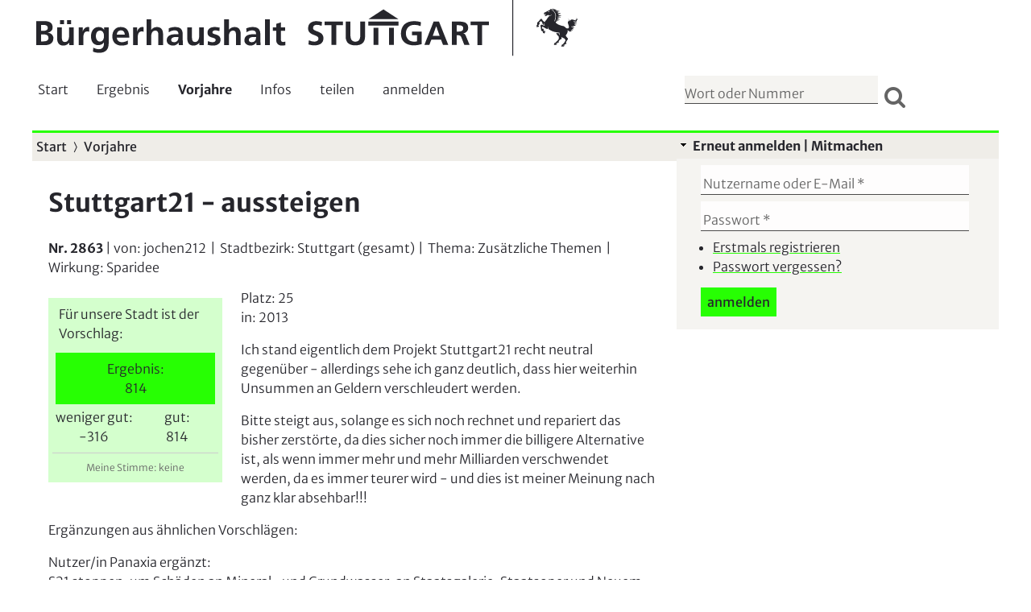

--- FILE ---
content_type: text/html; charset=utf-8
request_url: https://www.buergerhaushalt-stuttgart.de/vorschlag/2863
body_size: 29094
content:
<!DOCTYPE html>
<!--[if IEMobile 7]><html class="iem7"  lang="de" dir="ltr"><![endif]-->
<!--[if lte IE 6]><html class="lt-ie9 lt-ie8 lt-ie7"  lang="de" dir="ltr"><![endif]-->
<!--[if (IE 7)&(!IEMobile)]><html class="lt-ie9 lt-ie8"  lang="de" dir="ltr"><![endif]-->
<!--[if IE 8]><html class="lt-ie9"  lang="de" dir="ltr"><![endif]-->
<!--[if (gte IE 9)|(gt IEMobile 7)]><!--><html  lang="de" dir="ltr" prefix="content: http://purl.org/rss/1.0/modules/content/ dc: http://purl.org/dc/terms/ foaf: http://xmlns.com/foaf/0.1/ og: http://ogp.me/ns# rdfs: http://www.w3.org/2000/01/rdf-schema# sioc: http://rdfs.org/sioc/ns# sioct: http://rdfs.org/sioc/types# skos: http://www.w3.org/2004/02/skos/core# xsd: http://www.w3.org/2001/XMLSchema#"><!--<![endif]-->

<head profile="http://www.w3.org/1999/xhtml/vocab">
  <!--[if IE]><![endif]-->
<meta charset="utf-8" />
<meta about="/umsetzung/gemeinderat-hat-abgelehnt" typeof="skos:Concept" property="rdfs:label skos:prefLabel" content="Gemeinderat hat abgelehnt" />
<link rel="shortcut icon" href="https://www.buergerhaushalt-stuttgart.de/sites/all/themes/stuttgart/favicon.png" type="image/png" />
<meta name="description" content="Beim Stuttgarter Bürgerhaushalt können die Bürgerinnen und Bürger Vorschläge und Anregungen zum Haushalt der Stadt eingeben. Die Vorschläge können bewertet und kommentiert werden. Die Bürgerbeteiligung wird von buergerwissen begleitet. Neben einem Online-Diaog werden Online-Umfragen durchgeführt, um den Bürgerhaushalt zu evaluieren." />
<meta name="abstract" content="Der Bürgerhaushalt der Stadt Stuttgart ist eine Bürgerbeteiligung, bei denen die Bürgerinnen und Bürger Vorschläge und Anregungen abgeben können. Der Beteiligungsprozess wird von buergerwissen begleitet. Neben einen Online-Dialog werden Online-Umfragen durchgeführt, um den Bürgerhaushalt zu evaluieren." />
<meta name="author" content="https://buergerwissen.de" />
<meta name="keywords" content="Bürgerhaushalt, Bürgerhaushalte, Online-Dialog, Umfrage, Umfragen, Bürger, Bürgerbeteiligung, Bürgerforum, Planungszelle" />
<meta name="robots" content="follow, index" />
<meta name="news_keywords" content="Bürgerhaushalt, Bürgerhaushalte, Online-Dialog, Umfrage, Umfragen, Bürger, Bürgerbeteiligung, Bürgerforum, Planungszelle" />
<meta name="rating" content="safe for kids" />
<meta name="generator" content="Drupal 7 (http://drupal.org)" />
<link rel="canonical" href="https://www.buergerhaushalt-stuttgart.de/vorschlag/2863" />
<link rel="shortlink" href="https://www.buergerhaushalt-stuttgart.de/node/2863" />
<meta http-equiv="content-language" content="DE" />
<meta name="HandheldFriendly" content="true" />
  <title>Stuttgart21 - aussteigen | Bürgerhaushalt Stuttgart</title>

      <meta name="MobileOptimized" content="width">
    <meta name="HandheldFriendly" content="true">
    <meta name="viewport" content="width=device-width, initial-scale=1.0" />
    <meta http-equiv="cleartype" content="on">

  <link type="text/css" rel="stylesheet" href="https://www.buergerhaushalt-stuttgart.de/d/advagg_css/css__9cWqptSUNYq5YedfIwh33VxtugFVWjDdEsblT8GhLKI__quUjyhSfbEukHj8a0hYvzm9VTmPALmSZvA0xfM_Oxzo__Bxvq8a_PIDjHpMczNarvuKbJNUSTkmG_dvVRHWQY--U.css" media="all" />
<link type="text/css" rel="stylesheet" href="https://www.buergerhaushalt-stuttgart.de/d/advagg_css/css__yRjtKbmvL7nikaRIJD4Tnt5lXP4BVVfqt48U8koaOzE__8QQZQIRW8Xfs43uUZOWZdV8eI-CrJU0BkKAq1qf3sVQ__Bxvq8a_PIDjHpMczNarvuKbJNUSTkmG_dvVRHWQY--U.css" media="screen" />
<link type="text/css" rel="stylesheet" href="https://www.buergerhaushalt-stuttgart.de/d/advagg_css/css__Lb46nSuY_5gko9Dvidpk-kxCnL_M8DrZc02A229mHQY__wt-Ma4TQqWf0gQ4y8MH34o-Jn3yQB_GrudgCa0A9Kq0__Bxvq8a_PIDjHpMczNarvuKbJNUSTkmG_dvVRHWQY--U.css" media="all" />
<link type="text/css" rel="stylesheet" href="https://www.buergerhaushalt-stuttgart.de/d/advagg_css/css__S-5P-XIRVR40JNFWCZiFWrRcqPvuz3tvl4KyjBP8jSU__I3oGUBKOCHBxTme_heOo2m_a2TJ-1wEh9_1eWUl3usE__Bxvq8a_PIDjHpMczNarvuKbJNUSTkmG_dvVRHWQY--U.css" media="all" />
<link type="text/css" rel="stylesheet" href="https://www.buergerhaushalt-stuttgart.de/d/advagg_css/css__NTCeQ3FKrwpqECmG1f6XLl1L43AgTnzfXxCaeIfpBjc__D_EUHDAfEQdxcLiSDY7hREUWkG1Ge56_h2z3Er8V188__Bxvq8a_PIDjHpMczNarvuKbJNUSTkmG_dvVRHWQY--U.css" media="all" />
<link type="text/css" rel="stylesheet" href="https://www.buergerhaushalt-stuttgart.de/d/advagg_css/css__YNX1qxNyv6vxo2ZpndiohpHeBPwmYeXvC6PGsuQwuss__NQimG9tcR5_tfNq8lKr_PJa1oc3NifEX8BoD9msAKLo__Bxvq8a_PIDjHpMczNarvuKbJNUSTkmG_dvVRHWQY--U.css" media="all" />
<link type="text/css" rel="stylesheet" href="https://www.buergerhaushalt-stuttgart.de/d/advagg_css/css__LW760fhZ2dtyNs2H_GxnkMC5D68Qvd8KQ4EYrA9vlQs__T6512nSIf1JglEpLJDu9l5Alld1Dl5Ji_xXQ7acq0zk__Bxvq8a_PIDjHpMczNarvuKbJNUSTkmG_dvVRHWQY--U.css" media="all" />
<link type="text/css" rel="stylesheet" href="https://www.buergerhaushalt-stuttgart.de/d/advagg_css/css__JIIcESe8il-jldqHluahOJJhF6_ZbfwYzeWtPGh5SqE__48klPgOWh3NChMycuAzswukVkODs0m49bvWAFm-QMkk__Bxvq8a_PIDjHpMczNarvuKbJNUSTkmG_dvVRHWQY--U.css" media="all" />
<link type="text/css" rel="stylesheet" href="https://www.buergerhaushalt-stuttgart.de/d/advagg_css/css__Eb6eEblmgAq7BKEFLyjdLsu085cw0BdBcUNFUdCfFDE__UNooVKhVNcPk6wiiomvQUUjBhWJgTLp3lOlFaf_zqhE__Bxvq8a_PIDjHpMczNarvuKbJNUSTkmG_dvVRHWQY--U.css" media="all" />
<link type="text/css" rel="stylesheet" href="https://www.buergerhaushalt-stuttgart.de/d/advagg_css/css__dNgE86fuWaQbRGuCwypBcPD7Cts4WDwwkfBcPLF96L8__km55fACw7KZv6r3Hk7OApxlF8kphSRBBtSSNaxUN-h8__Bxvq8a_PIDjHpMczNarvuKbJNUSTkmG_dvVRHWQY--U.css" media="all" />
<link type="text/css" rel="stylesheet" href="https://www.buergerhaushalt-stuttgart.de/d/advagg_css/css__69FdpXN-qR1WGHa1bDrVVgqryVuqcVDnXLuDBB3UL9o__zQt5VWMwfshjxdDueyZixlne8P6v-_4fAMbxdoqsiHc__Bxvq8a_PIDjHpMczNarvuKbJNUSTkmG_dvVRHWQY--U.css" media="all" />
<link type="text/css" rel="stylesheet" href="https://www.buergerhaushalt-stuttgart.de/d/advagg_css/css__SiY4YtM29mSsMKiDXdBORwNyibDBL-Bv8y_tfvU5Hbk__STt8gFzXEhi34-473cXjzRyRdXguxFA9f8zLzgm-YZA__Bxvq8a_PIDjHpMczNarvuKbJNUSTkmG_dvVRHWQY--U.css" media="all" />
<link type="text/css" rel="stylesheet" href="https://www.buergerhaushalt-stuttgart.de/d/advagg_css/css__vxOXbO2A_1_yEzkwDZpSzx2V_o3dMGlO_QFRJxdNotU__pwwJhbWfU6juInyJ0XJBZML2GCbSXlT7hr_71xsYpko__Bxvq8a_PIDjHpMczNarvuKbJNUSTkmG_dvVRHWQY--U.css" media="all" />
<link type="text/css" rel="stylesheet" href="https://www.buergerhaushalt-stuttgart.de/d/advagg_css/css__auhpJnR_e7y9fh_bEG4mAC5-y6W8n6qSQa5566ubBrY__ZIFGO2VS-GSfA2W-Je_WKgd2wH_y7GuIr3g3muXqwdk__Bxvq8a_PIDjHpMczNarvuKbJNUSTkmG_dvVRHWQY--U.css" media="all" />
<link type="text/css" rel="stylesheet" href="https://www.buergerhaushalt-stuttgart.de/d/advagg_css/css__1LIPRuw-aF8gQ2UmzgK5_fIGICVO4cZ4tGn6Uki5CNs__MXqloVNwxvXW3woVKaG36sLFw_TForiCjX5akSbcM6w__Bxvq8a_PIDjHpMczNarvuKbJNUSTkmG_dvVRHWQY--U.css" media="all" />
<style>@media screen and (min-width:960px){.responsive-menu-block-wrapper.responsive-menu-block{display:block}#block-responsive-menu-toggle{display:none}}</style>
  <script>var highContrast = {"link":"<a href=\"\/\" class=\"element-invisible element-focusable\" rel=\"nofollow\">Kontrast umschalten<\/a>","cssFilePath":"\/sites\/all\/themes\/pegasus\/css\/high_contrast.css"};var drupalHighContrast={};!function(){document.write("<script type='text/javascript' id='high-contrast-css-placeholder'>\x3C/script>");var e=document.getElementById("high-contrast-css-placeholder");!function(e){if("function"==typeof define&&define.amd)define(e);else if("object"==typeof exports)module.exports=e();else{var t=window.Cookies,n=window.Cookies=e();n.noConflict=function(){return window.Cookies=t,n}}}(function(){function e(){for(var e=0,t={};e<arguments.length;e++){var n=arguments[e];for(var o in n)t[o]=n[o]}return t}function t(n){function o(t,r,i){var a;if(arguments.length>1){if(i=e({path:"/"},o.defaults,i),"number"==typeof i.expires){var d=new Date;d.setMilliseconds(d.getMilliseconds()+864e5*i.expires),i.expires=d}try{a=JSON.stringify(r),/^[\{\[]/.test(a)&&(r=a)}catch(c){}return r=encodeURIComponent(String(r)),r=r.replace(/%(23|24|26|2B|3A|3C|3E|3D|2F|3F|40|5B|5D|5E|60|7B|7D|7C)/g,decodeURIComponent),t=encodeURIComponent(String(t)),t=t.replace(/%(23|24|26|2B|5E|60|7C)/g,decodeURIComponent),t=t.replace(/[\(\)]/g,escape),document.cookie=[t,"=",r,i.expires&&"; expires="+i.expires.toUTCString(),i.path&&"; path="+i.path,i.domain&&"; domain="+i.domain,i.secure?"; secure":""].join("")}t||(a={});for(var l=document.cookie?document.cookie.split("; "):[],s=/(%[0-9A-Z]{2})+/g,u=0;u<l.length;u++){var f=l[u].split("="),h=f[0].replace(s,decodeURIComponent),g=f.slice(1).join("=");'"'===g.charAt(0)&&(g=g.slice(1,-1));try{if(g=n&&n(g,h)||g.replace(s,decodeURIComponent),this.json)try{g=JSON.parse(g)}catch(c){}if(t===h){a=g;break}t||(a[h]=g)}catch(c){}}return a}return o.get=o.set=o,o.getJSON=function(){return o.apply({json:!0},[].slice.call(arguments))},o.defaults={},o.remove=function(t,n){o(t,"",e(n,{expires:-1}))},o.withConverter=t,o}return t()});var t=function(e){var t={option:[1,"<select multiple='multiple'>","</select>"],legend:[1,"<fieldset>","</fieldset>"],area:[1,"<map>","</map>"],param:[1,"<object>","</object>"],thead:[1,"<table>","</table>"],tr:[2,"<table><tbody>","</tbody></table>"],col:[2,"<table><tbody></tbody><colgroup>","</colgroup></table>"],td:[3,"<table><tbody><tr>","</tr></tbody></table>"],_default:[1,"<div>","</div>"]};t.optgroup=t.option,t.tbody=t.tfoot=t.colgroup=t.caption=t.thead,t.th=t.td;var n=document.createElement("div"),o=/<\s*\w.*?>/g.exec(e);if(null!=o){var n,r=o[0].replace(/</g,"").replace(/>/g,""),i=t[r]||t._default;e=i[1]+e+i[2],n.innerHTML=e;for(var a=i[0]+1;a--;)n=n.lastChild}else n.innerHTML=e,n=n.lastChild;return n};!function(){function e(){if(!o.isReady){try{document.documentElement.doScroll("left")}catch(t){return void setTimeout(e,1)}o.ready()}}var t,n,o=function(e,t){},r=(window.jQuery,window.$,!1),i=[];o.fn={ready:function(e){return o.bindReady(),o.isReady?e.call(document,o):i&&i.push(e),this}},o.isReady=!1,o.ready=function(){if(!o.isReady){if(!document.body)return setTimeout(o.ready,13);if(o.isReady=!0,i){for(var e,t=0;e=i[t++];)e.call(document,o);i=null}o.fn.triggerHandler&&o(document).triggerHandler("ready")}},o.bindReady=function(){if(!r){if(r=!0,"complete"===document.readyState)return o.ready();if(document.addEventListener)document.addEventListener("DOMContentLoaded",n,!1),window.addEventListener("load",o.ready,!1);else if(document.attachEvent){document.attachEvent("onreadystatechange",n),window.attachEvent("onload",o.ready);var t=!1;try{t=null==window.frameElement}catch(i){}document.documentElement.doScroll&&t&&e()}}},t=o(document),document.addEventListener?n=function(){document.removeEventListener("DOMContentLoaded",n,!1),o.ready()}:document.attachEvent&&(n=function(){"complete"===document.readyState&&(document.detachEvent("onreadystatechange",n),o.ready())}),window.jQuery=window.$=o}();var n=function(){var e=document.getElementById("block-delta-blocks-logo"),t=highContrast.logoPath;if(document.querySelectorAll&&"undefined"!=typeof t&&null!==e){var n=e.querySelectorAll("img");"undefined"==typeof n[0].logoPathOriginal&&(n[0].logoPathOriginal=n[0].src),n[0].src=t}},o=function(){var e=document.getElementById("block-delta-blocks-logo"),t=highContrast.logoPath;if(document.querySelectorAll&&"undefined"!=typeof t&&null!==e){var n=e.querySelectorAll("img");"undefined"!=typeof n[0].logoPathOriginal&&(n[0].src=n[0].logoPathOriginal)}},r=function(){var o=highContrast.cssFilePath;if("undefined"!=typeof o){var r=document.getElementById("high-contrast-css");null===r&&(r=t('<link type="text/css" id="high-contrast-css" rel="stylesheet" href="'+o+'" media="screen" />')),e.parentNode.insertBefore(r,e.nextSibling)}n(),Cookies.set("highContrastActivated","true","/")},i=function(){var e=document.getElementById("high-contrast-css");null!==e&&e.parentNode.removeChild(e),o(),Cookies.set("highContrastActivated","false","/")},a=function(){var e=Cookies.get("highContrastActivated");return"undefined"==typeof e?!1:"false"===e?!1:!0},d=function(){a()?(i(),Cookies.set("highContrastActivated","false","/")):(r(),Cookies.set("highContrastActivated","true","/"))},c=function(){var e=highContrast.link;e=t(e),e.onclick=function(){return d(),this.blur(),!1},document.getElementById("skip-link").appendChild(e)};drupalHighContrast.enableStyles=r,drupalHighContrast.disableStyles=i,drupalHighContrast.toggleHighContrast=d,a()&&r(),$.fn.ready(function(){a()&&n(),c()})}();
</script>
<script src="https://www.buergerhaushalt-stuttgart.de/d/advagg_js/js__vhL1XQaznZjnz51aQBqGRk0LYjY-clIPJUDnVQ-1u8o__16FAOU7kBs7ZYP0PjL4yngzH_1_5qpSu-i6wf3PxzIk__Bxvq8a_PIDjHpMczNarvuKbJNUSTkmG_dvVRHWQY--U.js"></script>
<script src="https://www.buergerhaushalt-stuttgart.de/d/advagg_js/js__iOipSAIF1_CaPdSLQHns7vi2cq1ouQNDyYbFlVsz4g0__-uaS-kYWu4pXHWRYqGhY35qqwJvOshK48djBLHhrVvo__Bxvq8a_PIDjHpMczNarvuKbJNUSTkmG_dvVRHWQY--U.js"></script>
<script src="https://www.buergerhaushalt-stuttgart.de/d/advagg_js/js__wS6WUeF11NLeJgCqxc-dMvjhALAMQG1jlaeWdG8yVZc__CPiombDS21ooaYdmqHXdcMoJwB2FMn18JzO97LewQxc__Bxvq8a_PIDjHpMczNarvuKbJNUSTkmG_dvVRHWQY--U.js"></script>
<script src="https://www.buergerhaushalt-stuttgart.de/d/advagg_js/js__MhXV7aOE8Gr_nkx2LBrFzMHGpVCrG_TTgvEM8ZB422g__qQskfe66UEsoJj2TAPfKnwNcgQDzMU7yRBDrDyjltaQ__Bxvq8a_PIDjHpMczNarvuKbJNUSTkmG_dvVRHWQY--U.js"></script>
<script src="https://www.buergerhaushalt-stuttgart.de/d/advagg_js/js__bFOh74rblCNfeAqBWGqF603OXHEBWOI8xUWm9gk-Mnw__uqG7s4v88lSI8oN-lxIpTgacZIBrFSbDKZeh2l-_XaE__Bxvq8a_PIDjHpMczNarvuKbJNUSTkmG_dvVRHWQY--U.js"></script>
<script>jQuery.extend(Drupal.settings,{"basePath":"\/","pathPrefix":"","setHasJsCookie":0,"ajaxPageState":{"theme":"pegasus","theme_token":"DWs-OOeNoTvEqQEKLuT_uEjRDh-qakEl3V8x_16uTFU","jquery_version":"1.12","jquery_version_token":"iKoWvh-QMKcCu9V_fgb5IPVv2HHZZWf1a6O2PiUsJuQ","css":{"modules\/system\/system.base.css":1,"modules\/system\/system.menus.css":1,"modules\/system\/system.messages.css":1,"modules\/system\/system.theme.css":1,"sites\/all\/libraries\/tooltipster\/css\/tooltipster.bundle.css":1,"sites\/all\/libraries\/tooltipster\/css\/plugins\/tooltipster\/sideTip\/themes\/tooltipster-sideTip-borderless.min.css":1,"sites\/all\/libraries\/tooltipster\/css\/plugins\/tooltipster\/sideTip\/themes\/tooltipster-sideTip-light.min.css":1,"sites\/all\/libraries\/tooltipster\/css\/plugins\/tooltipster\/sideTip\/themes\/tooltipster-sideTip-noir.min.css":1,"sites\/all\/libraries\/tooltipster\/css\/plugins\/tooltipster\/sideTip\/themes\/tooltipster-sideTip-punk.min.css":1,"sites\/all\/libraries\/tooltipster\/css\/plugins\/tooltipster\/sideTip\/themes\/tooltipster-sideTip-shadow.min.css":1,"sites\/all\/modules\/contrib\/simplenews\/simplenews.css":1,"modules\/book\/book.css":1,"sites\/all\/modules\/custom\/bw_icon_fonts\/css\/bw_icon_fonts.css":1,"sites\/all\/modules\/contrib\/collapsiblock\/collapsiblock.css":1,"modules\/comment\/comment.css":1,"modules\/field\/theme\/field.css":1,"sites\/all\/modules\/contrib\/logintoboggan\/logintoboggan.css":1,"modules\/node\/node.css":1,"modules\/search\/search.css":1,"modules\/user\/user.css":1,"sites\/all\/modules\/contrib\/views\/css\/views.css":1,"sites\/all\/modules\/contrib\/back_to_top\/css\/back_to_top.css":1,"sites\/all\/modules\/contrib\/ckeditor\/css\/ckeditor.css":1,"sites\/all\/libraries\/bw-icon-fonts\/css\/bwiconfont.min.css":1,"sites\/all\/modules\/custom\/bw_icon_fonts\/css\/bw-font-awesome.css":1,"sites\/all\/modules\/contrib\/ctools\/css\/ctools.css":1,"sites\/all\/modules\/contrib\/high_contrast\/high_contrast.css":1,"sites\/all\/modules\/contrib\/panels\/css\/panels.css":1,"sites\/all\/modules\/custom\/rate\/rate.css":1,"sites\/all\/libraries\/uniform\/themes\/default\/css\/uniform.default.css":1,"sites\/all\/modules\/custom\/uniform\/uniform.css":1,"sites\/all\/modules\/custom\/bw_rate_extensions\/templates\/stuttgart\/stuttgart.css":1,"sites\/all\/modules\/contrib\/custom_search\/custom_search.css":1,"sites\/all\/modules\/custom\/bw_social_links\/css\/bw_social_links.css":1,"sites\/all\/libraries\/mmenu\/dist\/mmenu.css":1,"sites\/all\/modules\/contrib\/label_trash\/css\/label_trash.css":1,"sites\/all\/libraries\/select2\/dist\/css\/select2.min.css":1,"sites\/all\/modules\/custom\/select2\/css\/select2_integration.css":1,"modules\/taxonomy\/taxonomy.css":1,"sites\/all\/modules\/contrib\/responsive_menu\/css\/responsive_menu.css":1,"sites\/all\/modules\/custom\/bw_spinner\/css\/bw_spinner.css":1,"sites\/all\/themes\/pegasus\/system.menus.css":1,"sites\/all\/themes\/pegasus\/system.messages.css":1,"sites\/all\/themes\/pegasus\/system.theme.css":1,"sites\/all\/themes\/pegasus\/css\/styles.css":1,"sites\/all\/themes\/pegasus\/css\/fresh.css":1,"sites\/all\/themes\/pegasus\/css\/layouts\/responsive-header.css":1,"sites\/all\/themes\/pegasus\/css\/layouts\/responsive-register-login.css":1,"sites\/all\/themes\/pegasus\/css\/layouts\/responsive-panels.css":1,"sites\/all\/themes\/pegasus\/css\/layouts\/responsive-postscript.css":1,"sites\/all\/themes\/pegasus\/css\/cctags_bw.css":1},"js":{"sites\/all\/libraries\/tooltipster\/js\/tooltipster.bundle.min.js":1,"sites\/all\/modules\/contrib\/autoupload\/js\/autoupload.js":1,"sites\/all\/modules\/contrib\/collapsiblock\/collapsiblock.js":1,"sites\/all\/modules\/contrib\/back_to_top\/js\/back_to_top.js":1,"sites\/all\/modules\/custom\/select2\/js\/select2.preinit.js":1,"sites\/all\/modules\/contrib\/label_trash\/libraries\/variants\/js\/floatlabels.patched.min.js":1,"sites\/all\/modules\/contrib\/label_trash\/js\/label_trash.js":1,"public:\/\/languages\/de_eMCN28F_JRDJMBMR3Iy2xxfKJKovgxG0YIu9dm3Iyog.js":1,"sites\/all\/libraries\/uniform\/jquery.uniform.min.js":1,"sites\/all\/modules\/contrib\/custom_search\/js\/custom_search.js":1,"sites\/all\/modules\/custom\/rate\/rate.js":1,"misc\/progress.js":1,"sites\/all\/libraries\/mmenu\/dist\/mmenu.js":1,"misc\/collapse.js":1,"sites\/all\/libraries\/select2\/dist\/js\/select2.full.min.js":1,"sites\/all\/modules\/contrib\/field_group\/field_group.js":1,"sites\/all\/modules\/custom\/bw_spinner\/js\/spin.min.js":1,"sites\/all\/modules\/custom\/bw_spinner\/js\/jquery.spin.min.js":1,"sites\/all\/modules\/custom\/select2_bw_extensions\/js\/select2_extension.js":1,"sites\/all\/modules\/custom\/bw_spinner\/js\/bw_spinner.js":1,"sites\/all\/modules\/custom\/select2\/js\/select2_integration.js":1,"sites\/all\/themes\/pegasus\/js\/popper2.js":1,"sites\/all\/themes\/pegasus\/js\/tippy.js":1,"sites\/all\/themes\/pegasus\/js\/script.js":1,"sites\/all\/modules\/custom\/uniform\/uniform.js":1,"sites\/all\/modules\/contrib\/tips\/js\/tips.settings.js":1,"sites\/all\/modules\/contrib\/responsive_menu\/js\/responsive_menu.config.js":1,"sites\/all\/modules\/contrib\/jquery_update\/replace\/jquery\/1.12\/jquery.min.js":1,"misc\/jquery-extend-3.4.0.js":1,"misc\/jquery-html-prefilter-3.5.0-backport.js":1,"misc\/jquery.once.js":1,"misc\/drupal.js":1,"sites\/all\/modules\/contrib\/jquery_update\/js\/jquery_browser.js":1,"sites\/all\/modules\/contrib\/jquery_update\/replace\/ui\/ui\/minified\/jquery.ui.effect.min.js":1,"sites\/all\/modules\/contrib\/eu_cookie_compliance\/js\/jquery.cookie-1.4.1.min.js":1,"misc\/form.js":1,"misc\/form-single-submit.js":1,"misc\/ajax.js":1,"sites\/all\/modules\/contrib\/jquery_update\/js\/jquery_update.js":1}},"collapsiblock":{"blocks":{"block-nice-menus-1":"1","block-nice-menus-2":"1","block-system-navigation":"2","block-user-online":"2","block-user-login":"2","block-views-author-info-block-1":"1","block-apachesolr-search-mlt-001":"2","block-bw-social-links-header-block":"1","block-book-navigation":"1","block-block-1":"1","block-block-2":"1","block-apachesolr-search-sort":"1","block-uniqueness-uniqueness":"1","block-masquerade-masquerade":"2","block-quicktabs-login":"1","block-formblock-user-register":"2","block-views-meine-vorschlaege-block-1":"2","block-system-main-menu":"1","block-block-3":"1","block-views-stadtbezirk-aus-adresse-block":"1","block-privatemsg-privatemsg-new":"1","block-simplenews-0":"1","block-simplenews-2791":"1","block-webform-client-block-4":"2","block-block-4":"1","block-privatemsg-privatemsg-menu":"1","block-delta-blocks-messages":"1","block-bw-statistics-bw-statistics":"2","block-search-form":"1","block-delta-blocks-logo":"1","block-bw-user-vote-statistics-bw-user-vote-statistics":"1","block-block-5":"2","block-views-word-export-node-block-1":"1","block-menu-block-1":"1","block-menu-block-2":"1","block-high-contrast-high-contrast-switcher":"1","block-views-termine-block-1":"1","block-block-6":"1","block-views-multiplikatoren-liste-block-1":"2","block-block-8":"3","block-views-alle-vorschlaege-block":"1","block-views-termine-block-2":"1","block-formblock-vorschlag-neu":"2","block-views-entity-pager-example-block":"1","block-search-api-page-vorschlag-neu2":"1","block-search-api-page-user":"1","block-views-more-like-this-1-block-1":"1","block-block-9":"1","block-block-10":"1","block-fasttoggle-block":"1","block-block-11":"1","block-block-12":"1","block-views-aehnliche-vorschlaege-block":"1","block-block-14":"1","block-menu-menu-moderation-redaktion-mter":"1","block-block-15":"2","block-block-16":"1"},"default_state":1,"slide_type":1,"slide_speed":200,"block_title":":header:first","block":"div.block","block_content":"div.content"},"uniform":{"selectors":["input:file"],"defaults":{"activeClass":"active","autoHide":true,"buttonClass":"button","checkboxClass":"checker","checkedClass":"checked","disabledClass":"disabled","eventNamespace":".uniform","fileButtonClass":"action","fileButtonHtml":"W\u00e4hle","fileClass":"uploader","fileDefaultHtml":"Keine Datei gew\u00e4hlt","filenameClass":"filename","focusClass":"focus","hoverClass":"hover","idPrefix":"uniform","inputAddTypeAsClass":true,"inputClass":"uniform-input","radioClass":"radio","resetDefaultHtml":"Zur\u00fccksetzen","resetSelector":false,"selectAutoWidth":true,"selectClass":"selector","selectMultiClass":"uniform-multiselect","submitDefaultHtml":"Absenden","textareaClass":"uniform","useID":true,"wrapperClass":null}},"custom_search":{"form_target":"_self","solr":1},"rate":{"basePath":"\/rate\/vote\/js","destination":"node\/2863"},"back_to_top":{"back_to_top_button_trigger":"100","back_to_top_button_text":"Nach oben springen","#attached":{"library":[["system","ui"]]}},"tips":{" form#anregung-node-form.node-form input#edit-title ":[{"title":"Tooltipster","library":"tooltipster","settings":{"animation":"fade","arrow":true,"arrowColor":"","autoClose":true,"content":"Geben Sie eine verst\u00e4ndliche \u00dcberschrift ein.","contentAsHTML":false,"contentCloning":true,"delay":200,"fixedWidth":0,"maxWidth":300,"icon":"(?)","iconCloning":true,"iconDesktop":false,"iconTheme":"tooltipster-icon","iconTouch":false,"interactive":false,"interactiveTolerance":350,"offsetX":0,"offsetY":0,"onlyOne":false,"position":"top","positionTracker":false,"speed":350,"timer":0,"theme":"tooltipster-default","touchDevices":true,"trigger":"hover","updateAnimation":1},"content":"option","content_option":"content","module":"tips_tooltipster","id":"1"}]," form#anregung-node-form.node-form textarea#edit-body-und-0-value ":[{"title":"Tooltipster","library":"tooltipster","settings":{"animation":"fade","arrow":true,"arrowColor":"","autoClose":true,"content":"Beschreiben Sie Ihr Anliegen genau. Unten k\u00f6nnen Sie Thema, Bild, Ort beif\u00fcgen. Geben Sie jeden Vorschlag einzeln ein.","contentAsHTML":false,"contentCloning":true,"delay":200,"fixedWidth":0,"maxWidth":300,"icon":"(?)","iconCloning":true,"iconDesktop":false,"iconTheme":"tooltipster-icon","iconTouch":false,"interactive":false,"interactiveTolerance":350,"offsetX":0,"offsetY":0,"onlyOne":false,"position":"top","positionTracker":false,"speed":350,"timer":0,"theme":"tooltipster-default","touchDevices":true,"trigger":"hover","updateAnimation":1},"content":"option","content_option":"content","module":"tips_tooltipster","id":"1"}]," form#anregung-node-form.node-form input#edit-field-ort-auf-karte-und-0-address-field ":[{"title":"Tooltipster","library":"tooltipster","settings":{"animation":"fade","arrow":true,"arrowColor":"","autoClose":true,"content":"Adresse eintippen. Oder auf \u0022Meine Position\u0022 klicken. Oder Stelle auf Karte anklicken.","contentAsHTML":false,"contentCloning":true,"delay":200,"fixedWidth":0,"maxWidth":300,"icon":"(?)","iconCloning":true,"iconDesktop":false,"iconTheme":"tooltipster-icon","iconTouch":false,"interactive":false,"interactiveTolerance":350,"offsetX":0,"offsetY":0,"onlyOne":false,"position":"top","positionTracker":false,"speed":350,"timer":0,"theme":"tooltipster-default","touchDevices":true,"trigger":"hover","updateAnimation":1},"content":"option","content_option":"content","module":"tips_tooltipster","id":"1"}]," input#edit-field-adresse-anregung-und-0-first-name ":[{"title":"Tooltipster","library":"tooltipster","settings":{"animation":"fade","arrow":true,"arrowColor":"","autoClose":true,"content":"Ihre Adresse ist n\u00f6tig, um doppelte Anmeldungen zu vermeiden.","contentAsHTML":false,"contentCloning":true,"delay":200,"fixedWidth":0,"maxWidth":300,"icon":"(?)","iconCloning":true,"iconDesktop":false,"iconTheme":"tooltipster-icon","iconTouch":false,"interactive":false,"interactiveTolerance":350,"offsetX":0,"offsetY":0,"onlyOne":false,"position":"top","positionTracker":false,"speed":350,"timer":0,"theme":"tooltipster-default","touchDevices":true,"trigger":"hover","updateAnimation":1},"content":"option","content_option":"content","module":"tips_tooltipster","id":"1"}]," input#edit-pdf-submit ":[{"title":"Tooltipster","library":"tooltipster","settings":{"animation":"fade","arrow":true,"arrowColor":"","autoClose":true,"content":"speichern und PDF erzeugen","contentAsHTML":false,"contentCloning":true,"delay":200,"fixedWidth":0,"maxWidth":300,"icon":"(?)","iconCloning":true,"iconDesktop":false,"iconTheme":"tooltipster-icon","iconTouch":false,"interactive":false,"interactiveTolerance":350,"offsetX":0,"offsetY":0,"onlyOne":false,"position":"top","positionTracker":false,"speed":350,"timer":0,"theme":"tooltipster-default","touchDevices":true,"trigger":"hover","updateAnimation":1},"content":"option","content_option":"content","module":"tips_tooltipster","id":"1"}]," input#edit-email-01-submit ":[{"title":"Tooltipster","library":"tooltipster","settings":{"animation":"fade","arrow":true,"arrowColor":"","autoClose":true,"content":"Speichern und E-Mail versenden, um die vorschlagende Person \u00fcber den Stand der Bearbeitung zu informieren. Hinweise, die mit der E-Mail verschickt werden sollen, schreiben Sie bitte in das Feld \u0022\u00c4nderungen beschreiben...\u0022 \u00fcber diesem Knopf.","contentAsHTML":false,"contentCloning":true,"delay":200,"fixedWidth":0,"maxWidth":300,"icon":"(?)","iconCloning":true,"iconDesktop":false,"iconTheme":"tooltipster-icon","iconTouch":false,"interactive":false,"interactiveTolerance":350,"offsetX":0,"offsetY":0,"onlyOne":false,"position":"top","positionTracker":false,"speed":350,"timer":0,"theme":"tooltipster-default","touchDevices":true,"trigger":"hover","updateAnimation":1},"content":"option","content_option":"content","module":"tips_tooltipster","id":"1"}]," input#edit-email-02-submit ":[{"title":"Tooltipster","library":"tooltipster","settings":{"animation":"fade","arrow":true,"arrowColor":"","autoClose":true,"content":"Speichern und E-Mail an die vorschlagende Person senden, um eine Frage zu stellen. Die Frage schreiben Sie bitte zuvor in das Feld \u0022\u00c4nderungen beschreiben...\u0022 \u00fcber diesem Knopf.","contentAsHTML":false,"contentCloning":true,"delay":200,"fixedWidth":0,"maxWidth":300,"icon":"(?)","iconCloning":true,"iconDesktop":false,"iconTheme":"tooltipster-icon","iconTouch":false,"interactive":false,"interactiveTolerance":350,"offsetX":0,"offsetY":0,"onlyOne":false,"position":"top","positionTracker":false,"speed":350,"timer":0,"theme":"tooltipster-default","touchDevices":true,"trigger":"hover","updateAnimation":1},"content":"option","content_option":"content","module":"tips_tooltipster","id":"1"}]," input#edit-email-03-submit ":[{"title":"Tooltipster","library":"tooltipster","settings":{"animation":"fade","arrow":true,"arrowColor":"","autoClose":true,"content":"Speichern und E-Mail an die vorschlagende Person senden, um das Ergebnis der Pr\u00fcfung zu \u00fcbermitteln. Zus\u00e4tzliche Hinweise, die mit der E-Mail verschickt werden sollen, schreiben Sie bitte in das Feld \u0022\u00c4nderungen beschreiben...\u0022 \u00fcber diesem Knopf.","contentAsHTML":false,"contentCloning":true,"delay":200,"fixedWidth":0,"maxWidth":300,"icon":"(?)","iconCloning":true,"iconDesktop":false,"iconTheme":"tooltipster-icon","iconTouch":false,"interactive":false,"interactiveTolerance":350,"offsetX":0,"offsetY":0,"onlyOne":false,"position":"top","positionTracker":false,"speed":350,"timer":0,"theme":"tooltipster-default","touchDevices":true,"trigger":"hover","updateAnimation":1},"content":"option","content_option":"content","module":"tips_tooltipster","id":"1"}]," #edit-field-bild textarea ":[{"title":"Tooltipster","library":"tooltipster","settings":{"animation":"fade","arrow":true,"arrowColor":"","autoClose":true,"content":"Geben Sie dem Bild einen Titel. Erg\u00e4nzen Sie, woher Sie das Bild haben oder wer die Rechte daran hat. Es d\u00fcrfen nur freie Bilder genutzt werden.","contentAsHTML":false,"contentCloning":true,"delay":200,"fixedWidth":0,"maxWidth":300,"icon":"(?)","iconCloning":true,"iconDesktop":false,"iconTheme":"tooltipster-icon","iconTouch":false,"interactive":false,"interactiveTolerance":350,"offsetX":0,"offsetY":0,"onlyOne":false,"position":"top","positionTracker":false,"speed":350,"timer":0,"theme":"tooltipster-default","touchDevices":true,"trigger":"hover","updateAnimation":1},"content":"option","content_option":"content","module":"tips_tooltipster","id":"1"}]," #edit-field-verwaltungshinweis textarea ":[{"title":"Tooltipster","library":"tooltipster","settings":{"animation":"fade","arrow":true,"arrowColor":"","autoClose":true,"content":"Geben Sie die Stellungnahme zur Anregung ein. Die Stellungnahme wird der vorschlagenden Person \u00fcbermittelt und kann ver\u00f6ffentlicht werden.","contentAsHTML":false,"contentCloning":true,"delay":200,"fixedWidth":0,"maxWidth":300,"icon":"(?)","iconCloning":true,"iconDesktop":false,"iconTheme":"tooltipster-icon","iconTouch":false,"interactive":false,"interactiveTolerance":350,"offsetX":0,"offsetY":0,"onlyOne":false,"position":"top","positionTracker":false,"speed":350,"timer":0,"theme":"tooltipster-default","touchDevices":true,"trigger":"hover","updateAnimation":1},"content":"option","content_option":"content","module":"tips_tooltipster","id":"1"}]," #edit-field-interne-hinweise textarea ":[{"title":"Tooltipster","library":"tooltipster","settings":{"animation":"fade","arrow":true,"arrowColor":"","autoClose":true,"content":"Interne Hinweise zur Bearbeitung. Diese sind nur f\u00fcr die Verwaltung sichtbar.Interne Hinweise zur Bearbeitung. Diese sind nur f\u00fcr die Verwaltung sichtbar.","contentAsHTML":false,"contentCloning":true,"delay":200,"fixedWidth":0,"maxWidth":300,"icon":"(?)","iconCloning":true,"iconDesktop":false,"iconTheme":"tooltipster-icon","iconTouch":false,"interactive":false,"interactiveTolerance":350,"offsetX":0,"offsetY":0,"onlyOne":false,"position":"top","positionTracker":false,"speed":350,"timer":0,"theme":"tooltipster-default","touchDevices":true,"trigger":"hover","updateAnimation":1},"content":"option","content_option":"content","module":"tips_tooltipster","id":"1"}],".form-item-field-adresse-und-0-first-name input":[{"title":"Tooltipster","library":"tooltipster","settings":{"animation":"fade","arrow":true,"arrowColor":"","autoClose":true,"content":"Ihre Adresse ist n\u00f6tig, um doppelte Anmeldungen zu vermeiden.","contentAsHTML":false,"contentCloning":true,"delay":200,"fixedWidth":0,"maxWidth":300,"icon":"(?)","iconCloning":true,"iconDesktop":false,"iconTheme":"tooltipster-icon","iconTouch":false,"interactive":false,"interactiveTolerance":350,"offsetX":0,"offsetY":0,"onlyOne":false,"position":"top","positionTracker":false,"speed":350,"timer":0,"theme":"tooltipster-default","touchDevices":true,"trigger":"hover","updateAnimation":1},"content":"option","content_option":"content","module":"tips_tooltipster","id":"1"}]," .form-item-mail input ":[{"title":"Tooltipster","library":"tooltipster","settings":{"animation":"fade","arrow":true,"arrowColor":"","autoClose":true,"content":"Alle E-Mails von dieser Seite werden an diese Adresse gesendet. Die Adresse ist nicht \u00f6ffentlich sichtbar.","contentAsHTML":false,"contentCloning":true,"delay":200,"fixedWidth":0,"maxWidth":300,"icon":"(?)","iconCloning":true,"iconDesktop":false,"iconTheme":"tooltipster-icon","iconTouch":false,"interactive":false,"interactiveTolerance":350,"offsetX":0,"offsetY":0,"onlyOne":false,"position":"top","positionTracker":false,"speed":350,"timer":0,"theme":"tooltipster-default","touchDevices":true,"trigger":"hover","updateAnimation":1},"content":"option","content_option":"content","module":"tips_tooltipster","id":"1"}]," .field-type-telephone input ":[{"title":"Tooltipster","library":"tooltipster","settings":{"animation":"fade","arrow":true,"arrowColor":"","autoClose":true,"content":"Geben Sie Ihre Telefonnummer an.","contentAsHTML":false,"contentCloning":true,"delay":200,"fixedWidth":0,"maxWidth":300,"icon":"(?)","iconCloning":true,"iconDesktop":false,"iconTheme":"tooltipster-icon","iconTouch":false,"interactive":false,"interactiveTolerance":350,"offsetX":0,"offsetY":0,"onlyOne":false,"position":"top","positionTracker":false,"speed":350,"timer":0,"theme":"tooltipster-default","touchDevices":true,"trigger":"hover","updateAnimation":1},"content":"option","content_option":"content","module":"tips_tooltipster","id":"1"}]," .field-name-field-titel input ":[{"title":"Tooltipster","library":"tooltipster","settings":{"animation":"fade","arrow":true,"arrowColor":"","autoClose":true,"content":"wie Dr.","contentAsHTML":false,"contentCloning":true,"delay":200,"fixedWidth":0,"maxWidth":300,"icon":"(?)","iconCloning":true,"iconDesktop":false,"iconTheme":"tooltipster-icon","iconTouch":false,"interactive":false,"interactiveTolerance":350,"offsetX":0,"offsetY":0,"onlyOne":false,"position":"top","positionTracker":false,"speed":350,"timer":0,"theme":"tooltipster-default","touchDevices":true,"trigger":"hover","updateAnimation":1},"content":"option","content_option":"content","module":"tips_tooltipster","id":"1"}]," .form-item-pass input ":[{"title":"Tooltipster","library":"tooltipster","settings":{"animation":"fade","arrow":true,"arrowColor":"","autoClose":true,"content":"Beim Passwort muss Gro\u00df- und Kleinschreibung beachtet werden.","contentAsHTML":false,"contentCloning":true,"delay":200,"fixedWidth":0,"maxWidth":300,"icon":"(?)","iconCloning":true,"iconDesktop":false,"iconTheme":"tooltipster-icon","iconTouch":false,"interactive":false,"interactiveTolerance":350,"offsetX":0,"offsetY":0,"onlyOne":false,"position":"top","positionTracker":false,"speed":350,"timer":0,"theme":"tooltipster-default","touchDevices":true,"trigger":"hover","updateAnimation":1},"content":"option","content_option":"content","module":"tips_tooltipster","id":"1"}]," #user-pass .form-item-name input ":[{"title":"Tooltipster","library":"tooltipster","settings":{"animation":"fade","arrow":true,"arrowColor":"","autoClose":true,"content":"Nutzernamen oder E-Mail-Adresse eingeben.","contentAsHTML":false,"contentCloning":true,"delay":200,"fixedWidth":0,"maxWidth":300,"icon":"(?)","iconCloning":true,"iconDesktop":false,"iconTheme":"tooltipster-icon","iconTouch":false,"interactive":false,"interactiveTolerance":350,"offsetX":0,"offsetY":0,"onlyOne":false,"position":"top","positionTracker":false,"speed":350,"timer":0,"theme":"tooltipster-default","touchDevices":true,"trigger":"hover","updateAnimation":1},"content":"option","content_option":"content","module":"tips_tooltipster","id":"1"}]," #user-login .form-item-name input ":[{"title":"Tooltipster","library":"tooltipster","settings":{"animation":"fade","arrow":true,"arrowColor":"","autoClose":true,"content":"Mit Ihrem Nutzernamen oder E-Mail-Adresse anmelden.","contentAsHTML":false,"contentCloning":true,"delay":200,"fixedWidth":0,"maxWidth":300,"icon":"(?)","iconCloning":true,"iconDesktop":false,"iconTheme":"tooltipster-icon","iconTouch":false,"interactive":false,"interactiveTolerance":350,"offsetX":0,"offsetY":0,"onlyOne":false,"position":"top","positionTracker":false,"speed":350,"timer":0,"theme":"tooltipster-default","touchDevices":true,"trigger":"hover","updateAnimation":1},"content":"option","content_option":"content","module":"tips_tooltipster","id":"1"}]," #user-login .form-item-pass input ":[{"title":"Tooltipster","library":"tooltipster","settings":{"animation":"fade","arrow":true,"arrowColor":"","autoClose":true,"content":"Beim Passwort Gro\u00df- und Kleinschreibung beachten.","contentAsHTML":false,"contentCloning":true,"delay":200,"fixedWidth":0,"maxWidth":300,"icon":"(?)","iconCloning":true,"iconDesktop":false,"iconTheme":"tooltipster-icon","iconTouch":false,"interactive":false,"interactiveTolerance":350,"offsetX":0,"offsetY":0,"onlyOne":false,"position":"top","positionTracker":false,"speed":350,"timer":0,"theme":"tooltipster-default","touchDevices":true,"trigger":"hover","updateAnimation":1},"content":"option","content_option":"content","module":"tips_tooltipster","id":"1"}]," #user-register-form .form-item-name input ":[{"title":"Tooltipster","library":"tooltipster","settings":{"animation":"fade","arrow":true,"arrowColor":"","autoClose":true,"content":"Geben Sie sich einen Nutzernamen.","contentAsHTML":false,"contentCloning":true,"delay":200,"fixedWidth":0,"maxWidth":300,"icon":"(?)","iconCloning":true,"iconDesktop":false,"iconTheme":"tooltipster-icon","iconTouch":false,"interactive":false,"interactiveTolerance":350,"offsetX":0,"offsetY":0,"onlyOne":false,"position":"top","positionTracker":false,"speed":350,"timer":0,"theme":"tooltipster-default","touchDevices":true,"trigger":"hover","updateAnimation":1},"content":"option","content_option":"content","module":"tips_tooltipster","id":"1"}]," #vorschlag-neu-node-form #edit-body textarea ":[{"title":"Tooltipster","library":"tooltipster","settings":{"animation":"fade","arrow":true,"arrowColor":"","autoClose":true,"content":"Bitte beschreiben Sie Ihren Vorschlag. Begr\u00fcnden Sie den Vorschlag. Vermeiden Sie Abk\u00fcrzungen und Fachw\u00f6rter.","contentAsHTML":false,"contentCloning":true,"delay":200,"fixedWidth":0,"maxWidth":300,"icon":"(?)","iconCloning":true,"iconDesktop":false,"iconTheme":"tooltipster-icon","iconTouch":false,"interactive":false,"interactiveTolerance":350,"offsetX":0,"offsetY":0,"onlyOne":false,"position":"top","positionTracker":false,"speed":350,"timer":0,"theme":"tooltipster-default","touchDevices":true,"trigger":"hover","updateAnimation":1},"content":"option","content_option":"content","module":"tips_tooltipster","id":"1"}]," #vorschlag-neu-node-form input#edit-title ":[{"title":"Tooltipster","library":"tooltipster","settings":{"animation":"fade","arrow":true,"arrowColor":"","autoClose":true,"content":"Geben Sie eine verst\u00e4ndliche \u00dcberschrift ein.","contentAsHTML":false,"contentCloning":true,"delay":200,"fixedWidth":0,"maxWidth":300,"icon":"(?)","iconCloning":true,"iconDesktop":false,"iconTheme":"tooltipster-icon","iconTouch":false,"interactive":false,"interactiveTolerance":350,"offsetX":0,"offsetY":0,"onlyOne":false,"position":"top","positionTracker":false,"speed":350,"timer":0,"theme":"tooltipster-default","touchDevices":true,"trigger":"hover","updateAnimation":1},"content":"option","content_option":"content","module":"tips_tooltipster","id":"1"}]," #edit-field-geld-buergerprojekt input ":[{"title":"Tooltipster","library":"tooltipster","settings":{"animation":"fade","arrow":true,"arrowColor":"","autoClose":true,"content":"Geben Sie bei Vorschl\u00e4gen f\u00fcr Ihre Initiative und bei B\u00fcrger-Projekten bitte an, wie viel Geld Sie brauchen.","contentAsHTML":false,"contentCloning":true,"delay":200,"fixedWidth":0,"maxWidth":300,"icon":"(?)","iconCloning":true,"iconDesktop":false,"iconTheme":"tooltipster-icon","iconTouch":false,"interactive":false,"interactiveTolerance":350,"offsetX":0,"offsetY":0,"onlyOne":false,"position":"top","positionTracker":false,"speed":350,"timer":0,"theme":"tooltipster-default","touchDevices":true,"trigger":"hover","updateAnimation":1},"content":"option","content_option":"content","module":"tips_tooltipster","id":"1"}]," #edit-field-redaktionshinweise textarea ":[{"title":"Tooltipster","library":"tooltipster","settings":{"animation":"fade","arrow":true,"arrowColor":"","autoClose":true,"content":"Hier geben Moderation und Redaktion Hinweise zum jeweiligen Vorschlag ein. Diese stehen zwischen dem Vorschlag und den Kommentaren.","contentAsHTML":false,"contentCloning":true,"delay":200,"fixedWidth":0,"maxWidth":300,"icon":"(?)","iconCloning":true,"iconDesktop":false,"iconTheme":"tooltipster-icon","iconTouch":false,"interactive":false,"interactiveTolerance":350,"offsetX":0,"offsetY":0,"onlyOne":false,"position":"top","positionTracker":false,"speed":350,"timer":0,"theme":"tooltipster-default","touchDevices":true,"trigger":"hover","updateAnimation":1},"content":"option","content_option":"content","module":"tips_tooltipster","id":"1"}]," .form-item-name input ":[{"title":"Tooltipster","library":"tooltipster","settings":{"animation":"fade","arrow":true,"arrowColor":"","autoClose":true,"content":"Nutzernamen oder E-Mail-Adresse eingeben.","contentAsHTML":false,"contentCloning":true,"delay":200,"fixedWidth":0,"maxWidth":300,"icon":"(?)","iconCloning":true,"iconDesktop":false,"iconTheme":"tooltipster-icon","iconTouch":false,"interactive":false,"interactiveTolerance":350,"offsetX":0,"offsetY":0,"onlyOne":false,"position":"top","positionTracker":false,"speed":350,"timer":0,"theme":"tooltipster-default","touchDevices":true,"trigger":"hover","updateAnimation":1},"content":"option","content_option":"content","module":"tips_tooltipster","id":"1"}]," input#edit-field-bild-und-0-alt ":[{"title":"Tooltipster","library":"tooltipster","settings":{"animation":"fade","arrow":true,"arrowColor":"","autoClose":true,"content":"Dieser Text wird von Screenreadern und Suchmaschinen oder dann verwendet, wenn das Bild nicht geladen werden kann.","contentAsHTML":false,"contentCloning":true,"delay":200,"fixedWidth":0,"maxWidth":300,"icon":"(?)","iconCloning":true,"iconDesktop":false,"iconTheme":"tooltipster-icon","iconTouch":false,"interactive":false,"interactiveTolerance":350,"offsetX":0,"offsetY":0,"onlyOne":false,"position":"top","positionTracker":false,"speed":350,"timer":0,"theme":"tooltipster-default","touchDevices":true,"trigger":"hover","updateAnimation":1},"content":"option","content_option":"content","module":"tips_tooltipster","id":"1"}]," input#edit-rname ":[{"title":"Tooltipster","library":"tooltipster","settings":{"animation":"fade","arrow":true,"arrowColor":"","autoClose":true,"content":"Geben Sie sich einen Nutzernamen.","contentAsHTML":false,"contentCloning":true,"delay":200,"fixedWidth":0,"maxWidth":300,"icon":"(?)","iconCloning":true,"iconDesktop":false,"iconTheme":"tooltipster-icon","iconTouch":false,"interactive":false,"interactiveTolerance":350,"offsetX":0,"offsetY":0,"onlyOne":false,"position":"top","positionTracker":false,"speed":350,"timer":0,"theme":"tooltipster-default","touchDevices":true,"trigger":"hover","updateAnimation":1},"content":"option","content_option":"content","module":"tips_tooltipster","id":"1"}]," input.locality ":[{"title":"Tooltipster","library":"tooltipster","settings":{"animation":"fade","arrow":true,"arrowColor":"","autoClose":true,"content":"Ort","contentAsHTML":false,"contentCloning":true,"delay":200,"fixedWidth":0,"maxWidth":300,"icon":"(?)","iconCloning":true,"iconDesktop":false,"iconTheme":"tooltipster-icon","iconTouch":false,"interactive":false,"interactiveTolerance":350,"offsetX":0,"offsetY":0,"onlyOne":false,"position":"top","positionTracker":false,"speed":350,"timer":0,"theme":"tooltipster-default","touchDevices":true,"trigger":"hover","updateAnimation":1},"content":"option","content_option":"content","module":"tips_tooltipster","id":"1"}]," input.last-name ":[{"title":"Tooltipster","library":"tooltipster","settings":{"animation":"fade","arrow":true,"arrowColor":"","autoClose":true,"content":"Nachname","contentAsHTML":false,"contentCloning":true,"delay":200,"fixedWidth":0,"maxWidth":300,"icon":"(?)","iconCloning":true,"iconDesktop":false,"iconTheme":"tooltipster-icon","iconTouch":false,"interactive":false,"interactiveTolerance":350,"offsetX":0,"offsetY":0,"onlyOne":false,"position":"top","positionTracker":false,"speed":350,"timer":0,"theme":"tooltipster-default","touchDevices":true,"trigger":"hover","updateAnimation":1},"content":"option","content_option":"content","module":"tips_tooltipster","id":"1"}],"input.thoroughfare":[{"title":"Tooltipster","library":"tooltipster","settings":{"animation":"fade","arrow":true,"arrowColor":"","autoClose":true,"content":"Stra\u00dfe Nummer","contentAsHTML":false,"contentCloning":true,"delay":200,"fixedWidth":0,"maxWidth":300,"icon":"(?)","iconCloning":true,"iconDesktop":false,"iconTheme":"tooltipster-icon","iconTouch":false,"interactive":false,"interactiveTolerance":350,"offsetX":0,"offsetY":0,"onlyOne":false,"position":"top","positionTracker":false,"speed":350,"timer":0,"theme":"tooltipster-default","touchDevices":true,"trigger":"hover","updateAnimation":1},"content":"option","content_option":"content","module":"tips_tooltipster","id":"1"}]," input.premise ":[{"title":"Tooltipster","library":"tooltipster","settings":{"animation":"fade","arrow":true,"arrowColor":"","autoClose":true,"content":"Zusatz","contentAsHTML":false,"contentCloning":true,"delay":200,"fixedWidth":0,"maxWidth":300,"icon":"(?)","iconCloning":true,"iconDesktop":false,"iconTheme":"tooltipster-icon","iconTouch":false,"interactive":false,"interactiveTolerance":350,"offsetX":0,"offsetY":0,"onlyOne":false,"position":"top","positionTracker":false,"speed":350,"timer":0,"theme":"tooltipster-default","touchDevices":true,"trigger":"hover","updateAnimation":1},"content":"option","content_option":"content","module":"tips_tooltipster","id":"1"}]," input.postal-code ":[{"title":"Tooltipster","library":"tooltipster","settings":{"animation":"fade","arrow":true,"arrowColor":"","autoClose":true,"content":"PLZ","contentAsHTML":false,"contentCloning":true,"delay":200,"fixedWidth":0,"maxWidth":300,"icon":"(?)","iconCloning":true,"iconDesktop":false,"iconTheme":"tooltipster-icon","iconTouch":false,"interactive":false,"interactiveTolerance":350,"offsetX":0,"offsetY":0,"onlyOne":false,"position":"top","positionTracker":false,"speed":350,"timer":0,"theme":"tooltipster-default","touchDevices":true,"trigger":"hover","updateAnimation":1},"content":"option","content_option":"content","module":"tips_tooltipster","id":"1"}]," #planen-node-form input#edit-title ":[{"title":"Tooltipster","library":"tooltipster","settings":{"animation":"fade","arrow":true,"arrowColor":"","autoClose":true,"content":"Geben Sie Ihrem Vorschlag eine verst\u00e4ndliche \u00dcberschrift","contentAsHTML":false,"contentCloning":true,"delay":200,"fixedWidth":0,"maxWidth":300,"icon":"(?)","iconCloning":true,"iconDesktop":false,"iconTheme":"tooltipster-icon","iconTouch":false,"interactive":false,"interactiveTolerance":350,"offsetX":0,"offsetY":0,"onlyOne":false,"position":"top","positionTracker":false,"speed":350,"timer":0,"theme":"tooltipster-default","touchDevices":true,"trigger":"hover","updateAnimation":1},"content":"option","content_option":"content","module":"tips_tooltipster","id":"1"}]," #planen-node-form textarea#edit-body-und-0-value ":[{"title":"Tooltipster","library":"tooltipster","settings":{"animation":"fade","arrow":true,"arrowColor":"","autoClose":true,"content":"Beschreiben Sie Ihren Vorschlag oder Ihr Interesse an einer Fl\u00e4che oder einem Geb\u00e4ude. Sie k\u00f6nnen oben die Fl\u00e4che w\u00e4hlen und ein Bild erg\u00e4nzen. Geben Sie jeden Vorschlag einzeln ein.","contentAsHTML":false,"contentCloning":true,"delay":200,"fixedWidth":0,"maxWidth":300,"icon":"(?)","iconCloning":true,"iconDesktop":false,"iconTheme":"tooltipster-icon","iconTouch":false,"interactive":false,"interactiveTolerance":350,"offsetX":0,"offsetY":0,"onlyOne":false,"position":"top","positionTracker":false,"speed":350,"timer":0,"theme":"tooltipster-default","touchDevices":true,"trigger":"hover","updateAnimation":1},"content":"option","content_option":"content","module":"tips_tooltipster","id":"1"}]},"label_trash":{"select[multiple=\u0022multiple\u0022], .node-form input:text, .node-form textarea":{"label-style":"1","transition-duration":"0.15","floatlabel-offset-top-end":"-0.4em","label-css":{"data-class":"","properties":""},"slide-input":false,"floatlabel-offset-top-start":"20px","transition-easing":"ease-out"},"select[multiple=\u0022multiple\u0022], .node-form textarea":{"label-style":"1","transition-duration":"0.15","floatlabel-offset-top-end":"-0.4em","label-css":{"data-class":"","properties":""},"slide-input":false,"floatlabel-offset-top-start":"20px","transition-easing":"ease-out"},"#form-item-mail input:text, input#edit-mail":{"label-style":"1","transition-duration":"0.15","floatlabel-offset-top-end":"-0.4em","label-css":{"data-class":"","properties":""},"slide-input":false,"floatlabel-offset-top-start":"20px","transition-easing":"ease-out"},".form-textarea-wrapper textarea, .form-textarea-wrapper input":{"label-style":"1","transition-duration":"0.15","floatlabel-offset-top-end":"-0.4em","label-css":{"data-class":"","properties":""},"slide-input":false,"floatlabel-offset-top-start":"20px","transition-easing":"ease-out"},"#user-login input, #edit-account input[type=\u0022text\u0022], #user-pass input, input[type=\u0022password\u0022]":{"label-style":"1","transition-duration":"0.15","floatlabel-offset-top-end":"-0.4em","label-css":{"data-class":"","properties":""},"slide-input":false,"floatlabel-offset-top-start":"20px","transition-easing":"ease-out"},".webform-component input":{"label-style":"1","transition-duration":"0.15","floatlabel-offset-top-end":"-0.4em","label-css":{"data-class":"","properties":""},"slide-input":false,"floatlabel-offset-top-start":"20px","transition-easing":"ease-out"},".page-user-edit input#edit-field-adresse, .page-user-edit input#edit-field-titel":{"label-style":"1","transition-duration":"0.15","floatlabel-offset-top-end":"-0.4em","label-css":{"data-class":"","properties":""},"slide-input":false,"floatlabel-offset-top-start":"20px","transition-easing":"ease-out"},"#user-register-form input[type=\u0022text\u0022], #user-login-form input[type=\u0022text\u0022]":{"label-style":"1","transition-duration":"0.15","floatlabel-offset-top-end":"-0.4em","label-css":{"data-class":"","properties":""},"slide-input":false,"floatlabel-offset-top-start":"20px","transition-easing":"ease-out"},"#edit-field-adresse input:text":{"label-style":"1","transition-duration":"0.15","floatlabel-offset-top-end":"-0.4em","label-css":{"data-class":"","properties":""},"slide-input":false,"floatlabel-offset-top-start":"20px","transition-easing":"ease-out"},".image-widget-data input:text, input#edit-field-bild-und-0-alt":{"label-style":"1","transition-duration":"0.15","floatlabel-offset-top-end":"-0.4em","label-css":{"data-class":"","properties":""},"slide-input":false,"floatlabel-offset-top-start":"20px","transition-easing":"ease-out"},".form-type-password input:text, .form-type-password input:password":{"label-style":"1","transition-duration":"0.15","floatlabel-offset-top-end":"-0.4em","label-css":{"data-class":"","properties":""},"slide-input":false,"floatlabel-offset-top-start":"20px","transition-easing":"ease-out"},"input:text#edit-title, .form-item-name input:text, .form-item-mail input:text":{"label-style":"1","transition-duration":"0.15","floatlabel-offset-top-end":"-0.4em","label-css":{"data-class":"","properties":""},"slide-input":false,"floatlabel-offset-top-start":"20px","transition-easing":"ease-out"},".custom-search-box":{"label-style":"1","transition-duration":"0.15","floatlabel-offset-top-end":"-1.4em","label-css":{"data-class":"","properties":""},"slide-input":false,"floatlabel-offset-top-start":"20px","transition-easing":"ease-out"},"input:text, input:password":{"label-style":"1","transition-duration":"0.15","floatlabel-offset-top-end":"-0.4em","label-css":{"data-class":"","properties":""},"slide-input":false,"floatlabel-offset-top-start":"20px","transition-easing":"ease-out"}},"select_2":{"excludes":{"by_id":{"values":["#.*field-mitarbeiter-verwaltung.*#",""],"reg_exs":[]},"by_class":["shs-enabled","shs-select","field-name-field-mitarbeiter-verwaltung",""],"by_selectors":[".foobar",".field-name-field-mitarbeiter-verwaltung"]},"default_settings":{"separator":"\u00b6","jqui_sortable":false,"dropdownAutoWidth":true,"width":"element","containerCssClass":"","minimumResultsForSearch":"15"},"process_all_selects_on_page":true,"no_version_check":false,"elements":[]},"urlIsAjaxTrusted":{"\/vorschlag\/2863":true,"\/vorschlag\/2863?destination=node\/2863":true},"field_group":{"fieldset":"bw_standard"},"responsive_menu":{"position":"right","theme":"theme-dark","breakpoint":false,"superfish":{"delay":"300","speed":"100","speedOut":"100"}}});</script>
      <!--[if lt IE 9]>
    <script src="/sites/all/themes/zen/js/html5-respond.js"></script>
    <![endif]-->
  </head>
<body class="html not-front not-logged-in one-sidebar sidebar-second page-node page-node- page-node-2863 node-type-vorschlag section-vorschlag page-panels" >
      <p id="skip-link">
      <a href="#block-menu-block-1" class="element-invisible element-focusable">Springe zur Navigation</a>
    </p>
      
<div id="page">

  <header class="header" id="header" role="banner">
    <div id="sitekopf" class="clearfix">
      <div id="sitekopf-oben" class="clearfix oben">
        <div id="sitekopf-oben-links" class="clearfix oben links">
            <div class="region region-sitekopf-oben-links">
    <div id="block-delta-blocks-logo" class="block block-delta-blocks first last odd">

      
        <div class="content">
        <div class="logo-img"><a href="/" id="logo" title="Gehe zur Startseite Bürgerhaushalt Stuttgart"><img typeof="foaf:Image" src="https://www.buergerhaushalt-stuttgart.de/sites/all/themes/stuttgart/img/logo-bhh-stuttgart-cc.svg" alt="Bürgerhaushalt Stuttgart" /></a></div>    </div>

</div><!-- /.block -->
  </div>
        </div>
        <div id="sitekopf-oben-zentriert" class="clearfix oben zentriert">
                  </div>
        <div id="sitekopf-oben-rechts" class="clearfix oben rechts">
                  </div>
      </div>

        <div id="sitekopf-oberer-abschluss" class="clearfix oberer abschluss">
                  </div>

      <div id="sitekopf-mitte" class="clearfix mitte">
        <div id="sitekopf-mitte-links" class="clearfix mitte links">
            <div class="region region-sitekopf-mitte-links">
    <div id="block-responsive-menu-toggle" class="block block-responsive-menu first odd">

      
        <div class="content">
        <a id="toggle-icon" class="toggle responsive-menu-toggle-icon" title="Menu" href="#off-canvas">
  <span class="icon"></span><span class="label">Menü</span>
</a>    </div>

</div><!-- /.block -->
<div id="block-responsive-menu-horizontal-menu" class="block block-responsive-menu last even">

      
        <div class="content">
        <nav class="responsive-menu-block-wrapper responsive-menu-block menu-name-main-menu">
  <ul id="horizontal-menu" class="horizontal-menu"><li class="first leaf menu-mlid-233"><a href="/" title="Die Startseite bietet eine Übersicht.">Start</a></li>
<li class="leaf menu-mlid-2610"><a href="/ergebnis" title="Ergebnisse des letzten Bürgerhaushalts">Ergebnis</a></li>
<li class="leaf active-trail menu-mlid-5528"><a href="/info/umsetzung" title="Bürgervorschläge der Vorjahre und Umsetzung" class="active active-trail">Vorjahre</a></li>
<li class="expanded menu-mlid-4176"><a href="/informieren" title="Aktuelle Informationen zum Stuttgarter Bürgerhaushalt">Infos</a><ul class="sub-nav menu-tree-mlid-4176"><li class="first leaf menu-mlid-4185"><a href="/informieren" title="Aktuelle Infos und Termine">Übersicht</a></li>
<li class="leaf has-children menu-mlid-1038"><a href="/broschuere/10">Bürgerhaushalt 2025</a></li>
<li class="leaf menu-mlid-4179"><a href="/seite/7223">Fragen</a></li>
<li class="last leaf menu-mlid-5567"><a href="/arbeitskreis" title="Der unabhängige Arbeitskreis Stuttgarter Bürgerhaushalt hilft Ihnen beim Vorschlag-Verfassen.">Arbeitskreis</a></li>
</ul></li>
<li class="leaf menu-mlid-2060"><a href="/teilen" title="Laden Sie Ihre Freunde ein, beim Bürgerhaushalt mitzuwirken.">teilen</a></li>
<li class="last leaf menu-mlid-1060"><a href="/user/register" title="Registrieren Sie sich, um aktiv mitzuwirken.">anmelden</a></li>
</ul></nav>
    </div>

</div><!-- /.block -->
  </div>
        </div>
        <div id="sitekopf-mitte-zentriert" class="clearfix mitte zentriert">
                  </div>
        <div id="sitekopf-mitte-rechts" class="clearfix mitte rechts">
            <div class="region region-sitekopf-mitte-rechts">
    <div id="block-search-form" class="block block-search first last odd" role="search">

      
        <div class="content">
        <form class="search-form" role="search" action="/vorschlag/2863" method="post" id="search-block-form" accept-charset="UTF-8"><div><div class="container-inline">
      <h2 class="element-invisible">Suchformular</h2>
    <div class="form-item form-type-textfield form-item-search-block-form">
  <input title="Geben Sie Worte ein, nach denen Sie suchen." class="custom-search-box form-text" placeholder="Wort oder Nummer" type="text" id="edit-search-block-form--2" name="search_block_form" value="" size="20" maxlength="128" />
</div>
<div class="form-actions form-wrapper" id="edit-actions"><input class="element-invisible form-submit" type="submit" id="edit-submit" name="op" value="suchen" /><button type="submit" value="suchen" style="background:none;"><i class="fa fa-search"></i></button></div><fieldset class="custom_search-popup form-wrapper" id="edit-popup"><div class="fieldset-wrapper"><div class="form-item form-type-radios form-item-custom-search-paths">
  <label class="element-invisible" for="edit-custom-search-paths">Customize your search </label>
 <div id="edit-custom-search-paths" class="form-radios"><div class="form-item form-type-radio form-item-custom-search-paths">
 <input type="radio" id="edit-custom-search-paths-suchevorschlagneu-key" name="custom_search_paths" value="suche/vorschlagneu/[key]" checked="checked" class="form-radio" />  <label class="option" for="edit-custom-search-paths-suchevorschlagneu-key">Vorschläge 2025 </label>

</div>
<div class="form-item form-type-radio form-item-custom-search-paths">
 <input type="radio" id="edit-custom-search-paths-suchealles-key" name="custom_search_paths" value="suche/alles/[key]" class="form-radio" />  <label class="option" for="edit-custom-search-paths-suchealles-key">alles </label>

</div>
</div>
</div>
</div></fieldset>
<input class="custom-search-selector custom-search-types" type="hidden" name="custom_search_types" value="c-vorschlag_neu" />
<input type="hidden" name="form_build_id" value="form-2-NBRvkyrFrMOLWPq8TJROhKQ3EPXKXugnUcUnCd8wo" />
<input type="hidden" name="form_id" value="search_block_form" />
</div>
</div></form>    </div>

</div><!-- /.block -->
  </div>
        </div>
      </div>

      <div id="sitekopf-unten" class="clearfix unten">
        <div id="sitekopf-unten-links" class="clearfix unten links">
                  </div>
        <div id="sitekopf-unten-zentriert" class="clearfix unten zentriert">
                  </div>
        <div id="sitekopf-unten-rechts" class="clearfix unten rechts">
                  </div>
        <div id="sitekopf-unten-abschluss" class="clearfix unten abschluss">
                  </div>
      </div>
    </div>

  <div class="logo">
      </div>

    
    
    
  </header>

  <div id="main">

    <div id="content" class="column" role="main">
            <nav class="breadcrumb" role="navigation"><h2 class="element-invisible">Sie sind hier</h2><ol><li><a href="/">Start</a></li><li><a href="/info/umsetzung" title="Bürgervorschläge der Vorjahre und Umsetzung" class="active">Vorjahre</a></li></ol></nav>      <a id="main-content"></a>
                    <h1 class="page__title title" id="page-title">Stuttgart21 - aussteigen</h1>
                                          


<div id="ajax-entity-form-6972c54556c5f"><article class="bw-node node-2863 node node-vorschlag node-content-2863 view-mode-full clearfix" about="/vorschlag/2863" typeof="sioc:Item foaf:Document">

      
   
<div id="node-2863" class="node node-vorschlag node-content-2863 view-mode-full clearfix" about="/vorschlag/2863" typeof="sioc:Item foaf:Document">
<div id="">

      <header>

      
      
      
        <div class="clearfix links"></div>
        
  <span property="dc:title" content="Stuttgart21 - aussteigen" class="rdf-meta element-hidden"></span><span property="sioc:num_replies" content="33" datatype="xsd:integer" class="rdf-meta element-hidden"></span>
        <div class="meta">
              <span class="submitted">
          <span class="node-nr strong">
            Nr. 2863          </span>
           | von: <span rel="sioc:has_creator"><span class="username" xml:lang="" about="/users/jochen212" typeof="sioc:UserAccount" property="foaf:name" datatype="">jochen212</span></span>        </span>
      

        <span class="terms">

                                                        <span class="trennstrich"> | </span><div class="field-tax-stadtteil inline clearfix">
      <div class="field-label">Stadtbezirk:&nbsp;</div>
    <div class="field-items">
          <div style="display:inline;" class="field-item even">
        Stuttgart (gesamt)      </div>
      </div>
</div>
                            
                                                          <span class="trennstrich"> | </span><div class="field-tax-thema inline"><div class="field-label">Thema:&nbsp;</div><div class="field-items"><div class="field-item even">Zusätzliche Themen</div></div></div>                            
                                                <span class="trennstrich"> | </span><div class="field-tax-wirkung inline"><div class="field-label">Wirkung:&nbsp;</div><div class="field-items"><div class="field-item even">Sparidee</div></div></div>                            
        </span>

    </div>
    
  <div class="content clearfix">

    </header>
  
  <div class="form-item form-type-item">
 <div class="rate-widget-4 rate-widget clear-block rate-average rate-widget-stuttgart rate-e28b8384d8760f8f0914605517bc8017 rate-node-2863-4-5" id="rate-node-2863-4-5"><p class="rate-widget-stuttgart-title">Für unsere Stadt ist der Vorschlag:</p><div class="stuttgart-score"><div class="final-stuttgart-score"><p class="stuttgart-score-title">Ergebnis:</p>814</div><div class="final-stuttgart-score-negative"><span class="score-descr">weniger gut: </span><span class="stuttgart-negative-score">-316</span></div><div class="final-stuttgart-score-positive"><span class="score-descr">gut: </span><span class="stuttgart-positive-score">814</span></div><div class="rate-info stuttgart-my-score">Meine Stimme: keine</div></div></div>
</div>
<div class="field-platz inline"><div class="field-label">Platz:&nbsp;</div><div class="field-items"><div class="field-item even">25</div></div></div><div class="field-tax-jahr inline"><div class="field-label">in:&nbsp;</div><div class="field-items"><div class="field-item even">2013</div></div></div><div class="field-body"><div class="field-items"><div class="field-item even" property="content:encoded"><p>Ich stand eigentlich dem Projekt Stuttgart21 recht neutral gegenüber - allerdings sehe ich ganz deutlich, dass hier weiterhin Unsummen an Geldern verschleudert werden.</p>
<p>Bitte steigt aus, solange es sich noch rechnet und repariert das bisher zerstörte, da dies sicher noch immer die billigere Alternative ist, als wenn immer mehr und mehr Milliarden verschwendet werden, da es immer teurer wird - und dies ist meiner Meinung nach ganz klar absehbar!!!</p>
</div></div></div><div class="field-aehnliche-vorschlaege"><div class="field-label">Ergänzungen aus ähnlichen Vorschlägen:&nbsp;</div><div class="field-items"><div class="field-item even"><p>Nutzer/in Panaxia ergänzt:<br />
S21 stoppen, um Schäden an Mineral- und Grundwasser, an Staatsgalerie, Staatsoper und Neuem Schloß (Setzungen) und dem verbliebenen Park sowie den Gebäuden im Kernerviertel (Risiko Hangrutschungen) durch das "Grundwassermanagement" sowie durch die Tunnelarbeiten zu verhindern (s. <a href="http://www.lgrb.uni-freiburg.de/lgrb/Produkte/schriften/online-publikationen/informationen_16/pdf_pool/info16_bildschirm.pdf">http://www.lgrb.uni-freiburg.de/lgrb/Produkte/schriften/online-publikati...</a>. und <a href="http://www.geologie21.de">www.geologie21.de</a>). Sinnvolle Sanierung des bestehenden Kopfbahnhofs sowie Umsetzung von K21. Einen Nutzungsplan für die Baubrachen unter Bürgerbeteiligung sowie unter Berücksichtigung der artenschutzrechtlich entstandenen Schäden erstellen im Sinne von Schweizer Modellen (s. <a href="http://www.brachland.ch">www.brachland.ch</a>).</p>
<p>Nutzer/in Wetterhex ergänzt:<br />
Auch wenn dies vielleicht belächelt und ich weiß nicht wie, angesehen wird, daß ich dies als Sparidee eingebe, aber bitte : es sollte wirklich alles noch Machbare unternommen werden, daß wir nicht unser eigenes (Milliarden-) Grab schaufeln.<br />
Es genügt der Berliner Flughafen, den letztlich auch wir aus Stuttgart mitbezahlen, wie auch die Berliner unseren Bahnhof mehr oder weniger mitfinanzieren, wie viele tote Großbaustellen möchte man denn noch in Deutschland aufmachen?<br />
Da geht Geld geflöten, die Natur wird verschandelt und und und.</p>
<p>Nutzer/in Wasserstrasse ergänzt:<br />
Mit dem Projekt S 21 steht Stuttgart an einem Abgrund. Wenn Stuttgart dem Drängen der Bahn nachgibt, macht es sich für die Zukunft immer erpressbarer. Die Bahn sagt ja schon jetzt, der Streit beginnt erst 2016 ... ich ergänze: Wenn in Stuttgart ein Riesenloch entstanden ist und die Bahn sagt: Wenn Ihr nicht bezahlt, bauen wir eben nicht weiter und Ihr müsst mit dem Loch leben.<br />
Beim Filderbahnhof haben sie es schon fast geschafft: Die Bahn hat einen ungenügenden, nicht genehmigungsfähigen Bahnhof geplant und kalkuliert und sagt jetzt: Ja, wenn Ihr einen besseren wollt, dann müsst Ihr den auch bezahlen.<br />
Im übrigen ist ja die gesamte S 21 Finanzierung durch Stadt und Land verfassungswidrig.</p>
</div></div></div><div class="field-rat-prueft inline"><div class="field-label">Gemeinderat prüft:&nbsp;</div><div class="field-items"><div class="field-item even">ja</div></div></div><fieldset class="collapsible group-umsetzung field-group-fieldset form-wrapper"><legend><span class="fieldset-legend">Stellungnahmen und Beschlüsse</span></legend><div class="fieldset-wrapper"><div class="field-verwaltungshinweis"><div class="field-items"><div class="field-item even"><article class="node-6409 node node-verwaltung node-content-6409 view-mode-bw_standard clearfix" about="/verwaltung/6409" typeof="sioc:Item foaf:Document">

      <header>
                    <span property="dc:title" content="Stellungnahme der Verwaltung" class="rdf-meta element-hidden"></span><span property="sioc:num_replies" content="0" datatype="xsd:integer" class="rdf-meta element-hidden"></span>
      
      
    </header>
  
  <div class="field-ergebnis-rat"><div class="field-label">Ergebnis Haushaltsberatungen:&nbsp;</div><div class="field-items"><div class="field-item even">Der Gemeinderat hat mit großer Mehrheit zum Ausdruck gebracht, dass er das Projekt Stuttgart 21 verwirklicht sehen möchte. Auf dieser Grundlage hat die Stadt sich vertraglich verpflichtet, einen bestimmten Teil der Projektkosten zu tragen. Dem beantragten Rückzug aus dem Projekt Stuttgart 21 kann daher nicht entsprochen werden.</div></div></div><div class="field-taxo-umsetzung"><div class="field-items"><div class="field-item even">
<div id="taxonomy-term-2736" class="taxonomy-term vocabulary-status">

      Gemeinderat hat abgelehnt  
  <div class="content">
    <div class="taxonomy-term-description"><p><span aria-hidden="true" class="bw-status-umgesetzt bw-status-umgesetzt-rat-lehnt-ab fa fa-circle fa-circle-red" title="Gemeinderat hat abgelehnt"></span></p>
</div>  </div>

</div>

</div></div></div><div class="field-body"><div class="field-label">Stellungnahme der Verwaltung:&nbsp;</div><div class="field-items"><div class="field-item even" property="content:encoded"><p>Die Stadt kann nicht über die Fortführung des Projekts „Stuttgart 21“ entscheiden, da sie nicht Bauherrin ist. Bauherrin sind allein die Unternehmen der Deutschen Bahn AG. Die Bahn hat das Recht zu bauen, dies wurde mehrfach gerichtlich bestätigt. </p>
<p>Der Gemeinderat hat mit großer Mehrheit zum Ausdruck gebracht, dass er das Projekt Stuttgart 21 verwirklicht sehen möchte. Auf dieser Grundlage hat die Stadt sich vertraglich verpflichtet, einen bestimmten Teil der Projektkosten zu tragen. Verträge müssen eingehalten werden, wenn sie nicht auf rechtlich möglichem Weg beendet werden können. Dies ist ein elementarer Grundpfeiler unseres Rechtsstaates. Die Kündigung eines Vertrages ist nur zulässig, wenn dafür ein gesetzlich oder vertraglich vorgesehener Kündigungsgrund gegeben ist; der politische Wille zur Kündigung allein genügt nicht.</p>
</div></div></div><div class="field-verweis-haushaltsantraege"><div class="field-label">Verweis auf Haushaltsanträge der Gemeinderatsfraktionen:&nbsp;</div><div class="field-items"><div class="field-item even">809 (SÖS)</div></div></div>
  
  
</article>
</div></div></div></div></fieldset>

    
  <section id="comments" class="comments comment-wrapper comment-wrapper-nid-2863">
        <h2 class="comments__title title">Kommentare</h2>
    
  <fieldset class="collapsible form-wrapper"><legend><span class="fieldset-legend">33 Kommentare lesen</span></legend><div class="fieldset-wrapper"><a id="comment-21302"></a>
<article class="comment comment-by-anonymous comment-content-21302 first odd clearfix" about="/comment/21302#comment-21302" typeof="sioc:Post sioct:Comment">

  <header>
    <p class="submitted">
            <span property="dc:date dc:created" content="2013-02-27T22:40:53+01:00" datatype="xsd:dateTime" rel="sioc:has_creator"><span class="username" xml:lang="" typeof="sioc:UserAccount" property="foaf:name" datatype="">Faulpelz</span> | <time pubdate datetime="2013-02-27T22:40:53+01:00">27.02.13</time> </span>                </p>

      
            
      </header>

  <span rel="sioc:reply_of" resource="/vorschlag/2863" class="rdf-meta element-hidden"></span><div class="field-comment-body"><div class="field-items"><div class="field-item even" property="content:encoded"><p>Ausstieg - und was kommt danach? 10 (oder mehr?) Jahre Stillstand bis K21 gebaut wird. Solange dauern in Deutschland Planungs- und Genehmigungsverfahren für Großprojekte! Und niemand weiß heute, mit welchen Kosten dann zu rechnen wäre.</p>
</div></div></div>
  
  </article><!-- /.comment -->
<a id="comment-24099"></a>
<article class="comment comment-by-anonymous comment-content-24099 even clearfix" about="/comment/24099#comment-24099" typeof="sioc:Post sioct:Comment">

  <header>
    <p class="submitted">
            <span property="dc:date dc:created" content="2013-03-10T20:23:53+01:00" datatype="xsd:dateTime" rel="sioc:has_creator"><span class="username" xml:lang="" typeof="sioc:UserAccount" property="foaf:name" datatype="">Vertrauen</span> | <time pubdate datetime="2013-03-10T20:23:53+01:00">10.03.13</time> </span>                </p>

      
            
      </header>

  <span rel="sioc:reply_of" resource="/vorschlag/2863" class="rdf-meta element-hidden"></span><div class="field-comment-body"><div class="field-items"><div class="field-item even" property="content:encoded"><p>Wir können noch Vorbild sein, indem wir ein vorhersehbares Desaster, den Kollaps Stuttgarts, ökonomisch und ökologisch, stoppen. Das ist ganz und gar nicht belächelnswert, sondern die einzig wirklich gute und realistische Sparidee. Alles Andere kommt einem gemessen daran wie Kleinkrämerei vor. S21(fr)isst Stuttgart.</p>
</div></div></div>
  
  </article><!-- /.comment -->
<a id="comment-24301"></a>
<article class="comment comment-content-24301 odd clearfix" about="/comment/24301#comment-24301" typeof="sioc:Post sioct:Comment">

  <header>
    <p class="submitted">
            <span property="dc:date dc:created" content="2013-03-11T04:11:23+01:00" datatype="xsd:dateTime" rel="sioc:has_creator"><span class="username" xml:lang="" about="/users/oki" typeof="sioc:UserAccount" property="foaf:name" datatype="">Oki</span> | <time pubdate datetime="2013-03-11T04:11:23+01:00">11.03.13</time> </span>                </p>

      
            
      </header>

  <span rel="sioc:reply_of" resource="/vorschlag/2863" class="rdf-meta element-hidden"></span><div class="field-comment-body"><div class="field-items"><div class="field-item even" property="content:encoded"><p>Vor allem werden dadurch auch gigantische Beträge frei, mit denen die Stadt ihre Aufgaben angehen kann. Hier auf den Seiten wimmelt es nur so von guten Vorschlägen, die aber vermutlich nicht finanziert werden können!</p>
</div></div></div>
  
  </article><!-- /.comment -->
<a id="comment-24317"></a>
<article class="comment comment-by-anonymous comment-content-24317 even clearfix" about="/comment/24317#comment-24317" typeof="sioc:Post sioct:Comment">

  <header>
    <p class="submitted">
            <span property="dc:date dc:created" content="2013-03-11T07:56:29+01:00" datatype="xsd:dateTime" rel="sioc:has_creator"><span class="username" xml:lang="" typeof="sioc:UserAccount" property="foaf:name" datatype="">Phantom2</span> | <time pubdate datetime="2013-03-11T07:56:29+01:00">11.03.13</time> </span>                </p>

      
            
      </header>

  <span rel="sioc:reply_of" resource="/vorschlag/2863" class="rdf-meta element-hidden"></span><div class="field-comment-body"><div class="field-items"><div class="field-item even" property="content:encoded"><p>Ich bin für S 21 und daher gegen diesen Vorschlag. Die Stadt gehört endlich modernisiert und neu gestaltet. Der Wirtschaftsstandort muss ausgebaut und zukunftsfähig gemacht werden. Die Parkfläche vergrößert sich und unsere kinder und Kindeskinder werden sich daran freuen können. Für eine sichere Zukunft - für S 21</p>
</div></div></div>
  
  </article><!-- /.comment -->
<a id="comment-24336"></a>
<article class="comment comment-by-anonymous comment-content-24336 odd clearfix" about="/comment/24336#comment-24336" typeof="sioc:Post sioct:Comment">

  <header>
    <p class="submitted">
            <span property="dc:date dc:created" content="2013-03-11T08:37:17+01:00" datatype="xsd:dateTime" rel="sioc:has_creator"><span class="username" xml:lang="" typeof="sioc:UserAccount" property="foaf:name" datatype="">Fuzzy</span> | <time pubdate datetime="2013-03-11T08:37:17+01:00">11.03.13</time> </span>                </p>

      
            
      </header>

  <span rel="sioc:reply_of" resource="/vorschlag/2863" class="rdf-meta element-hidden"></span><div class="field-comment-body"><div class="field-items"><div class="field-item even" property="content:encoded"><p>Von welchen Schäden schreiben Sie, bisher gibt es keine Schäden und vermutlich wird es diese niemals geben. Ich finde es schade dass dieses Forum häufig von S 21 Gegnern und teilweise auch von befürwortern missbraucht wird, da dieses Thema die Stadt nur bedingt angeht und schon gar nicht alleine zu entscheiden hat!</p>
</div></div></div>
  
  </article><!-- /.comment -->
<a id="comment-24337"></a>
<article class="comment comment-by-anonymous comment-content-24337 even clearfix" about="/comment/24337#comment-24337" typeof="sioc:Post sioct:Comment">

  <header>
    <p class="submitted">
            <span property="dc:date dc:created" content="2013-03-11T08:37:39+01:00" datatype="xsd:dateTime" rel="sioc:has_creator"><span class="username" xml:lang="" typeof="sioc:UserAccount" property="foaf:name" datatype="">Stuttgartina</span> | <time pubdate datetime="2013-03-11T08:37:39+01:00">11.03.13</time> </span>                </p>

      
            
      </header>

  <span rel="sioc:reply_of" resource="/vorschlag/2863" class="rdf-meta element-hidden"></span><div class="field-comment-body"><div class="field-items"><div class="field-item even" property="content:encoded"><p>Und daß sich unsere Kinder und Kindeskinder wirklich freuen, wenn sie bis an ihr Lebensende diesen Rückbau bezahlen müssen und ob die Zukunft wirklich so sicher ist mit 60 km Tunnel unter der Stadt, wage ich zu bezweifeln.</p>
</div></div></div>
  
  </article><!-- /.comment -->
<a id="comment-24350"></a>
<article class="comment comment-by-anonymous comment-content-24350 odd clearfix" about="/comment/24350#comment-24350" typeof="sioc:Post sioct:Comment">

  <header>
    <p class="submitted">
            <span property="dc:date dc:created" content="2013-03-11T09:01:57+01:00" datatype="xsd:dateTime" rel="sioc:has_creator"><span class="username" xml:lang="" typeof="sioc:UserAccount" property="foaf:name" datatype="">Vertrauen</span> | <time pubdate datetime="2013-03-11T09:01:57+01:00">11.03.13</time> </span>                </p>

      
            
      </header>

  <span rel="sioc:reply_of" resource="/vorschlag/2863" class="rdf-meta element-hidden"></span><div class="field-comment-body"><div class="field-items"><div class="field-item even" property="content:encoded"><p>Mit diesem Thema ist den BürgerInnen und der Stadt Gewalt angetan worden.<br />
IM Rathaus wurde und wird einseitig informiert (Foyer "Infostand").<br />
Die Volksabstimmung fand unter legalisierter Verbreitung falscher Fakten statt, nicht zu reden von den Alibi-Schlichtergesprächen.<br />
Selbst Herr Grube würde das Projekt, hätte er das alles gewußt (und er hätte es wissen müssen!), so nicht mehr beginnen. Wie kann es sein, dass BürgerInnen seit Jahren mehr Fachwissen erlangen als die, denen die Leitung der DB anvertraut wurde?<br />
Herr Kuhn hat bereits energische Worte gefunden, die Berliner Blamage hier nicht wiederholen zu wollen. Es ist dringend an der Zeit, das Projekt zu stoppen und sich aus diesem arrogantem Machtspiel zu befreien. Es geht um unsere Stadt.</p>
</div></div></div>
  
  </article><!-- /.comment -->
<a id="comment-24365"></a>
<article class="comment comment-by-anonymous comment-content-24365 even clearfix" about="/comment/24365#comment-24365" typeof="sioc:Post sioct:Comment">

  <header>
    <p class="submitted">
            <span property="dc:date dc:created" content="2013-03-11T10:04:50+01:00" datatype="xsd:dateTime" rel="sioc:has_creator"><span class="username" xml:lang="" typeof="sioc:UserAccount" property="foaf:name" datatype="">Fuzzy</span> | <time pubdate datetime="2013-03-11T10:04:50+01:00">11.03.13</time> </span>                </p>

      
            
      </header>

  <span rel="sioc:reply_of" resource="/vorschlag/2863" class="rdf-meta element-hidden"></span><div class="field-comment-body"><div class="field-items"><div class="field-item even" property="content:encoded"><p>Egal welche Meinung der einzelne vertritt, dieses Forum sollte kein "Anti oder Pro" S 21 Forum sein. Das ist nicht nur Sache der Stadt, sondern auch des Landes und des Bundes!</p>
</div></div></div>
  
  </article><!-- /.comment -->
<a id="comment-24374"></a>
<article class="comment comment-by-anonymous comment-content-24374 odd clearfix" about="/comment/24374#comment-24374" typeof="sioc:Post sioct:Comment">

  <header>
    <p class="submitted">
            <span property="dc:date dc:created" content="2013-03-11T10:26:58+01:00" datatype="xsd:dateTime" rel="sioc:has_creator"><span class="username" xml:lang="" typeof="sioc:UserAccount" property="foaf:name" datatype="">Sitsche</span> | <time pubdate datetime="2013-03-11T10:26:58+01:00">11.03.13</time> </span>                </p>

      
            
      </header>

  <span rel="sioc:reply_of" resource="/vorschlag/2863" class="rdf-meta element-hidden"></span><div class="field-comment-body"><div class="field-items"><div class="field-item even" property="content:encoded"><p>Von welchem "Machtmißbrauch" reden Sie ? Ich werde müde die Anti-S 21 Lobby anzuhören, da man auch ein gutes und zukunftsfähiges Projekt so lange schlecht reden kann, bis es die Leute glauben. Zitat: Eine transparente Allianz zu Gunsten der Investoren und zum Nachteil für die Familien, Kinder und Senioren - das ist nur eine haltlose Behauptung die jeder aufstellen kann. Gegenbehauptung: S 21 bringt viele Vorteile für Familien, Kinder, Park, Tiere, etc.  - Arroganz sehe ich bei S-21 Gegnern die Behaupten dass sie wüssten was Sache ist und keine Ahnung vom Bau etc. haben und nur nachschwätzen was andere ihnen vorgauckeln!!!<br />
Soll K 21 die  Alternative sein ? Da wäre ich gespannt wieviele Milliarden dort rein gepumt werden müssten und was dann unter dem Strich rauskommen würde - nichts vermutlich. Das ist genau so eine Spekulation wie Ihre Arrgumente! Zudem wurden viele Großbauprojekte - welche vorher massiv behindert wurden, eine Erfolgsgeschichte! (Fernsehturm, Eiffelturm... es gibt etliche Beispiele). Und Stuttgart ist nicht Berlin oder Köln.</p>
</div></div></div>
  
  </article><!-- /.comment -->
<a id="comment-24405"></a>
<article class="comment comment-content-24405 even clearfix" about="/comment/24405#comment-24405" typeof="sioc:Post sioct:Comment">

  <header>
    <p class="submitted">
            <span property="dc:date dc:created" content="2013-03-11T11:22:39+01:00" datatype="xsd:dateTime" rel="sioc:has_creator"><span class="username" xml:lang="" about="/users/oki" typeof="sioc:UserAccount" property="foaf:name" datatype="">Oki</span> | <time pubdate datetime="2013-03-11T11:22:39+01:00">11.03.13</time> </span>                </p>

      
            
      </header>

  <span rel="sioc:reply_of" resource="/vorschlag/2863" class="rdf-meta element-hidden"></span><div class="field-comment-body"><div class="field-items"><div class="field-item even" property="content:encoded"><p>Ich finde nicht, dass dieser Beitrag als "Missbrauch" des Forums anzusehen ist. Warum denn? S21 geht tatsächlich vor allem die Stadt Stuttgart etwas an, dann erst das Land. Der OB könnte z.B. eine Bürgerbefragung zum Thema S21 bzw. Bahnhofsvarianten anregen (nachdem der Bürgerentscheid von Herrn Schuster zu seiner Wiederwahl 2004 zwar versprochen worden war, dieser dann aber kurz nach dem Start des Bürgerbegehrens 2007 seine Unterschrift unter den Vertrag gesetzt hat). Ein Nutzungsplan für die Baubrachen unter Bürgerbeteiligung ist ebenfalls städtische Angelegenheit.</p>
</div></div></div>
  
  </article><!-- /.comment -->
<a id="comment-24463"></a>
<article class="comment comment-by-anonymous comment-content-24463 odd clearfix" about="/comment/24463#comment-24463" typeof="sioc:Post sioct:Comment">

  <header>
    <p class="submitted">
            <span property="dc:date dc:created" content="2013-03-11T12:54:16+01:00" datatype="xsd:dateTime" rel="sioc:has_creator"><span class="username" xml:lang="" typeof="sioc:UserAccount" property="foaf:name" datatype="">Stuttgartina</span> | <time pubdate datetime="2013-03-11T12:54:16+01:00">11.03.13</time> </span>                </p>

      
            
      </header>

  <span rel="sioc:reply_of" resource="/vorschlag/2863" class="rdf-meta element-hidden"></span><div class="field-comment-body"><div class="field-items"><div class="field-item even" property="content:encoded"><p>Da Stuttgart 21 ein (geplanter und gewollter!) Rückbau der Schieneninfrastruktur ist, eine 20 Jahre alte Planung nun nicht wirklich "modern" genannt werden kann, die geologischen Folgen für die Stadt unbekannt sind, viele Genehmigungen noch fehlen und die Kosten noch lange nicht an ihrem Endpunkt angekommen sind, ist dies ein sehr sinnvoller Vorschlag. Außerdem ist er nicht nur eine Sparidee, sondern durch die Rückabwicklung der Grundstückskäufe bekommt die Stadt ca. 800 Mio. Euro zurück!</p>
</div></div></div>
  
  </article><!-- /.comment -->
<a id="comment-24730"></a>
<article class="comment comment-content-24730 even clearfix" about="/comment/24730#comment-24730" typeof="sioc:Post sioct:Comment">

  <header>
    <p class="submitted">
            <span property="dc:date dc:created" content="2013-03-11T19:36:11+01:00" datatype="xsd:dateTime" rel="sioc:has_creator"><span class="username" xml:lang="" about="/users/architekt" typeof="sioc:UserAccount" property="foaf:name" datatype="">architekt</span> | <time pubdate datetime="2013-03-11T19:36:11+01:00">11.03.13</time> </span>                </p>

      
            
      </header>

  <span rel="sioc:reply_of" resource="/vorschlag/2863" class="rdf-meta element-hidden"></span><div class="field-comment-body"><div class="field-items"><div class="field-item even" property="content:encoded"><p>Man beachte auch die unvermeidbaren immensen Unterhalts- und Sanierungskosten, zu tragen von allen nachfolgenden Generationen.</p>
</div></div></div>
  
  </article><!-- /.comment -->
<a id="comment-24895"></a>
<article class="comment comment-by-anonymous comment-content-24895 odd clearfix" about="/comment/24895#comment-24895" typeof="sioc:Post sioct:Comment">

  <header>
    <p class="submitted">
            <span property="dc:date dc:created" content="2013-03-11T23:48:45+01:00" datatype="xsd:dateTime" rel="sioc:has_creator"><span class="username" xml:lang="" typeof="sioc:UserAccount" property="foaf:name" datatype="">Irene Köberle</span> | <time pubdate datetime="2013-03-11T23:48:45+01:00">11.03.13</time> </span>                </p>

      
            
      </header>

  <span rel="sioc:reply_of" resource="/vorschlag/2863" class="rdf-meta element-hidden"></span><div class="field-comment-body"><div class="field-items"><div class="field-item even" property="content:encoded"><p>@Sitsche: anders rum wird ein Schuh draus: das Projekt ist jahrelang von Bahn und wirtschaftsgesteuerter Politik schöngeredet worden. Von denen will uns keiner was Gutes schenken, die wollen Kohle machen, und zwar möglichste viel Kohle für möglichst wenig Einsatz. Entsprechend dürftig ist die Qualität der bisherigen Planungen und Ausführungen.</p>
</div></div></div>
  
  </article><!-- /.comment -->
<a id="comment-24898"></a>
<article class="comment comment-by-anonymous comment-content-24898 even clearfix" about="/comment/24898#comment-24898" typeof="sioc:Post sioct:Comment">

  <header>
    <p class="submitted">
            <span property="dc:date dc:created" content="2013-03-11T23:50:20+01:00" datatype="xsd:dateTime" rel="sioc:has_creator"><span class="username" xml:lang="" typeof="sioc:UserAccount" property="foaf:name" datatype="">Irene Köberle</span> | <time pubdate datetime="2013-03-11T23:50:20+01:00">11.03.13</time> </span>                </p>

      
            
      </header>

  <span rel="sioc:reply_of" resource="/vorschlag/2863" class="rdf-meta element-hidden"></span><div class="field-comment-body"><div class="field-items"><div class="field-item even" property="content:encoded"><p>@Sitsche: anders rum wird ein Schuh draus: das Projekt ist jahrelang schöngeredet worden.</p>
</div></div></div>
  
  </article><!-- /.comment -->
<a id="comment-25155"></a>
<article class="comment comment-content-25155 odd clearfix" about="/comment/25155#comment-25155" typeof="sioc:Post sioct:Comment">

  <header>
    <p class="submitted">
            <span property="dc:date dc:created" content="2013-03-18T14:40:43+01:00" datatype="xsd:dateTime" rel="sioc:has_creator"><span class="username" xml:lang="" about="/users/heribald-mayerbaer" typeof="sioc:UserAccount" property="foaf:name" datatype="">Heribald Mayerbaer</span> | <time pubdate datetime="2013-03-18T14:40:43+01:00">18.03.13</time> </span>                </p>

      
            
      </header>

  <span rel="sioc:reply_of" resource="/vorschlag/2863" class="rdf-meta element-hidden"></span><div class="field-comment-body"><div class="field-items"><div class="field-item even" property="content:encoded"><p>Die mit S 21 verfolgten Absichten und seine Chancen spielen in der Ablehnungsfront ebensowenig eine Rolle wie die längst verfestigte Rechtslage. Schade, dass sich Bürgerpartizipation mehr aufs Verhindern als aufs Mitdenken und Verstehen richtet. Wir sollten akzeptieren, dass das heutige know how ausreicht, die besonderen Herausforderungen des Projekts, zu bewältigen, wie dies bei vergleichbaren Größtprojekten in anderen Ländern der Fall war und ist.</p>
</div></div></div>
  
  </article><!-- /.comment -->
<a id="comment-25240"></a>
<article class="comment comment-by-anonymous comment-content-25240 even clearfix" about="/comment/25240#comment-25240" typeof="sioc:Post sioct:Comment">

  <header>
    <p class="submitted">
            <span property="dc:date dc:created" content="2013-03-18T16:18:52+01:00" datatype="xsd:dateTime" rel="sioc:has_creator"><span class="username" xml:lang="" typeof="sioc:UserAccount" property="foaf:name" datatype="">Frank Breining</span> | <time pubdate datetime="2013-03-18T16:18:52+01:00">18.03.13</time> </span>                </p>

      
            
      </header>

  <span rel="sioc:reply_of" resource="/vorschlag/2863" class="rdf-meta element-hidden"></span><div class="field-comment-body"><div class="field-items"><div class="field-item even" property="content:encoded"><p>Nicht besonders erfolgsversprechende aber dennoch absolut unterstützenswerte Maßnahme gegen das grottenschlechte Projekt,</p>
<p>das nicht nur gnadenlos überteuert<br />
(der Vorsitzende des Verkehrsausschusses im Bundestag spricht von 10.7 bis 11,3 Milliarden Realkosten, Herr Grube spricht aktuell in der Süddeutschen davon, dass er hoffe, dass die aktuellen "Prognosen" stimmen, er aber keine Zahlenangaben für die Zeit in zehn Jahren machen wolle. Noch vor nicht allzulanger Zeit hatte er die Zahl von 4,7 Milliarden als Grenze der S21-Wirtschaftlichkeit benannt, nun liegen die bahnseitig eingeräumten Kosten bei 5,6 bzw. 6,5 / 6,8 Milliarden Euro.), sondern auch</p>
<p>leistungsschwach ist (selbst wenn man nicht von einem Leistungsrückbau ausgeht, wie der ehemalige Bahnhofsvorsteher und Ehrenmann Egon Hopfenzitz oder Professor Engelhardt, der diesen auf verschiedene Methoden mit gleichbleibendem Ergebnis errechnet hat oder wie der Verwaltungsgerichtshof Mannheim und die StA Stuttgart, die das in Schriftsätzen offen aussprechen, sondern sich einfach nochmal die Stresstestübertragung anschaut. 48,3 Züge in der Spitzenstunde werden von der parteilichen SMA vorgerechnet, bei (bestenfalls) befriedigender Güte, statt der geforderten 49 bei guter Qualität. S21 ist nicht erweiterbar, selbst wenn es also 49 Zügeschaffen würde, wäre das Ende der Kapazität für die nächsten Jahrzehnte - der Kopfbahnhof schafft schon ohne den großen Umbau deutlich über 50, wenn man ihn nicht runterbremsen würde),</p>
<p>hochriskant ist, sowohl sicherheitstechnisch im Betrieb und Bau als auch verkehrlich für seinen eigenen Betrieb (Stichwort Mischverkehr, Stichwort Gipskeuperprobleme während des Betriebs) und den des Regional- und Fernverkehrs, mit dem er es zu tun hat. Stichworte Brandschutz, zu enge Fluchtwege, fragwürdige Personenstromanalysen, Grundwasserverschmutzung, Mineralwassergefährdung, S-Bahn-Ablauf schädigend, Integralen Taktverkehr verhindernd, und</p>
<p>optisch und konzeptionell aus den 80er/90ern des vorigen Jahrhunderts stammt,  hochenergieverbrauchend und auch sonst umweltbelastend in Bau und Betrieb ist (schon allein, den ICE hochzubeschleunigen, um ihn dann am Flughafenbahnhof wieder runterzubremsen ist absurd)</p>
<p>und und und...</p>
<p>Klar kann und wird die Stadt aus diesem Ergebnis hier kein neues Handeln in S21-Dingen ableiten, aber ein weiteres Zeichen kann auch nix schaden, jetzt, da Herr Kretschmann zu den Befürwortern übergelaufen ist…</p>
</div></div></div>
  
  </article><!-- /.comment -->
<a id="comment-26220"></a>
<article class="comment comment-by-anonymous comment-content-26220 odd clearfix" about="/comment/26220#comment-26220" typeof="sioc:Post sioct:Comment">

  <header>
    <p class="submitted">
            <span property="dc:date dc:created" content="2013-03-19T20:47:50+01:00" datatype="xsd:dateTime" rel="sioc:has_creator"><span class="username" xml:lang="" typeof="sioc:UserAccount" property="foaf:name" datatype="">Kinderwagen</span> | <time pubdate datetime="2013-03-19T20:47:50+01:00">19.03.13</time> </span>                </p>

      
            
      </header>

  <span rel="sioc:reply_of" resource="/vorschlag/2863" class="rdf-meta element-hidden"></span><div class="field-comment-body"><div class="field-items"><div class="field-item even" property="content:encoded"><p>Ich habe zwei Fragen an alle S21-Gegner, die Ihr Euch bitte selbst beantwortet:<br />
- Warum fahren so viele von Euch mit der UNTERIRDISCHEN Stadtbahn zur Demo? Lauft bitte damnächst und nutzt nicht so ein böses, weil unterirdisches Verkehrsmittel.<br />
- Wie viele Bäume mussten sterben, damit Ihr die blöden Flugblätter drucken könnt? Das waren doch bestimmt mehr als diejenigen, die im Park standen, oder?</p>
</div></div></div>
  
  </article><!-- /.comment -->
<a id="comment-26313"></a>
<article class="comment comment-by-anonymous comment-content-26313 even clearfix" about="/comment/26313#comment-26313" typeof="sioc:Post sioct:Comment">

  <header>
    <p class="submitted">
            <span property="dc:date dc:created" content="2013-03-19T22:37:25+01:00" datatype="xsd:dateTime" rel="sioc:has_creator"><span class="username" xml:lang="" typeof="sioc:UserAccount" property="foaf:name" datatype="">Booker_T</span> | <time pubdate datetime="2013-03-19T22:37:25+01:00">19.03.13</time> </span>                </p>

      
            
      </header>

  <span rel="sioc:reply_of" resource="/vorschlag/2863" class="rdf-meta element-hidden"></span><div class="field-comment-body"><div class="field-items"><div class="field-item even" property="content:encoded"><p>Der Fisch ist geputzt, der Käs gegessen, oder wie man immer sagen will. 1000 Abstimmunegn müssen reichen</p>
</div></div></div>
  
  </article><!-- /.comment -->
<a id="comment-26411"></a>
<article class="comment comment-by-anonymous comment-content-26411 odd clearfix" about="/comment/26411#comment-26411" typeof="sioc:Post sioct:Comment">

  <header>
    <p class="submitted">
            <span property="dc:date dc:created" content="2013-03-20T04:52:21+01:00" datatype="xsd:dateTime" rel="sioc:has_creator"><span class="username" xml:lang="" typeof="sioc:UserAccount" property="foaf:name" datatype="">marcmichael</span> | <time pubdate datetime="2013-03-20T04:52:21+01:00">20.03.13</time> </span>                </p>

      
            
      </header>

  <span rel="sioc:reply_of" resource="/vorschlag/2863" class="rdf-meta element-hidden"></span><div class="field-comment-body"><div class="field-items"><div class="field-item even" property="content:encoded"><p>Das Thema ist durch, S21 wird gebaut, und wenn alles fertig ist, dann werden die Schwarzseher sich wundern, wie komfortabel der neue Bahnhof ist und wie wunderbar er funktioniert.</p>
</div></div></div>
  
  </article><!-- /.comment -->
<a id="comment-26448"></a>
<article class="comment comment-by-anonymous comment-content-26448 even clearfix" about="/comment/26448#comment-26448" typeof="sioc:Post sioct:Comment">

  <header>
    <p class="submitted">
            <span property="dc:date dc:created" content="2013-03-20T09:17:40+01:00" datatype="xsd:dateTime" rel="sioc:has_creator"><span class="username" xml:lang="" typeof="sioc:UserAccount" property="foaf:name" datatype="">barema</span> | <time pubdate datetime="2013-03-20T09:17:40+01:00">20.03.13</time> </span>                </p>

      
            
      </header>

  <span rel="sioc:reply_of" resource="/vorschlag/2863" class="rdf-meta element-hidden"></span><div class="field-comment-body"><div class="field-items"><div class="field-item even" property="content:encoded"><p>Es stimmt nicht, dass es Jahre braucht, bis K21 gebaut ist. Freilich muss auch hier geplant werden, was Bahn und Politik ja jahrelang verhindert haben. Was  das Gelände der Bahn angeht, braucht sie allerdings keine Genehmigungen, die ja immer eine gewisse Zeit brauchen. Den Bahnhof samt Bahnsteige und einem neuen Dach kann die Bahn, sobald Pläne da sind, sofort beginnen. Es gibt übrigens dazu schon sehr gute Vorschläge von den ArchitektInnen für den Kopfbahnhof. Da wäre nur daran anzuknüpfen. Das ist aber eigentlich Sache der DB und hat mit der Stadt nichts zu tun. Entscheidend ist aber, dass die Stadt für diesen Murks, genannt S21 keinen Cent mehr zahlt. Und das wäre eine gute Einsparmöglichkeit.</p>
</div></div></div>
  
  </article><!-- /.comment -->
<a id="comment-28013"></a>
<article class="comment comment-content-28013 odd clearfix" about="/comment/28013#comment-28013" typeof="sioc:Post sioct:Comment">

  <header>
    <p class="submitted">
            <span property="dc:date dc:created" content="2013-03-22T23:38:45+01:00" datatype="xsd:dateTime" rel="sioc:has_creator"><span class="username" xml:lang="" about="/users/vivivi" typeof="sioc:UserAccount" property="foaf:name" datatype="">vivivi</span> | <time pubdate datetime="2013-03-22T23:38:45+01:00">22.03.13</time> </span>                </p>

      
            
      </header>

  <span rel="sioc:reply_of" resource="/vorschlag/2863" class="rdf-meta element-hidden"></span><div class="field-comment-body"><div class="field-items"><div class="field-item even" property="content:encoded"><p>Jedes mal wenn ich von anderen Bahnhöfen (Inland oder Ausland) zurückkam, oder Gäste abholte habe ich mich wegen dem maroden Hauptbahnhof fast geschämt und wollte so schnell wie möglich dass S21 bald verwirklicht wird. Seit den Fernsehsendungen, mit dem als Schlichter eingesetzten CDU Politiker Heiner Geißler, habe ich meine Meinung geändert und bin von K21 überzeugt. Einige Kommentatoren auf dieser Seite hatten wohl nicht die Gelegenheit jede Sendung kritisch zu verfolgen sonst wären sie jetzt auch klüger. Mich ärgert am meisten dass die SPD sich mit dem Volksentscheid durchsetzen konnte, das war doch voraussehbar wie sich das Volk im ganzen Ländle entscheidet. Für mich ist diese Partei auch nicht mehr wählbar! Was juckt es einen Bauer z.B. in Hohenlohe oder auf der Schwäbischen Alb was wir Stuttgarter bzw die vielen Pendler in den nächsten 10 Jahren an Unannehmlichkeiten erdulden müssen, von den Schulden ganz zu schweigen. Die Weltstadt Frankfurt am Main hat einen Flughafen Fernbahnhof, und der Hauptbahnhof ist auch ein Kopfbahnhof. Westlich von Stuttgart hätte man eine Trasse zum Flughafen bauen können und wer wirklich nach Stuttgart will könnte die City mit der S-Bahn erreichen. Doch das Kind ist schon in den Brunnen gefallen.</p>
</div></div></div>
  
  </article><!-- /.comment -->
<a id="comment-28411"></a>
<article class="comment comment-by-anonymous comment-content-28411 even clearfix" about="/comment/28411#comment-28411" typeof="sioc:Post sioct:Comment">

  <header>
    <p class="submitted">
            <span property="dc:date dc:created" content="2013-03-23T23:31:54+01:00" datatype="xsd:dateTime" rel="sioc:has_creator"><span class="username" xml:lang="" typeof="sioc:UserAccount" property="foaf:name" datatype="">Faulpelz</span> | <time pubdate datetime="2013-03-23T23:31:54+01:00">23.03.13</time> </span>                </p>

      
            
      </header>

  <span rel="sioc:reply_of" resource="/vorschlag/2863" class="rdf-meta element-hidden"></span><div class="field-comment-body"><div class="field-items"><div class="field-item even" property="content:encoded"><p>@ Sitsche<br />
100 % Zustimmung!</p>
</div></div></div>
  
  </article><!-- /.comment -->
<a id="comment-28494"></a>
<article class="comment comment-by-anonymous comment-content-28494 odd clearfix" about="/comment/28494#comment-28494" typeof="sioc:Post sioct:Comment">

  <header>
    <p class="submitted">
            <span property="dc:date dc:created" content="2013-03-24T09:47:37+01:00" datatype="xsd:dateTime" rel="sioc:has_creator"><span class="username" xml:lang="" typeof="sioc:UserAccount" property="foaf:name" datatype="">Bird</span> | <time pubdate datetime="2013-03-24T09:47:37+01:00">24.03.13</time> </span>                </p>

      
            
      </header>

  <span rel="sioc:reply_of" resource="/vorschlag/2863" class="rdf-meta element-hidden"></span><div class="field-comment-body"><div class="field-items"><div class="field-item even" property="content:encoded"><p>Vor kurzem fuhr ich in der Stadtbahn von Degerloch herunter. Mir gegenüber saßen zwei alte Damen. Sagte die eine zur anderen: "Ist richtig gut, diese Strecke. Und damals war ich so sehr dagegen."<br />
So wird es auch bei S21 werden: "Ist richtig gut, diese Strecke. Und damals war ich so sehr dagegen"</p>
</div></div></div>
  
  </article><!-- /.comment -->
<a id="comment-28728"></a>
<article class="comment comment-by-anonymous comment-content-28728 even clearfix" about="/comment/28728#comment-28728" typeof="sioc:Post sioct:Comment">

  <header>
    <p class="submitted">
            <span property="dc:date dc:created" content="2013-03-24T19:45:53+01:00" datatype="xsd:dateTime" rel="sioc:has_creator"><span class="username" xml:lang="" typeof="sioc:UserAccount" property="foaf:name" datatype="">Flory Onthetree</span> | <time pubdate datetime="2013-03-24T19:45:53+01:00">24.03.13</time> </span>                </p>

      
            
      </header>

  <span rel="sioc:reply_of" resource="/vorschlag/2863" class="rdf-meta element-hidden"></span><div class="field-comment-body"><div class="field-items"><div class="field-item even" property="content:encoded"><p>Das gesamte Eisenbahnkonzept muss zügig modernisiert und optimiert werden. Jahrelanges Warten auf ein sinnloses Bahnprojekt ist nicht der richtige Weg. Die Stadt Stuttgart muss die Leistungsfähigkeit der großen Bahnhöfen überprüfen:</p>
<p>"Bahnhof Bad Cannstatt auf Leistungsfähigkeit überprüfen" (Antrag 6261)</p>
<p>"Bahnhof Unterthürkheim auf Leistungsfähigkeit überprüfen" (Antrag 6257)</p>
<p>"Bahnhof Zuffenhausen auf Leistungsfähigkeit überprüfen" (Antrag 6268)</p>
<p>Es kann endlich bewiesen werden, dass diese Bahnhöfe fungierend mit dem Kopfbahnhof eine viel, viel höhere Leistungsfähigkeit aufweisen können!!</p>
</div></div></div>
  
  </article><!-- /.comment -->
<a id="comment-28919"></a>
<article class="comment comment-by-anonymous comment-content-28919 odd clearfix" about="/comment/28919#comment-28919" typeof="sioc:Post sioct:Comment">

  <header>
    <p class="submitted">
            <span property="dc:date dc:created" content="2013-03-25T12:12:00+01:00" datatype="xsd:dateTime" rel="sioc:has_creator"><span class="username" xml:lang="" typeof="sioc:UserAccount" property="foaf:name" datatype="">Konrad-F</span> | <time pubdate datetime="2013-03-25T12:12:00+01:00">25.03.13</time> </span>                </p>

      
            
      </header>

  <span rel="sioc:reply_of" resource="/vorschlag/2863" class="rdf-meta element-hidden"></span><div class="field-comment-body"><div class="field-items"><div class="field-item even" property="content:encoded"><p>Auch ich ärgere mich über die (zu!) vielen Verallgemeinerungen und Verunglimpfungen vieler S21 Gegner. Egal, was wann und von wem in der Vergangenheit evtl unzulänglich oder sogar falsch gemacht wurde: Ab heute ist die Realisierung eines weitgehend abgeschlossnen Planes allemal nicht nur schneller sondern vor allem billiger, als irgend eine Alternative!<br />
Stellt euch nur mal vor, wenn man jetzt von vorne anfinge neu zu planen, Varianten zu diskutieren und dann auch wieder mit direkt Betroffenen und mit allen  wirklichen und selbsternannten Besserwissern zu diskutieren: Wie lange würde es bis zum ersten Spatenstich dauern und wie lange bis zur Eröffnung ...Und welche Preissteigerungen in grob geschätzt 25 Jahren? !!!</p>
</div></div></div>
  
  </article><!-- /.comment -->
<a id="comment-29249"></a>
<article class="comment comment-content-29249 even clearfix" about="/comment/29249#comment-29249" typeof="sioc:Post sioct:Comment">

  <header>
    <p class="submitted">
            <span property="dc:date dc:created" content="2013-03-26T09:06:45+01:00" datatype="xsd:dateTime" rel="sioc:has_creator"><span class="username" xml:lang="" about="/users/blanche" typeof="sioc:UserAccount" property="foaf:name" datatype="">Blanche</span> | <time pubdate datetime="2013-03-26T09:06:45+01:00">26.03.13</time> </span>                </p>

      
            
      </header>

  <span rel="sioc:reply_of" resource="/vorschlag/2863" class="rdf-meta element-hidden"></span><div class="field-comment-body"><div class="field-items"><div class="field-item even" property="content:encoded"><p>Fest steht:<br />
Der Tiefbahnhof wird sehr, sehr teuer.<br />
Die Nutzungs-Kapazität wird geringer.<br />
Der Brandschutz ist äußerst fragwürdig.<br />
Die Innenstadt wird auf Jahre zur Großbaustelle.<br />
Viel Geld könnte anderweitig sinnvoller angelegt werden.<br />
Viel Vertrauen in unsere verantwortlichen"Bürgervertreter" wurde verspielt.</p>
</div></div></div>
  
  </article><!-- /.comment -->
<a id="comment-29529"></a>
<article class="comment comment-content-29529 odd clearfix" about="/comment/29529#comment-29529" typeof="sioc:Post sioct:Comment">

  <header>
    <p class="submitted">
            <span property="dc:date dc:created" content="2013-03-27T13:15:07+01:00" datatype="xsd:dateTime" rel="sioc:has_creator"><span class="username" xml:lang="" about="/users/endlich" typeof="sioc:UserAccount" property="foaf:name" datatype="">Endlich</span> | <time pubdate datetime="2013-03-27T13:15:07+01:00">27.03.13</time> </span>                </p>

      
            
      </header>

  <span rel="sioc:reply_of" resource="/vorschlag/2863" class="rdf-meta element-hidden"></span><div class="field-comment-body"><div class="field-items"><div class="field-item even" property="content:encoded"><p>...und Bahnhof Schritt für Schritt sanieren – ganz ohne Verkehrschaos.</p>
</div></div></div>
  
  </article><!-- /.comment -->
<a id="comment-29658"></a>
<article class="comment comment-content-29658 even clearfix" about="/comment/29658#comment-29658" typeof="sioc:Post sioct:Comment">

  <header>
    <p class="submitted">
            <span property="dc:date dc:created" content="2013-03-27T21:18:59+01:00" datatype="xsd:dateTime" rel="sioc:has_creator"><span class="username" xml:lang="" about="/users/mondscheinchen" typeof="sioc:UserAccount" property="foaf:name" datatype="">Mondscheinchen</span> | <time pubdate datetime="2013-03-27T21:18:59+01:00">27.03.13</time> </span>                </p>

      
            
      </header>

  <span rel="sioc:reply_of" resource="/vorschlag/2863" class="rdf-meta element-hidden"></span><div class="field-comment-body"><div class="field-items"><div class="field-item even" property="content:encoded"><p>endlich raus aus Stuttgart 21 !!!!!!!!</p>
</div></div></div>
  
  </article><!-- /.comment -->
<a id="comment-29659"></a>
<article class="comment comment-content-29659 odd clearfix" about="/comment/29659#comment-29659" typeof="sioc:Post sioct:Comment">

  <header>
    <p class="submitted">
            <span property="dc:date dc:created" content="2013-03-27T21:20:27+01:00" datatype="xsd:dateTime" rel="sioc:has_creator"><span class="username" xml:lang="" about="/users/mondscheinchen" typeof="sioc:UserAccount" property="foaf:name" datatype="">Mondscheinchen</span> | <time pubdate datetime="2013-03-27T21:20:27+01:00">27.03.13</time> </span>                </p>

      
            
      </header>

  <span rel="sioc:reply_of" resource="/vorschlag/2863" class="rdf-meta element-hidden"></span><div class="field-comment-body"><div class="field-items"><div class="field-item even" property="content:encoded"><p>so schnell wie möglich raus aus Stuttgart 21 und sich um Alternativen kümmern!!!!!!!!</p>
</div></div></div>
  
  </article><!-- /.comment -->
<a id="comment-29779"></a>
<article class="comment comment-content-29779 even clearfix" about="/comment/29779#comment-29779" typeof="sioc:Post sioct:Comment">

  <header>
    <p class="submitted">
            <span property="dc:date dc:created" content="2013-03-28T14:58:30+01:00" datatype="xsd:dateTime" rel="sioc:has_creator"><span class="username" xml:lang="" about="/users/niels-clasen" typeof="sioc:UserAccount" property="foaf:name" datatype="">NIels Clasen</span> | <time pubdate datetime="2013-03-28T14:58:30+01:00">28.03.13</time> </span>                </p>

      
            
      </header>

  <span rel="sioc:reply_of" resource="/vorschlag/2863" class="rdf-meta element-hidden"></span><div class="field-comment-body"><div class="field-items"><div class="field-item even" property="content:encoded"><p>Kann ich nur unterstützen!!" Der Bahnhof ist voll fnktionsfähig und Barierefrei, wenn die Bahn ihn nicht im laufenden Betreib immer weiter zerstört!</p>
</div></div></div>
  
  </article><!-- /.comment -->
<a id="comment-32163"></a>
<article class="comment comment-by-anonymous comment-content-32163 odd clearfix" about="/comment/32163#comment-32163" typeof="sioc:Post sioct:Comment">

  <header>
    <p class="submitted">
            <span property="dc:date dc:created" content="2013-04-06T19:06:03+02:00" datatype="xsd:dateTime" rel="sioc:has_creator"><span class="username" xml:lang="" typeof="sioc:UserAccount" property="foaf:name" datatype="">AnimeFreak</span> | <time pubdate datetime="2013-04-06T19:06:03+02:00">06.04.13</time> </span>                </p>

      
            
      </header>

  <span rel="sioc:reply_of" resource="/vorschlag/2863" class="rdf-meta element-hidden"></span><div class="field-comment-body"><div class="field-items"><div class="field-item even" property="content:encoded"><p>@marcmichael:...und die Befürworter werden sich wundern, wie viel der tolle Bahnhof letztendlich dann gekostet hat.</p>
</div></div></div>
  
  </article><!-- /.comment -->
<a id="comment-32706"></a>
<article class="comment comment-by-anonymous comment-content-32706 even clearfix" about="/comment/32706#comment-32706" typeof="sioc:Post sioct:Comment">

  <header>
    <p class="submitted">
            <span property="dc:date dc:created" content="2013-04-07T19:41:45+02:00" datatype="xsd:dateTime" rel="sioc:has_creator"><span class="username" xml:lang="" typeof="sioc:UserAccount" property="foaf:name" datatype="">Panaxia</span> | <time pubdate datetime="2013-04-07T19:41:45+02:00">07.04.13</time> </span>                </p>

      
            
      </header>

  <span rel="sioc:reply_of" resource="/vorschlag/2863" class="rdf-meta element-hidden"></span><div class="field-comment-body"><div class="field-items"><div class="field-item even" property="content:encoded"><p>@Faulpelz; Der Kopfbahnhof ist bisher einer der pünktlichsten Bahnhöfe Deutschlands gewesen; die Zweckentfremdung der Gelder vom Bund für dessen Instandhaltung durch die Bahn und folglich jahrzehntelange Vernachlässigung hat zu einem nachteiligen Erscheinungsbild geführt. Zudem sind im vergangenen Jahr infolge der Gleisvorverlegung für S21 drei Züge innerhalb von nur drei (!) Monaten entgleist! Kollateralschaden oder nur schlechte Planung? Der Kopfbahnhof könnte durch wenige Baumaßnahmen, die tw. nicht einmal Planfeststellungsverfahren nötig machen, billig und schnell wieder flott gemacht werden. Dass S21 ein unkalkulierbares Risiko für Stadt und Land geworden ist, sollte doch irgendwann zur Kenntnis genommen werden!</p>
</div></div></div>
  
  </article><!-- /.comment -->
<a id="comment-32822"></a>
<article class="comment comment-by-anonymous comment-content-32822 last odd clearfix" about="/comment/32822#comment-32822" typeof="sioc:Post sioct:Comment">

  <header>
    <p class="submitted">
            <span property="dc:date dc:created" content="2013-04-07T22:41:51+02:00" datatype="xsd:dateTime" rel="sioc:has_creator"><span class="username" xml:lang="" typeof="sioc:UserAccount" property="foaf:name" datatype="">Artep2</span> | <time pubdate datetime="2013-04-07T22:41:51+02:00">07.04.13</time> </span>                </p>

      
            
      </header>

  <span rel="sioc:reply_of" resource="/vorschlag/2863" class="rdf-meta element-hidden"></span><div class="field-comment-body"><div class="field-items"><div class="field-item even" property="content:encoded"><p>Es ist "höchste Eisenbahn", dass das Projekt endlich gestoppt wird!</p>
</div></div></div>
  
  </article><!-- /.comment -->
</div></fieldset>

  </section>

  </div>
</div>

</article><!-- /.node -->

</div><div id="ajax-entity-form-wrapper-6972c54556c5f"></div>          </div><!-- /#content -->


    
          <aside class="sidebars">
                  <section class="region region-sidebar-second column sidebar">
    <div id="block-user-login" class="block block-user first last odd" role="form">

        <h2 class="block__title block-title">Erneut anmelden | Mitmachen</h2>
    
        <div class="content">
        <form action="/vorschlag/2863?destination=node/2863" method="post" id="user-login-form" accept-charset="UTF-8"><div><div class="form-item form-type-textfield form-item-name">
  <label for="edit-name">Nutzername oder E-Mail <span class="form-required" title="Diese Angabe wird benötigt.">*</span></label>
 <input type="text" id="edit-name" name="name" value="" size="15" maxlength="60" class="form-text required" />
</div>
<div class="form-item form-type-password form-item-pass">
  <label for="edit-pass">Passwort <span class="form-required" title="Diese Angabe wird benötigt.">*</span></label>
 <input type="password" id="edit-pass" name="pass" size="15" maxlength="128" class="form-text required" />
</div>
<div class="item-list"><ul><li class="first"><a href="/user/register" title="Ein neues Benutzerkonto erstellen.">Erstmals registrieren</a></li>
<li class="last"><a href="/user/password" title="Ein neues Passwort per E-Mail anfordern.">Passwort vergessen?</a></li>
</ul></div><input type="hidden" name="form_build_id" value="form-u89rbIJCyrkT3KrjRZora3pfNkPfeQaIcppkyGNxQx4" />
<input type="hidden" name="form_id" value="user_login_block" />
<div class="form-actions form-wrapper" id="edit-actions--2"><input type="submit" id="edit-submit--2" name="op" value="anmelden" class="form-submit" /></div></div></form>    </div>

</div><!-- /.block -->
  </section>
      </aside><!-- /.sidebars -->
    
  </div><!-- /#main -->

    <footer id="footer" class="region region-footer">
    <div id="block-bw-social-links-header-block" class="block block-bw-social-links first odd">

        <h2 class="block__title block-title">Seite teilen</h2>
    
        <div class="content">
        <div id="social-links">
    <div id="share">
        <a class="mail" target="_blank" rel="nofollow" href="mailto:?subject=B%C3%BCrgerhaushalt%20Stuttgart&amp;body=Hallo%2C%0A%0Adas%20k%C3%B6nnte%20Dir%20gefallen%2C%20die%20Stadt%20Stuttgart%20beteiligt%20ihre%20B%C3%BCrgerinnen%20und%20B%C3%BCrger%3A%0Ahttps%3A//www.buergerhaushalt-stuttgart.de/%0A%0ASeite%20aufrufen%20und%20mitreden." title="Als Mail teilen"><span aria-hidden="true" class="bw-social-link"><svg class="bw-social-link-mail" aria-hidden="true" focusable="false" viewBox="5 5 50 50" xmlns="http://www.w3.org/2000/svg  fill="currentColor" stroke-width="1">
            <path d="M29.5,37.9994529 L18,38 L18,23.7777778 L29.5,32.2697973 L41,23.7777778 L41,38 L29.5,37.9994529 Z M29.5,22.0447808 L40.1185162,22.0447808 L29.5,30 L18.8814838,22.0447808 L29.5,22.0447808 Z"/>
            </svg></span></a>        <a class="facebook" target="_blank" rel="nofollow" href="https://www.facebook.com/share.php?u=https%3A//www.buergerhaushalt-stuttgart.de/" title="Bei facebook teilen"><span aria-hidden="true" class="bw-social-link"><svg class="bw-social-link-facebook" aria-hidden="true" focusable="false" viewBox="0 0 60 60" xmlns="http://www.w3.org/2000/svg" stroke-width="1" fill="currentColor">
            <g transform="translate(24.000000, 17.000000)">
            <path d="M3.48160029,27 C3.48346209,26.6770539 3.48718571,26.3535064 3.48718571,26.0305602 L3.48718571,13.8704659 C3.48718571,13.5018142 3.48718571,13.5018142 3.0962061,13.5018142 C2.13985756,13.5018142 1.18288842,13.4982058 0.226539882,13.5060239 C0.0552535764,13.5066253 -0.0012212561,13.467535 1.9949015e-05,13.293132 C0.00684657712,11.8840766 0.00622597457,10.4756225 0.000640551571,9.06716847 C-0.00060065354,8.89637387 0.0515299611,8.84585716 0.227160484,8.84705994 C1.23563964,8.85427661 2.24473939,8.84585716 3.25321854,8.85367522 C3.44064052,8.854878 3.48966812,8.79594184 3.49028872,8.62033612 C3.49587414,7.36283082 3.43877871,6.10472412 3.53000728,4.8484216 C3.59703236,3.93310688 3.76769806,3.04004357 4.21018769,2.21373449 C4.68805165,1.32187396 5.43401592,0.734316479 6.40215591,0.403552291 C7.27224069,0.106465911 8.17521741,0.00663526457 9.09308859,0.00483109627 C10.3237435,0.0018241491 11.5550189,0.00723665401 12.7862944,1.99808024e-05 C12.9588219,-0.00118279807 12.9941963,0.0517394721 12.9935757,0.206897946 C12.9879902,1.61595339 12.9873696,3.02440744 12.9948169,4.4328615 C12.9960581,4.61688666 12.9333772,4.66078809 12.7534025,4.6601867 C11.9677196,4.65357142 11.1814162,4.66138948 10.3957334,4.66379504 C10.1270124,4.66439643 9.86325636,4.70649369 9.60260329,4.76122013 C9.12660113,4.86044938 8.79147575,5.22128304 8.74679237,5.74148491 C8.66301102,6.73077052 8.71265922,7.72366448 8.69652356,8.71535566 C8.69342055,8.88254192 8.81754106,8.84826272 8.91435506,8.84826272 C9.82664081,8.85006689 10.738306,8.84886411 11.6505917,8.8494655 C12.0366065,8.8494655 12.4220007,8.854878 12.8073949,8.84645855 C12.9650279,8.84405299 13.0140555,8.89156276 12.9966787,9.04611984 C12.8347014,10.4744197 12.6758271,11.9027197 12.5256413,13.3316209 C12.5088851,13.497003 12.4269655,13.5042197 12.2947772,13.5036183 C11.2043785,13.5006114 10.1146004,13.5018142 9.02482231,13.5018142 C8.70086778,13.5024155 8.70086778,13.5024155 8.70086778,13.8061172 C8.69962657,18.1252961 8.69776476,22.444475 8.69590296,26.7630526 C8.69590296,26.842436 8.69155874,26.921218 8.68907633,27 L3.48160029,27 Z"/>
            </g></svg></span></a>        <a class="whatsapp" target="_blank" rel="nofollow" href="whatsapp://send?text=B%C3%BCrgerhaushalt%20Stuttgart%20https%3A//www.buergerhaushalt-stuttgart.de/" title="Über whatsapp teilen"><span aria-hidden="true" class="bw-social-link"><svg class="bw-social-link-whatsapp" aria-hidden="true" focusable="false" viewBox="-10 -10 150 150" xmlns="http://www.w3.org/2000/svg" fill="currentColor" stroke="currentColor" stroke-width="1"><path d="M76 68.3c.8 0 9.7 4.6 10 5.3a2.3 2.3 0 0 1 .2.8 12 12 0 0 1-1 4c-1.2 3.2-6.3 5-9.4 5-2.6 0-8-2.2-10.4-3.2-7.8-3.6-12.7-9.6-17.4-16.6-2-3-4-6.8-4-10.6v-.4a11.5 11.5 0 0 1 4-8.7 4 4 0 0 1 3-1.3l2 .2c1.5 0 1.8.3 2.3 1.7.4 1 3.2 8.4 3.2 9 0 2-3.8 4.4-3.8 5.6a1.6 1.6 0 0 0 .3 1 27.6 27.6 0 0 0 5.5 7.4 32 32 0 0 0 8.3 5.5 2.4 2.4 0 0 0 1.2.4c1.7 0 4.5-5.3 6-5.3zm-11.2 29A34.4 34.4 0 1 0 37 83l-4.3 12.8L46 91.6a34.6 34.6 0 0 0 18.8 5.7zm0-75.6a41.2 41.2 0 1 1-20 77.3L22 106.3l7.4-22a41.2 41.2 0 0 1 35.4-62.6z"/></svg></span></a>                <a class="twitter" target="_blank" rel="nofollow" href="https://x.com/share?url=https%3A//www.buergerhaushalt-stuttgart.de/&amp;text=B%C3%BCrgerhaushalt%20Stuttgart" title="Bei X teilen"><span aria-hidden="true" class="bw-social-link"><svg class="bw-social-link-x" aria-hidden="true" focusable="false" viewBox="0 0 60 60" xmlns="http://www.w3.org/2000/svg"  fill="currentColor" stroke-width="1" stroke="currentColor">
            <path d="M32.42 28.01 41.89 17h-2.25l-8.23 9.56L24.85 17h-7.58l9.93 14.45L17.27 43h2.25l8.69-10.09L35.15 43h7.58l-10.3-14.99Zm-3.07 3.58-1-1.44-8.01-11.45h3.44l6.46 9.24 1 1.44 8.4 12.01h-3.45l-6.85-9.8Z"/>
            </svg></span></a>        <a class="xing" target="_blank" rel="nofollow" href="https://www.xing.com/app/user?op=share&amp;url=https%3A//www.buergerhaushalt-stuttgart.de/" title="Auf meiner Xing-Seite veröffentlichen"><span aria-hidden="true" class="bw-social-link"><svg class="bw-social-link-xing" aria-hidden="true" focusable="false" viewBox="0 0 128 128" xmlns="http://www.w3.org/2000/svg" stroke-width="1" fill="currentColor" stroke="currentColor">
            <path d="M58.9,56.4c-.3.6-4.1,7.4-11.6,20.6a3.47,3.47,0,0,1-2.9,2.1H33.6a1.6,1.6,0,0,1-1.4-.8,1.53,1.53,0,0,1,0-1.6L43.6,56.5v-.1L36.3,43.8a1.51,1.51,0,0,1-.1-1.7,1.62,1.62,0,0,1,1.4-.7H48.4a3.55,3.55,0,0,1,3,2ZM95.8,27.1a1.72,1.72,0,0,1,0,1.7l-24,42.4v.1L87,99.2a2,2,0,0,1,.1,1.7,1.68,1.68,0,0,1-1.5.7H74.8a3.22,3.22,0,0,1-3-2.1L56.4,71.3c.6-1,8.6-15.2,24.1-42.8.8-1.4,1.7-2.1,2.9-2.1H94.3a1.8,1.8,0,0,1,1.5.7Z"/>
            </svg></span></a>                                </div>
</div>
    </div>

</div><!-- /.block -->
<div id="block-block-11" class="block block-block last even">

      
        <div class="content">
        <div class="region-bottom" id="bw-footer">
<p>Ein Angebot von <a href="https://www.buergerwissen.de" title="https://www.buergerwissen.de | Online-Dialoge | Bürgerhaushalte | Mängelmelder"><strong>buergerwissen</strong></a> im Auftrag der <a href="http://www.stuttgart.de">Stadt Stuttgart</a>.</p>
<div id="regeln-datenschutz-footer">
<ul class="menu-footer">
<li class="leaf first"><a href="/seite/2" title="Regeln und Datenschutz">Regeln und Datenschutz</a></li>
<li class="leaf verbesserung-missbrauch-fehler"><a href="/seite/935" title="Senden Sie uns Fehler der Seite oder doppelte Vorschläge">Fehler | Anregung melden</a></li>
<li class="leaf last"><a href="/seite/1" title="Impressum">Impressum</a></li>
</ul>
</div>
<!-- <p align="right">&nbsp;<img alt="Logo Landeshauptstadt Stuttgart" src="/d/logo-stutt04_w_0.png" width="30%" /></p> --></div>
    </div>

</div><!-- /.block -->
  </footer>
      <div id="region-postscript">
                            </div>

</div><!-- /#page -->

    <div class="region region-page-bottom">
    <div class="off-canvas-wrapper"><div id="off-canvas"><ul id="off-canvas-menu"><li class="first leaf menu-mlid-233"><a href="/" title="Die Startseite bietet eine Übersicht.">Start</a></li>
<li class="leaf menu-mlid-2610"><a href="/ergebnis" title="Ergebnisse des letzten Bürgerhaushalts">Ergebnis</a></li>
<li class="leaf active-trail menu-mlid-5528"><a href="/info/umsetzung" title="Bürgervorschläge der Vorjahre und Umsetzung" class="active active-trail">Vorjahre</a></li>
<li class="expanded menu-mlid-4176"><a href="/informieren" title="Aktuelle Informationen zum Stuttgarter Bürgerhaushalt">Infos</a><ul class="sub-nav menu-tree-mlid-4176"><li class="first leaf menu-mlid-4185"><a href="/informieren" title="Aktuelle Infos und Termine">Übersicht</a></li>
<li class="expanded menu-mlid-1038"><a href="/broschuere/10">Bürgerhaushalt 2025</a><ul class="sub-nav menu-tree-mlid-1038"><li class="first leaf menu-mlid-1090"><a href="/broschuere/buergerhaushalt">Der Bürgerhaushalt</a></li>
<li class="leaf menu-mlid-1091"><a href="/broschuere/57">Der Ergebnishaushalt</a></li>
<li class="leaf menu-mlid-1092"><a href="/broschuere/64">Der Finanzhaushalt</a></li>
<li class="leaf menu-mlid-1119"><a href="/broschuere/41">Der städtische Haushalt aus Bürgersicht</a></li>
<li class="leaf menu-mlid-1121"><a href="/broschuere/38">Geplante Einzahlungen und Auszahlungen 2023</a></li>
<li class="leaf menu-mlid-1120"><a href="/broschuere/39">Geplante Erträge und Aufwendungen 2023</a></li>
<li class="collapsed menu-mlid-1088"><a href="/broschuere/45">Lexikon des städtischen Haushalts</a></li>
<li class="leaf menu-mlid-1093"><a href="/broschuere/68">Schulden</a></li>
<li class="last leaf menu-mlid-5434"><a href="/broschuere/14436">Umsetzung Bürger-Vorschläge</a></li>
</ul></li>
<li class="leaf menu-mlid-4179"><a href="/seite/7223">Fragen</a></li>
<li class="last leaf menu-mlid-5567"><a href="/arbeitskreis" title="Der unabhängige Arbeitskreis Stuttgarter Bürgerhaushalt hilft Ihnen beim Vorschlag-Verfassen.">Arbeitskreis</a></li>
</ul></li>
<li class="leaf menu-mlid-2060"><a href="/teilen" title="Laden Sie Ihre Freunde ein, beim Bürgerhaushalt mitzuwirken.">teilen</a></li>
<li class="last leaf menu-mlid-1060"><a href="/user/register" title="Registrieren Sie sich, um aktiv mitzuwirken.">anmelden</a></li>
</ul></div></div>  </div>
<script src="https://www.buergerhaushalt-stuttgart.de/d/advagg_js/js__apOVKqdwq7_4J328EXiFHW-d0AMDoPmW9ylNDsaVBuo__fW9CgjKXb482AA6UV1Gqtl5EpUuekEBtTkm4pXC5jfw__Bxvq8a_PIDjHpMczNarvuKbJNUSTkmG_dvVRHWQY--U.js"></script>
<script>(function ($) {Drupal.Select2 = {base_root:" https://www.buergerhaushalt-stuttgart.de/"}; Drupal.Select2.settings_updated = true; })(jQuery)</script>
<script src="https://www.buergerhaushalt-stuttgart.de/d/advagg_js/js__ApHYHOhK5c_vRD29Z8IjI1fPKFmjLB7dVhWUz0z7SCM__qrxNV84PdCTcVtz1KFSV9-4w5L1zUq2xWk4Mrb3oJtQ__Bxvq8a_PIDjHpMczNarvuKbJNUSTkmG_dvVRHWQY--U.js"></script>
<script src="https://www.buergerhaushalt-stuttgart.de/d/advagg_js/js__6-kkBo4zvWJji13aI7M29fsoofYLP6DJQvozsjOO3gE__HmUJvmRGCEhJeWXLtedxe60UTy-OJjEl9nz9p7cBUi4__Bxvq8a_PIDjHpMczNarvuKbJNUSTkmG_dvVRHWQY--U.js"></script>
<script src="https://www.buergerhaushalt-stuttgart.de/d/advagg_js/js__SMBpEk-g4TU5ZG-Vdw6DqMFFZo4XsbmI42hdQEa4htc__zL3pCc1M49oMappJNKF1FQveNmmGdwERmVJsrgQ1fY0__Bxvq8a_PIDjHpMczNarvuKbJNUSTkmG_dvVRHWQY--U.js"></script>
<script src="https://www.buergerhaushalt-stuttgart.de/d/advagg_js/js__wt3v0CYmxJLZjVKPwMey7TR_RmZT-Tz5fX9YOlBLqz8__3e8tTyzu5anyDeNqoMa0YMAYsXaSCO47lKKEB2a-TwQ__Bxvq8a_PIDjHpMczNarvuKbJNUSTkmG_dvVRHWQY--U.js"></script>
<script src="https://www.buergerhaushalt-stuttgart.de/d/advagg_js/js__NK59s5WJr7H5J890k-sL3qQ6Ygo6bUXRE7cvFZfKs44__0YTaq43ewaWUkPgKF7hsZ78AkUX0kx7EXofAXgpHOdU__Bxvq8a_PIDjHpMczNarvuKbJNUSTkmG_dvVRHWQY--U.js"></script>
<script src="https://www.buergerhaushalt-stuttgart.de/d/advagg_js/js__qy_KIFN2qL6HIgygLhacF8f8oKOsVavoQ0gNeZoW-H8__hZGL9Y-D2N-QapGskTij2TkLnTiO_NvIaRvMPfMR_ns__Bxvq8a_PIDjHpMczNarvuKbJNUSTkmG_dvVRHWQY--U.js"></script>
<script src="https://www.buergerhaushalt-stuttgart.de/d/advagg_js/js__lMCIO_gwoENlBigI2UOzOKkyG-EeUqOHrxnTec1I-HQ__BsaKROlqVoH1U-25O4BHSOvj0FOd9mpaW6cDEgy8HfE__Bxvq8a_PIDjHpMczNarvuKbJNUSTkmG_dvVRHWQY--U.js"></script>
<script src="https://www.buergerhaushalt-stuttgart.de/d/advagg_js/js__VfTI3SQaq-3bbiEPybslEbD4gk0aJb0Prfdfg7QD3xM__F-K7stggdDm8zGGsqTV-q8bcLyp_R5NDSWfqXnspjys__Bxvq8a_PIDjHpMczNarvuKbJNUSTkmG_dvVRHWQY--U.js"></script>
<script src="https://www.buergerhaushalt-stuttgart.de/d/advagg_js/js__MZ34kF9z9gFWbTnMwOojJhplkENPzBBVQ1J3DAmUn8g__sxyLfL7Fo25J50wwTRhBT38VSGcu3BjQ31IcydrfkMQ__Bxvq8a_PIDjHpMczNarvuKbJNUSTkmG_dvVRHWQY--U.js"></script>
<script src="https://www.buergerhaushalt-stuttgart.de/d/advagg_js/js__7s5ZpE088aGMQ9E9ViTCsRdXzfY-cC_ob5fyX6fnJIY__JY8qa8S7_ojHTHTA3jeUcjuMp6SLfgudA-oSZonDuO4__Bxvq8a_PIDjHpMczNarvuKbJNUSTkmG_dvVRHWQY--U.js"></script>
<script src="https://www.buergerhaushalt-stuttgart.de/d/advagg_js/js__JDS8h7DlzdoG6kBjkPNDlMlzLH7PygR2bIaE0BjzJjI__zpSVvX1J7ZSPrqnF8AlAFO0wDpZa3jAYAIpLdqm3jT8__Bxvq8a_PIDjHpMczNarvuKbJNUSTkmG_dvVRHWQY--U.js"></script>
<script src="https://www.buergerhaushalt-stuttgart.de/d/advagg_js/js__t6kn9LTUXA2l7aloCGVkZV3X5FYxlXeuAZFrOLyh6fk__OhJ0_p0xi8hEWCd0WwfKtPuruoammsaisT_uL6xopyE__Bxvq8a_PIDjHpMczNarvuKbJNUSTkmG_dvVRHWQY--U.js"></script>
<script src="https://www.buergerhaushalt-stuttgart.de/d/advagg_js/js__rUq7Ib06XqaK_kvSJkIe2FqyChoibtn5voxi99SZ938__Ult8DeihXDTNKX9DrTsf63yj_MMk7K_djrWiKQRlqrY__Bxvq8a_PIDjHpMczNarvuKbJNUSTkmG_dvVRHWQY--U.js"></script>
<script src="https://www.buergerhaushalt-stuttgart.de/d/advagg_js/js__FbfyDz5VKLU-Ais_-rk05Zof_VOodwj8Q4NDLRO97aE__tHlqgCZ0DQxmRmiK6SiWRqoE63q9L6JZ84lsynvp4eM__Bxvq8a_PIDjHpMczNarvuKbJNUSTkmG_dvVRHWQY--U.js"></script>
</body>
</html>


--- FILE ---
content_type: text/css
request_url: https://www.buergerhaushalt-stuttgart.de/d/advagg_css/css__LW760fhZ2dtyNs2H_GxnkMC5D68Qvd8KQ4EYrA9vlQs__T6512nSIf1JglEpLJDu9l5Alld1Dl5Ji_xXQ7acq0zk__Bxvq8a_PIDjHpMczNarvuKbJNUSTkmG_dvVRHWQY--U.css
body_size: 878
content:
div.form-item.form-type-item label{display:none}.rate-widget-stuttgart{background-color:var(--stutt-color-rate-secondary);float:left;margin:.7em 1.428em .7em 0;padding:0 5px;text-align:center;width:13.5em;min-height:12em}.final-stuttgart-vorschaubox{height:9em}.final-stuttgart-vorschaubox .rate-widget-stuttgart-title{margin:0 .5em;padding:1.2em .5em}.rate-widget-stuttgart-title{margin:0;padding:.5em;text-align:left}.stuttgart-score-title{margin:0}.rate-widget-stuttgart .final-stuttgart-score{background-color:var(--stutt-color-rate-primary);border:none;margin:.25em;padding:.5em}.rate-widget-stuttgart ul{list-style:none;overflow:hidden}.rate-widget-stuttgart .stuttgart-score .item-list ul{padding:0;margin:0}.rate-widget-stuttgart .item-list ul li{background-image:none;padding:0}.rate-widget-stuttgart ul li{float:left;list-style:none}.rate-widget-stuttgart ul li a{display:block;float:left}.rate-widget-stuttgart .rate-button{color:#666;float:left;padding:.4em;margin:.5em 0 0 .5em;text-indent:0;text-align:center;line-height:1.25em;border-style:solid;border-width:1px;border-color:#f2f2f2 #ccc #ccc #f2f2f2;text-decoration:none;-moz-border-radius:3px;-webkit-border-radius:3px;border-radius:3px;background:var(--stutt-color-rate-primary) center center;cursor:pointer;overflow:visible}.rate-stuttgart-btn--1,.rate-stuttgart-btn-1{height:2.5em;width:5em}.rate-stuttgart-btn-0{height:1.25em;width:11.5em}.stuttgart-score li.last{padding-top:.75em !important}.stuttgart-score li.last:before{content:"Ich möchte diesen Vorschlag:"}.rate-widget-stuttgart .rate-button:hover{text-decoration:none;color:#000;background-color:#ccc;background-position:center center;background:#ccc center center -moz-linear-gradient(top,rgba(255,255,255,.4),#ccc);background:#ccc center center -webkit-linear-gradient(top,rgba(255,255,255,.4),#ccc)}.rate-widget-stuttgart .rate-voted{background:#f60;background:#f60 -moz-linear-gradient(top,rgba(255,255,255,.2),#f60);background:#f60 -webkit-linear-gradient(top,rgba(255,255,255,.2),#f60);color:#fff;cursor:pointer;overflow:visible}.final-stuttgart-score-negative,.final-stuttgart-score-positive{display:block;float:left;overflow:visible;padding-bottom:.5em;width:50%}.final-stuttgart-score-negative span,.final-stuttgart-score-positive span{display:block}.rate-stuttgart-votes{display:inline-block;margin-right:5px;padding:1px 2px;border:1px}.stuttgart-my-score{border-top:1px solid #ccc;clear:both;margin:.5em 0;padding-top:.5em}.rate-info,.rate-description{font-size:.75em}input.custom-search-default-value{color:#999}#elements tr.region-message{font-weight:400;color:#999}#elements tr.region-populated{display:none}fieldset.custom_search-popup{display:none;position:absolute;top:auto;margin:0;z-index:1;background-color:#fff}

--- FILE ---
content_type: text/css
request_url: https://www.buergerhaushalt-stuttgart.de/d/advagg_css/css__JIIcESe8il-jldqHluahOJJhF6_ZbfwYzeWtPGh5SqE__48klPgOWh3NChMycuAzswukVkODs0m49bvWAFm-QMkk__Bxvq8a_PIDjHpMczNarvuKbJNUSTkmG_dvVRHWQY--U.css
body_size: -38
content:
#block-bw-social-links-header-block{margin-bottom:.5rem}

--- FILE ---
content_type: text/css
request_url: https://www.buergerhaushalt-stuttgart.de/d/advagg_css/css__dNgE86fuWaQbRGuCwypBcPD7Cts4WDwwkfBcPLF96L8__km55fACw7KZv6r3Hk7OApxlF8kphSRBBtSSNaxUN-h8__Bxvq8a_PIDjHpMczNarvuKbJNUSTkmG_dvVRHWQY--U.css
body_size: 58
content:
.label-floatlabel{font-size:75%;color:#3498db;margin-left:1px}.floatlabel-wrapper input,.floatlabel-wrapper input.form-text{border-top:0;border-left:0;border-right:0}html.js .floatlabel-wrapper input.form-autocomplete{background-position:100% 7px}

--- FILE ---
content_type: text/css
request_url: https://www.buergerhaushalt-stuttgart.de/d/advagg_css/css__1LIPRuw-aF8gQ2UmzgK5_fIGICVO4cZ4tGn6Uki5CNs__MXqloVNwxvXW3woVKaG36sLFw_TForiCjX5akSbcM6w__Bxvq8a_PIDjHpMczNarvuKbJNUSTkmG_dvVRHWQY--U.css
body_size: 23424
content:
@font-face{font-family:"Merriweather Sans";font-style:normal;font-weight:300;src:url(/sites/all/themes/pegasus/fonts/merriweather-sans-v13-latin-ext_latin-300.eot);src:local(""),url(/sites/all/themes/pegasus/fonts/merriweather-sans-v13-latin-ext_latin-300.eot?#iefix) format("embedded-opentype"),url(/sites/all/themes/pegasus/fonts/merriweather-sans-v13-latin-ext_latin-300.woff2) format("woff2"),url(/sites/all/themes/pegasus/fonts/merriweather-sans-v13-latin-ext_latin-300.woff) format("woff"),url(/sites/all/themes/pegasus/fonts/merriweather-sans-v13-latin-ext_latin-300.ttf) format("truetype"),url(/sites/all/themes/pegasus/fonts/merriweather-sans-v13-latin-ext_latin-300.svg#MerriweatherSans) format("svg")}@font-face{font-family:"Merriweather Sans";font-style:normal;font-weight:400;src:url(/sites/all/themes/pegasus/fonts/merriweather-sans-v13-latin-ext_latin-regular.eot);src:local(""),url(/sites/all/themes/pegasus/fonts/merriweather-sans-v13-latin-ext_latin-regular.eot?#iefix) format("embedded-opentype"),url(/sites/all/themes/pegasus/fonts/merriweather-sans-v13-latin-ext_latin-regular.woff2) format("woff2"),url(/sites/all/themes/pegasus/fonts/merriweather-sans-v13-latin-ext_latin-regular.woff) format("woff"),url(/sites/all/themes/pegasus/fonts/merriweather-sans-v13-latin-ext_latin-regular.ttf) format("truetype"),url(/sites/all/themes/pegasus/fonts/merriweather-sans-v13-latin-ext_latin-regular.svg#MerriweatherSans) format("svg")}@font-face{font-family:"Merriweather Sans";font-style:normal;font-weight:500;src:url(/sites/all/themes/pegasus/fonts/merriweather-sans-v13-latin-ext_latin-500.eot);src:local(""),url(/sites/all/themes/pegasus/fonts/merriweather-sans-v13-latin-ext_latin-500.eot?#iefix) format("embedded-opentype"),url(/sites/all/themes/pegasus/fonts/merriweather-sans-v13-latin-ext_latin-500.woff2) format("woff2"),url(/sites/all/themes/pegasus/fonts/merriweather-sans-v13-latin-ext_latin-500.woff) format("woff"),url(/sites/all/themes/pegasus/fonts/merriweather-sans-v13-latin-ext_latin-500.ttf) format("truetype"),url(/sites/all/themes/pegasus/fonts/merriweather-sans-v13-latin-ext_latin-500.svg#MerriweatherSans) format("svg")}@font-face{font-family:"Merriweather Sans";font-style:normal;font-weight:600;src:url(/sites/all/themes/pegasus/fonts/merriweather-sans-v13-latin-ext_latin-600.eot);src:local(""),url(/sites/all/themes/pegasus/fonts/merriweather-sans-v13-latin-ext_latin-600.eot?#iefix) format("embedded-opentype"),url(/sites/all/themes/pegasus/fonts/merriweather-sans-v13-latin-ext_latin-600.woff2) format("woff2"),url(/sites/all/themes/pegasus/fonts/merriweather-sans-v13-latin-ext_latin-600.woff) format("woff"),url(/sites/all/themes/pegasus/fonts/merriweather-sans-v13-latin-ext_latin-600.ttf) format("truetype"),url(/sites/all/themes/pegasus/fonts/merriweather-sans-v13-latin-ext_latin-600.svg#MerriweatherSans) format("svg")}@font-face{font-family:"Merriweather Sans";font-style:normal;font-weight:700;src:url(/sites/all/themes/pegasus/fonts/merriweather-sans-v13-latin-ext_latin-700.eot);src:local(""),url(/sites/all/themes/pegasus/fonts/merriweather-sans-v13-latin-ext_latin-700.eot?#iefix) format("embedded-opentype"),url(/sites/all/themes/pegasus/fonts/merriweather-sans-v13-latin-ext_latin-700.woff2) format("woff2"),url(/sites/all/themes/pegasus/fonts/merriweather-sans-v13-latin-ext_latin-700.woff) format("woff"),url(/sites/all/themes/pegasus/fonts/merriweather-sans-v13-latin-ext_latin-700.ttf) format("truetype"),url(/sites/all/themes/pegasus/fonts/merriweather-sans-v13-latin-ext_latin-700.svg#MerriweatherSans) format("svg")}@font-face{font-family:"Merriweather Sans";font-style:normal;font-weight:800;src:url(/sites/all/themes/pegasus/fonts/merriweather-sans-v13-latin-ext_latin-800.eot);src:local(""),url(/sites/all/themes/pegasus/fonts/merriweather-sans-v13-latin-ext_latin-800.eot?#iefix) format("embedded-opentype"),url(/sites/all/themes/pegasus/fonts/merriweather-sans-v13-latin-ext_latin-800.woff2) format("woff2"),url(/sites/all/themes/pegasus/fonts/merriweather-sans-v13-latin-ext_latin-800.woff) format("woff"),url(/sites/all/themes/pegasus/fonts/merriweather-sans-v13-latin-ext_latin-800.ttf) format("truetype"),url(/sites/all/themes/pegasus/fonts/merriweather-sans-v13-latin-ext_latin-800.svg#MerriweatherSans) format("svg")}
@font-face{font-family:"Merriweather Sans";font-style:italic;font-weight:300;src:url(/sites/all/themes/pegasus/fonts/merriweather-sans-v13-latin-ext_latin-300italic.eot);src:local(""),url(/sites/all/themes/pegasus/fonts/merriweather-sans-v13-latin-ext_latin-300italic.eot?#iefix) format("embedded-opentype"),url(/sites/all/themes/pegasus/fonts/merriweather-sans-v13-latin-ext_latin-300italic.woff2) format("woff2"),url(/sites/all/themes/pegasus/fonts/merriweather-sans-v13-latin-ext_latin-300italic.woff) format("woff"),url(/sites/all/themes/pegasus/fonts/merriweather-sans-v13-latin-ext_latin-300italic.ttf) format("truetype"),url(/sites/all/themes/pegasus/fonts/merriweather-sans-v13-latin-ext_latin-300italic.svg#MerriweatherSans) format("svg")}@font-face{font-family:"Merriweather Sans";font-style:italic;font-weight:400;src:url(/sites/all/themes/pegasus/fonts/merriweather-sans-v13-latin-ext_latin-italic.eot);src:local(""),url(/sites/all/themes/pegasus/fonts/merriweather-sans-v13-latin-ext_latin-italic.eot?#iefix) format("embedded-opentype"),url(/sites/all/themes/pegasus/fonts/merriweather-sans-v13-latin-ext_latin-italic.woff2) format("woff2"),url(/sites/all/themes/pegasus/fonts/merriweather-sans-v13-latin-ext_latin-italic.woff) format("woff"),url(/sites/all/themes/pegasus/fonts/merriweather-sans-v13-latin-ext_latin-italic.ttf) format("truetype"),url(/sites/all/themes/pegasus/fonts/merriweather-sans-v13-latin-ext_latin-italic.svg#MerriweatherSans) format("svg")}@font-face{font-family:"Merriweather Sans";font-style:italic;font-weight:500;src:url(/sites/all/themes/pegasus/fonts/merriweather-sans-v13-latin-ext_latin-500italic.eot);src:local(""),url(/sites/all/themes/pegasus/fonts/merriweather-sans-v13-latin-ext_latin-500italic.eot?#iefix) format("embedded-opentype"),url(/sites/all/themes/pegasus/fonts/merriweather-sans-v13-latin-ext_latin-500italic.woff2) format("woff2"),url(/sites/all/themes/pegasus/fonts/merriweather-sans-v13-latin-ext_latin-500italic.woff) format("woff"),url(/sites/all/themes/pegasus/fonts/merriweather-sans-v13-latin-ext_latin-500italic.ttf) format("truetype"),url(/sites/all/themes/pegasus/fonts/merriweather-sans-v13-latin-ext_latin-500italic.svg#MerriweatherSans) format("svg")}@font-face{font-family:"Merriweather Sans";font-style:italic;font-weight:600;src:url(/sites/all/themes/pegasus/fonts/merriweather-sans-v13-latin-ext_latin-600italic.eot);src:local(""),url(/sites/all/themes/pegasus/fonts/merriweather-sans-v13-latin-ext_latin-600italic.eot?#iefix) format("embedded-opentype"),url(/sites/all/themes/pegasus/fonts/merriweather-sans-v13-latin-ext_latin-600italic.woff2) format("woff2"),url(/sites/all/themes/pegasus/fonts/merriweather-sans-v13-latin-ext_latin-600italic.woff) format("woff"),url(/sites/all/themes/pegasus/fonts/merriweather-sans-v13-latin-ext_latin-600italic.ttf) format("truetype"),url(/sites/all/themes/pegasus/fonts/merriweather-sans-v13-latin-ext_latin-600italic.svg#MerriweatherSans) format("svg")}@font-face{font-family:"Merriweather Sans";font-style:italic;font-weight:700;src:url(/sites/all/themes/pegasus/fonts/merriweather-sans-v13-latin-ext_latin-700italic.eot);src:local(""),url(/sites/all/themes/pegasus/fonts/merriweather-sans-v13-latin-ext_latin-700italic.eot?#iefix) format("embedded-opentype"),url(/sites/all/themes/pegasus/fonts/merriweather-sans-v13-latin-ext_latin-700italic.woff2) format("woff2"),url(/sites/all/themes/pegasus/fonts/merriweather-sans-v13-latin-ext_latin-700italic.woff) format("woff"),url(/sites/all/themes/pegasus/fonts/merriweather-sans-v13-latin-ext_latin-700italic.ttf) format("truetype"),url(/sites/all/themes/pegasus/fonts/merriweather-sans-v13-latin-ext_latin-700italic.svg#MerriweatherSans) format("svg")}@font-face{font-family:"Merriweather Sans";font-style:italic;font-weight:800;src:url(/sites/all/themes/pegasus/fonts/merriweather-sans-v13-latin-ext_latin-800italic.eot);src:local(""),url(/sites/all/themes/pegasus/fonts/merriweather-sans-v13-latin-ext_latin-800italic.eot?#iefix) format("embedded-opentype"),url(/sites/all/themes/pegasus/fonts/merriweather-sans-v13-latin-ext_latin-800italic.woff2) format("woff2"),url(/sites/all/themes/pegasus/fonts/merriweather-sans-v13-latin-ext_latin-800italic.woff) format("woff"),url(/sites/all/themes/pegasus/fonts/merriweather-sans-v13-latin-ext_latin-800italic.ttf) format("truetype"),url(/sites/all/themes/pegasus/fonts/merriweather-sans-v13-latin-ext_latin-800italic.svg#MerriweatherSans) format("svg")}
.bw-node ul.links li a:after{content:"|";padding:0 0 0 .3em}.bw-node ul.links.inline li{padding:0;white-space:nowrap}.social-links ul{padding:0}ul.links.inline li.service-links--de-login,ul.links.inline li.service-links--de-email,ul.links.inline li.service-links--de-facebook,ul.links.inline li.service-links--de-whatsapp,ul.links.inline li.service-links--de-googleplus,ul.links.inline li.service-links--de-twitter{padding:0}ul.links.inline li.service-links--de-login a,ul.links.inline li.service-links--de-email a,ul.links.inline li.service-links--de-facebook a,ul.links.inline li.service-links--de-whatsapp a,ul.links.inline li.service-links--de-googleplus a,ul.links.inline li.service-links--de-twitter a{background-image:none;background-position:inherit;padding-left:0}ul.links.inline li.service-links--de-login a:after,ul.links.inline li.service-links--de-email a:after,ul.links.inline li.service-links--de-facebook a:after,ul.links.inline li.service-links--de-whatsapp a:after,ul.links.inline li.service-links--de-googleplus a:after,ul.links.inline li.service-links--de-twitter a:after{content:none}ul.links.inline li.service-links--de-login img,ul.links.inline li.service-links--de-email img,ul.links.inline li.service-links--de-facebook img,ul.links.inline li.service-links--de-whatsapp img,ul.links.inline li.service-links--de-googleplus img,ul.links.inline li.service-links--de-twitter img{width:16px}ul.links.inline li.service-links--de-login{target:_self !important}ul.links.inline li.service-links--de-twitter{padding-right:1em}.book-navigation{margin:2rem -10px}.book-navigation .menu{background-color:none;padding:1em 1em 1em 3em}.book-navigation .page-links{display:inline-block;width:100%}.book-navigation .page-up{width:8%;margin:0 2%}@media all and (max-width:779px){.book-navigation .page-up{width:12%}}.book-navigation .page-previous,.book-navigation .page-next{width:42%}.node-broschuere .column-left h2:first-child,.node-broschuere .column-left p:first-child,.node-broschuere .column-left ul:first-child,.node-broschuere .colum-left h2:first-child,.node-broschuere .colum-left p:first-child,.node-broschuere .colum-left ul:first-child,.node-broschuere .column-right h2:first-child,.node-broschuere .column-right p:first-child,.node-broschuere .column-right ul:first-child,.node-broschuere .colum-right h2:first-child,.node-broschuere .colum-right p:first-child,.node-broschuere .colum-right ul:first-child,.section-broschuere .column-left h2:first-child,.section-broschuere .column-left p:first-child,.section-broschuere .column-left ul:first-child,.section-broschuere .colum-left h2:first-child,.section-broschuere .colum-left p:first-child,.section-broschuere .colum-left ul:first-child,.section-broschuere .column-right h2:first-child,.section-broschuere .column-right p:first-child,.section-broschuere .column-right ul:first-child,.section-broschuere .colum-right h2:first-child,.section-broschuere .colum-right p:first-child,.section-broschuere .colum-right ul:first-child{margin-top:0}.node-broschuere li.book_printer,.node-broschuere .column-right img.bro-print,.node-broschuere .node-broschuere .colum-right img.bro-print,.section-broschuere li.book_printer,.section-broschuere .column-right img.bro-print,.section-broschuere .node-broschuere .colum-right img.bro-print{display:none}html{--bar-color-blue:#b8d1ff;--bar-color-blue-border:#bbc;--bar-color-yellow:#fdfd81;--bar-color-yellow-border:#e5e5a7;--bar-color-green:#b7ffb7;--bar-color-green-border:#bcb;--bar-color-red:#ff9797;--bar-color-red-border:#c99}.data-table-wrapper{width:100%}table.data-table{border-collapse:collapse;width:100%;table-layout:fixed;-webkit-hyphens:auto;-ms-hyphens:auto;hyphens:auto;margin-bottom:3rem !important}table.data-table tr.todd,table.data-table tr:nth-child(odd){background-color:#f5f4f1}table.data-table tr.teven,table.data-table tr.tskip{background-color:#fff}table.data-table td,table.data-table th{border:none;padding:.3rem;vertical-align:middle;height:2.5rem;position:relative;font-weight:400}table.data-table th{font-size:1rem}table.data-table th.subh{font-size:inherit;font-weight:700;height:1.5rem}
table.data-table col.w{width:37%;max-width:12rem}@media all and (max-width:779px){table.data-table col.w{width:47%}}table.data-table p{margin-top:.1rem;margin-bottom:.1rem}table.data-table td div.bar{position:absolute;left:0;top:73%;transform:translateY(-50%);height:10px;width:calc(var(--value)/var(--max-value)*98%);border-left:none;box-shadow:0px -3px 4px rgba(0,0,0,.18) inset}table.data-table td div.bar-blue{background-color:var(--bar-color-blue);border:1px solid var(--bar-color-blue-border)}table.data-table td div.bar-red{background-color:var(--bar-color-red);border:1px solid var(--bar-color-red-border)}table.data-table td div.bar-green{background-color:var(--bar-color-green);border:1px solid var(--bar-color-green-border)}table.data-table td div.bar-yellow{background-color:var(--bar-color-yellow);border:1px solid var(--bar-color-yellow-border)}table.data-table td:nth-child(1){padding-left:.5rem}table.data-table td:nth-child(2){border-left:2px solid #efede8}table.data-table td:nth-child(2) p{display:flex;flex-flow:row nowrap}table.data-table td:nth-child(2),table.data-table th:nth-child(2){width:auto;text-align:left}table.data-table tr.tlevel2 td,table.data-table tr.tlevel2 th{font-weight:300}table.data-table tr.tlevel2 td:nth-child(1),table.data-table tr.tlevel2 th:nth-child(1){padding-left:1.5em !important}table.data-table tr.tlevel3 td,table.data-table tr.tlevel3 th{font-weight:300;font-size:.9em !important}table.data-table tr.tlevel3 td:nth-child(1),table.data-table tr.tlevel3 th:nth-child(1){padding-left:1.5em !important}table.data-table td span{margin-bottom:12px}table.data-table td span.tv{display:inline-block;position:relative;width:8rem;text-align:right;z-index:1}@media all and (max-width:779px){table.data-table td span.tv{width:6rem}}table.data-table td span.tu{display:inline-block;position:relative;width:auto;text-align:left;margin-left:.2em;z-index:1}table.data-table tbody th{text-align:left}table.data-table caption{text-align:left}td.views-field.views-field-title{padding:5px}form tr.odd,tr.odd{background-color:none}form tr.even,tr.even{background-color:#f5f4f1;border-bottom:1px solid #efede8}table{margin-bottom:1em;margin-top:1em;width:100%}table td,table th{padding:.7rem}.node table{margin-bottom:0;margin-top:0}td.active{background-color:inherit}#bw-statistics table tr td:nth-child(2){text-align:right}.footable.breakpoint>tbody>tr>td>span.footable-toggle{min-width:1.2rem;vertical-align:middle;color:#27ff03;font-size:20px !important}.footable.breakpoint>tbody>tr>td>span.footable-toggle:before{-webkit-text-stroke:.5px #0f6900;text-stroke:.5px #0f6900}table.views-table td{vertical-align:top}table.views-table p:first-child{margin:0}table.views-table caption a{display:table-cell}form th{text-align:left;padding-right:1em;border-bottom:3px solid #efede8}form tbody{border-top:1px solid #efede8}form table ul{margin:0}.container-inline-date .date-padding{padding:0}#region-postscript{background-color:#fff;-moz-border-radius-bottomright:10px;-webkit-border-bottom-right-radius:10px;border-bottom-right-radius:10px}#region-postscript .region menu,#region-postscript .region ol,#region-postscript .region ul,#region-postscript .region .item-list ul{padding:0}.abb-titel{font-size:.875em}ul.diagramm{list-style:none outside none;margin:0;padding:1em 1em 1em 11em;font-size:.875em;clear:both}ul.diagramm li{height:1.5em;line-height:1.5em;position:relative;margin-bottom:1em}ul.diagramm li.subheader,ul.diagramm li.zwischentitel,ul.diagramm li.zwischen-titel{height:auto}ul.zweizeiler li,ul.diagramm li.zweizeiler{height:2.6em}ul.dreizeiler li,ul.diagramm li.dreizeiler{height:4em}ul.vierzeiler li,ul.diagramm li.vierzeiler{height:5.5em}ul.fuenfzeiler li,ul.diagramm li.fuenfzeiler{height:7em}ul.sechszeiler li,ul.diagramm li.sechszeiler{height:8.5em}ul.siebenzeiler li,ul.diagramm li.siebenzeiler{height:10em}ul.achtzeiler li,ul.diagramm li.achtzeiler{height:11.5em}ul.diagramm li.gruppe{margin-bottom:0}ul.diagramm li span,ul.diagramm li em{display:block;font-style:normal}ul.diagramm li span{left:-11.5em;line-height:normal;margin:0;position:absolute;text-align:right;width:11em}
ul.diagramm li em{position:absolute;left:0;text-align:right;width:7.5em}ul.diagramm li p{margin:0;display:block;position:absolute;left:8em;width:9.5em;text-align:left}#steuern2{padding-left:3em}#sport{padding-left:7em}#soziales1{padding-left:7em}#sicherheit2{padding-left:8em}#gruenflaeche1{padding-left:10em}#bildung1{padding-left:9em}#bildung2{padding-left:9em}#kultur1{padding-left:7em}#schulen1{padding-left:9em}#strasen1{padding-left:9em}#strasen2{padding-left:6em}#strasen3{padding-left:6em}.blau{background-color:#acc1e8}.gruen{background-color:#9f9}.gelb{background-color:#f4a460}.rot{background-color:#fac1c3}.orange{background-color:#f90}.violet{background-color:#c6c}.diagramm li.p100{width:100%}.diagramm li.p99{width:99%}.diagramm li.p98{width:98%}.diagramm li.p97{width:97%}.diagramm li.p96{width:96%}.diagramm li.p95{width:95%}.diagramm li.p94{width:94%}.diagramm li.p93{width:93%}.diagramm li.p92{width:92%}.diagramm li.p91{width:91%}.diagramm li.p90{width:90%}.diagramm li.p89{width:89%}.diagramm li.p88{width:88%}.diagramm li.p87{width:87%}.diagramm li.p86{width:86%}.diagramm li.p85{width:85%}.diagramm li.p84{width:84%}.diagramm li.p83{width:83%}.diagramm li.p82{width:82%}.diagramm li.p81{width:81%}.diagramm li.p80{width:80%}.diagramm li.p79{width:79%}.diagramm li.p78{width:78%}.diagramm li.p77{width:77%}.diagramm li.p76{width:76%}.diagramm li.p75{width:75%}.diagramm li.p74{width:74%}.diagramm li.p73{width:73%}.diagramm li.p72{width:72%}.diagramm li.p71{width:71%}.diagramm li.p70{width:70%}.diagramm li.p69{width:69%}.diagramm li.p68{width:68%}.diagramm li.p67{width:67%}.diagramm li.p66{width:66%}.diagramm li.p65{width:65%}.diagramm li.p64{width:64%}.diagramm li.p63{width:63%}.diagramm li.p62{width:62%}.diagramm li.p61{width:61%}.diagramm li.p60{width:60%}.diagramm li.p59{width:59%}.diagramm li.p58{width:58%}.diagramm li.p57{width:57%}.diagramm li.p56{width:56%}.diagramm li.p55{width:55%}.diagramm li.p54{width:54%}.diagramm li.p53{width:53%}.diagramm li.p52{width:52%}.diagramm li.p51{width:51%}.diagramm li.p50{width:50%}.diagramm li.p49{width:49%}.diagramm li.p48{width:48%}.diagramm li.p47{width:47%}.diagramm li.p46{width:46%}.diagramm li.p45{width:45%}.diagramm li.p44{width:44%}.diagramm li.p43{width:43%}.diagramm li.p42{width:42%}.diagramm li.p41{width:41%}.diagramm li.p40{width:40%}.diagramm li.p39{width:39%}.diagramm li.p38{width:38%}.diagramm li.p37{width:37%}.diagramm li.p36{width:36%}.diagramm li.p35{width:35%}.diagramm li.p34{width:34%}.diagramm li.p33{width:33%}.diagramm li.p32{width:32%}.diagramm li.p31{width:31%}.diagramm li.p30{width:30%}.diagramm li.p29{width:29%}.diagramm li.p28{width:28%}.diagramm li.p27{width:27%}.diagramm li.p26{width:26%}.diagramm li.p25{width:25%}.diagramm li.p24{width:24%}.diagramm li.p23{width:23%}.diagramm li.p22{width:22%}.diagramm li.p21{width:21%}.diagramm li.p20{width:20%}.diagramm li.p19{width:19%}.diagramm li.p18{width:18%}.diagramm li.p17{width:17%}.diagramm li.p16{width:16%}.diagramm li.p15{width:15%}.diagramm li.p14{width:14%}.diagramm li.p13{width:13%}.diagramm li.p12{width:12%}.diagramm li.p11{width:11%}.diagramm li.p10{width:10%}.diagramm li.p9{width:9%}.diagramm li.p8{width:8%}.diagramm li.p7{width:7%}.diagramm li.p6{width:6%}.diagramm li.p5{width:5%}.diagramm li.p4{width:4%}.diagramm li.p3{width:3%}.diagramm li.p2{width:2%}.diagramm li.p1{width:1%}.diagramm li.p0{width:1%}a#buergerwissen{color:#000 !important;font-family:Courier,Monaco,monospace;font-size:111%;font-weight:700;vertical-align:3%}a#buergerwissen span{color:#f2f2f2 !important;background-color:#000 !important;margin:0 1px 0 0;padding:0 1px 1px}a#buergerwissen :link{text-decoration:none !important}a#buergerwissen_inv{font-family:Courier,Monaco,monospace;font-weight:700;color:#fff !important}a#buergerwissen_inv span{color:#020202 !important;background-color:#fff !important;margin:0 1px 0 0;padding:0 1px 1px}a#buergerwissen_inv :link{text-decoration:none !important}.field.field-name-field-comment-cdu{background:url(/sites/all/themes/pegasus/img/parteien/logo_cdu.png) no-repeat scroll 10px -2px #eee;-webkit-border-radius:4px;-moz-border-radius:4px;-ms-border-radius:4px;-o-border-radius:4px;border-radius:4px;padding:1.5em 1em .5em 5.5em;margin-bottom:.5em;min-height:2em}
.field.field-name-field-comment-spd{background:url(/sites/all/themes/pegasus/img/parteien/logo_spd.png) no-repeat scroll 10px -2px #fcc;-webkit-border-radius:4px;-moz-border-radius:4px;-ms-border-radius:4px;-o-border-radius:4px;border-radius:4px;padding:1.5em 1em .5em 5.5em;margin-bottom:.5em;min-height:2em}.field.field-name-field-comment-fdp{background:url(/sites/all/themes/pegasus/img/parteien/logo_fdp.png) no-repeat scroll 10px -2px #ffc;-webkit-border-radius:4px;-moz-border-radius:4px;-ms-border-radius:4px;-o-border-radius:4px;border-radius:4px;padding:1.5em 1em .5em 5.5em;margin-bottom:.5em;min-height:2em}.field.field-name-field-comment-linke{background:url(/sites/all/themes/pegasus/img/parteien/logo_linke.png) no-repeat scroll 10px -2px #ccf;-webkit-border-radius:4px;-moz-border-radius:4px;-ms-border-radius:4px;-o-border-radius:4px;border-radius:4px;padding:1.5em 1em .5em 5.5em;margin-bottom:.5em;min-height:2em}.field.field-name-field-comment-gruene{background:url(/sites/all/themes/pegasus/img/parteien/logo_gruene.png) no-repeat scroll 10px -2px #cfc;-webkit-border-radius:4px;-moz-border-radius:4px;-ms-border-radius:4px;-o-border-radius:4px;border-radius:4px;padding:1.5em 1em .5em 5.5em;margin-bottom:.5em;min-height:2em}.field.field-name-field-comment-ubm{background:url(/sites/all/themes/pegasus/img/parteien/logo_ubm.png) no-repeat scroll 10px -2px #cff;-webkit-border-radius:4px;-moz-border-radius:4px;-ms-border-radius:4px;-o-border-radius:4px;border-radius:4px;padding:1.5em 1em .5em 5.5em;margin-bottom:.5em;min-height:2em}#node_vorschlag_bw_Standard_group_fraktionskommentare .field-label{float:left}.field-name-field-comment-cdu h2.node-title,.field-name-field-comment-spd h2.node-title,.field-name-field-comment-fdp h2.node-title,.field-name-field-comment-linke h2.node-title,.field-name-field-comment-gruene h2.node-title,.field-name-field-comment-ubm h2.node-title{margin-top:-10px}.node-fraktionskommentar-cdu,.node-fraktionskommentar-spd,.node-fraktionskommentar-fdp,.node-fraktionskommentar-linke,.node-fraktionskommentar-buendnis,.node-fraktionskommentar-ubm,.node-fraktionskommentar-cdu .field-name-body .field-items,.node-fraktionskommentar-spd .field-name-body .field-items,.node-fraktionskommentar-fdp .field-name-body .field-items,.node-fraktionskommentar-linke .field-name-body .field-items,.node-fraktionskommentar-buendnis .field-name-body .field-items,.node-fraktionskommentar-ubm .field-name-body .field-items{background-color:transparent !important}.bw-panel-hintergrund-grau{background-color:#f5f4f1}.bw-panel-hintergrund-even{background-color:#f5f4f1}.bw-panel-hintergrund-odd{background-color:none}.bw-corners{margin-bottom:3rem}.bw-corners-odd .wrap-corner{background-color:none}.bw-corners-even .wrap-corner{background-color:#f5f4f1}.bw-corners-grey .wrap-corner{background-color:#f5f4f1}#sitekopf-mitte,#sitekopf-unten,.sidebars .block h2.block-title{color:#000}.region-sidebar-second,.sidebars .block{background-color:#f5f4f1}#region-postscript .block ul.menu li.active,#region-postscript .block ul.menu li.active-trail,.sidebars .block ul.menu li.active,.sidebars .block ul.menu li.active-trail{background-color:#f5f4f1;color:#000}html{color:#26262c;font-family:"Merriweather Sans",Lato,Helvetica,sans-serif;font-size:16px;line-height:24px;font-weight:300;-webkit-text-size-adjust:none;box-sizing:border-box}h1,h2,h3,h4,.strong{color:#26262c !important}button,input,select,textarea *{color:#26262c}*,*:before,*:after{box-sizing:inherit}.block div.votestats,div.votestats{list-style:none outside none;margin:0;padding:0}div.votestats .myvotes,div.votestats .totalitems{position:relative;display:block;height:2em;margin-top:.5em}div.votestats .myvotes>div,div.votestats .totalitems>div{height:2em;line-height:2em;position:absolute;top:0;left:0}div.votestats .text{padding:0 .5em;z-index:10}div.votestats .user{background-color:#4a5251}div.votestats .total{background-color:#4a5251}.votestats div.p100{width:100%}.votestats div.p99{width:99%}.votestats div.p98{width:98%}.votestats div.p97{width:97%}.votestats div.p96{width:96%}.votestats div.p95{width:95%}
.votestats div.p94{width:94%}.votestats div.p93{width:93%}.votestats div.p92{width:92%}.votestats div.p91{width:91%}.votestats div.p90{width:90%}.votestats div.p89{width:89%}.votestats div.p87{width:87%}.votestats div.p86{width:86%}.votestats div.p85{width:85%}.votestats div.p84{width:84%}.votestats div.p83{width:83%}.votestats div.p82{width:82%}.votestats div.p81{width:81%}.votestats div.p80{width:80%}.votestats div.p79{width:79%}.votestats div.p78{width:78%}.votestats div.p77{width:77%}.votestats div.p76{width:76%}.votestats div.p75{width:75%}.votestats div.p74{width:74%}.votestats div.p73{width:73%}.votestats div.p72{width:72%}.votestats div.p71{width:71%}.votestats div.p70{width:70%}.votestats div.p69{width:69%}.votestats div.p68{width:68%}.votestats div.p67{width:67%}.votestats div.p66{width:66%}.votestats div.p65{width:65%}.votestats div.p64{width:64%}.votestats div.p63{width:63%}.votestats div.p62{width:62%}.votestats div.p61{width:61%}.votestats div.p60{width:60%}.votestats div.p59{width:59%}.votestats div.p58{width:58%}.votestats div.p57{width:57%}.votestats div.p56{width:56%}.votestats div.p55{width:55%}.votestats div.p54{width:54%}.votestats div.p53{width:53%}.votestats div.p52{width:52%}.votestats div.p51{width:51%}.votestats div.p50{width:50%}.votestats div.p49{width:49%}.votestats div.p48{width:48%}.votestats div.p47{width:47%}.votestats div.p46{width:46%}.votestats div.p45{width:45%}.votestats div.p44{width:44%}.votestats div.p43{width:43%}.votestats div.p42{width:42%}.votestats div.p41{width:41%}.votestats div.p40{width:40%}.votestats div.p39{width:39%}.votestats div.p38{width:38%}.votestats div.p37{width:37%}.votestats div.p36{width:36%}.votestats div.p35{width:35%}.votestats div.p34{width:34%}.votestats div.p33{width:33%}.votestats div.p32{width:32%}.votestats div.p31{width:31%}.votestats div.p30{width:30%}.votestats div.p29{width:29%}.votestats div.p28{width:28%}.votestats div.p27{width:27%}.votestats div.p26{width:26%}.votestats div.p25{width:25%}.votestats div.p24{width:24%}.votestats div.p23{width:23%}.votestats div.p22{width:22%}.votestats div.p21{width:21%}.votestats div.p20{width:20%}.votestats div.p19{width:19%}.votestats div.p18{width:18%}.votestats div.p17{width:17%}.votestats div.p16{width:16%}.votestats div.p15{width:15%}.votestats div.p14{width:14%}.votestats div.p13{width:13%}.votestats div.p12{width:12%}.votestats div.p11{width:11%}.votestats div.p10{width:10%}.votestats div.p9{width:9%}.votestats div.p8{width:8%}.votestats div.p7{width:7%}.votestats div.p6{width:6%}.votestats div.p5{width:5%}.votestats div.p4{width:4%}.votestats div.p3{width:3%}.votestats div.p2{width:2%}.votestats div.p1{width:1%}.votestats div.p0{width:1%}.votestats2 .total{background-color:#8b8084;text-align:center;height:2em;line-height:2em}.votestats2 .progress{background-color:#ae3248}.votestats2 .progress em{color:#fff;display:block;width:10em;margin:0 auto;font-style:normal;font-weight:400}.votestats2 div.p100{width:100%}.votestats2 div.p99{width:99%}.votestats2 div.p98{width:98%}.votestats2 div.p97{width:97%}.votestats2 div.p96{width:96%}.votestats2 div.p95{width:95%}.votestats2 div.p94{width:94%}.votestats2 div.p93{width:93%}.votestats2 div.p92{width:92%}.votestats2 div.p91{width:91%}.votestats2 div.p90{width:90%}.votestats2 div.p89{width:89%}.votestats2 div.p87{width:87%}.votestats2 div.p86{width:86%}.votestats2 div.p85{width:85%}.votestats2 div.p84{width:84%}.votestats2 div.p83{width:83%}.votestats2 div.p82{width:82%}.votestats2 div.p81{width:81%}.votestats2 div.p80{width:80%}.votestats2 div.p79{width:79%}.votestats2 div.p78{width:78%}.votestats2 div.p77{width:77%}.votestats2 div.p76{width:76%}.votestats2 div.p75{width:75%}.votestats2 div.p74{width:74%}.votestats2 div.p73{width:73%}.votestats2 div.p72{width:72%}.votestats2 div.p71{width:71%}.votestats2 div.p70{width:70%}.votestats2 div.p69{width:69%}.votestats2 div.p68{width:68%}.votestats2 div.p67{width:67%}.votestats2 div.p66{width:66%}.votestats2 div.p65{width:65%}.votestats2 div.p64{width:64%}.votestats2 div.p63{width:63%}.votestats2 div.p62{width:62%}.votestats2 div.p61{width:61%}
.votestats2 div.p60{width:60%}.votestats2 div.p59{width:59%}.votestats2 div.p58{width:58%}.votestats2 div.p57{width:57%}.votestats2 div.p56{width:56%}.votestats2 div.p55{width:55%}.votestats2 div.p54{width:54%}.votestats2 div.p53{width:53%}.votestats2 div.p52{width:52%}.votestats2 div.p51{width:51%}.votestats2 div.p50{width:50%}.votestats2 div.p49{width:49%}.votestats2 div.p48{width:48%}.votestats2 div.p47{width:47%}.votestats2 div.p46{width:46%}.votestats2 div.p45{width:45%}.votestats2 div.p44{width:44%}.votestats2 div.p43{width:43%}.votestats2 div.p42{width:42%}.votestats2 div.p41{width:41%}.votestats2 div.p40{width:40%}.votestats2 div.p39{width:39%}.votestats2 div.p38{width:38%}.votestats2 div.p37{width:37%}.votestats2 div.p36{width:36%}.votestats2 div.p35{width:35%}.votestats2 div.p34{width:34%}.votestats2 div.p33{width:33%}.votestats2 div.p32{width:32%}.votestats2 div.p31{width:31%}.votestats2 div.p30{width:30%}.votestats2 div.p29{width:29%}.votestats2 div.p28{width:28%}.votestats2 div.p27{width:27%}.votestats2 div.p26{width:26%}.votestats2 div.p25{width:25%}.votestats2 div.p24{width:24%}.votestats2 div.p23{width:23%}.votestats2 div.p22{width:22%}.votestats2 div.p21{width:21%}.votestats2 div.p20{width:20%}.votestats2 div.p19{width:19%}.votestats2 div.p18{width:18%}.votestats2 div.p17{width:17%}.votestats2 div.p16{width:16%}.votestats2 div.p15{width:15%}.votestats2 div.p14{width:14%}.votestats2 div.p13{width:13%}.votestats2 div.p12{width:12%}.votestats2 div.p11{width:11%}.votestats2 div.p10{width:10%}.votestats2 div.p9{width:9%}.votestats2 div.p8{width:8%}.votestats2 div.p7{width:7%}.votestats2 div.p6{width:6%}.votestats2 div.p5{width:5%}.votestats2 div.p4{width:4%}.votestats2 div.p3{width:3%}.votestats2 div.p2{width:2%}.votestats2 div.p1{width:1%}.votestats2 div.p0{width:0}#block-block-14{padding:0 10px}.form-field-name-field-bearbeiter,.form-field-name-field-unterschrift{width:50%}.form-field-name-field-nebenstelle{width:15%}.form-field-name-field-referate-liste table{width:33%}.panel-panel .pane-content .field-widget-number label{left:25px;top:3px}.panel-panel .pane-content .field-widget-number input.form-text{width:40%}#verwaltung-node-form [class*=node-field-privacy] .description,#bezirksbeirat-node-form [class*=node-field-privacy] .description{display:none}.node-form .pane-title{background-color:#efede8;color:#26262c !important;font-size:inherit;font-weight:700;line-height:1.4em;margin:0 -5px;padding:5px;width:100%}.node-form .pane-title a:link{color:#26262c;font-weight:700;text-decoration:none}.node-form .pane-title a:link:hover{text-decoration:underline}.field-verwaltungshinweis-parent{background-color:#f5f4f1}#block-views-word-export-node-block-1 .field-content a h3{color:#26262c !important}.page-verwaltung3-tabelle-sachbearbeiter td:nth-child(4) .editablefield-item{line-height:0}.page-verwaltung3-tabelle-sachbearbeiter td:nth-child(4) .field-name-field-1-entwurf-an-kaemmerei label,.page-verwaltung3-tabelle-sachbearbeiter td:nth-child(4) .field-name-field-sachberbeiter-kaemmerei label{line-height:1.2em}.field-taxo-umsetzung{display:inline-block;padding-top:1em}.field-taxo-umsetzung h3.field-label-taxo-ampel{margin-top:0}.field-taxo-umsetzung .field-taxo-verwaltung-ampelbild{float:left;padding-right:10px}.field-taxo-umsetzung #ampelbild-term-name{padding-top:1em;width:26em}.ui-widget-content{color:#505a59}.ui-accordion{font-family:inherit;font-size:inherit;line-height:inherit;margin-left:20px;color:#505a59}.ui-accordion a{color:#26262c !important}.ui-accordion .node-vorschlag_neu-form{margin:0}.ui-accordion .spacer2{margin-top:1.5em;margin-top:1.5rem}.ui-accordion .ui-state-default{background:inherit}.ui-accordion .ui-state-hover{background:inherit}.ui-accordion .ui-accordion-content{background:0 0;border:0 none;margin-bottom:1.5em;margin-top:1em;overflow:hidden;padding:0}.ui-accordion .ui-state-default,.ui-accordion .ui-widget-content .ui-state-default,.ui-accordion .ui-widget-header .ui-state-default{border:none}.ui-accordion .ui-corner-all,.ui-accordion .ui-corner-top,.ui-accordion .ui-corner-left,.ui-accordion .ui-corner-tl,.ui-accordion .ui-corner-right,.ui-accordion .ui-corner-tr{border-radius:none}
.ui-accordion .ui-icon{background-image:none;height:0;width:0}.ui-accordion .ui-accordion-header{margin-top:0}.ui-accordion .ui-accordion-header:before{content:"\f0da";float:left;font-family:BWIconFont;font-size:20px;color:#27ff03;-webkit-text-stroke:.5px #0f6900;text-stroke:.5px #0f6900;margin-left:-20px}.ui-accordion .ui-accordion-header-active:before{content:"\f0d7";float:left;font-family:BWIconFont;margin-left:-20px}.ui-accordion .ui-accordion-header .ui-accordion-header-icon{left:0;margin-top:0;position:inherit;top:0}.ui-accordion .ui-accordion-icons{padding:0}.ui-accordion .ui-helper-reset{line-height:inherit}.pane-content .ui-accordion h3.ui-accordion-header{overflow:inherit}.bw-taxo-gruen{color:green}.bw-taxo-dunkel-gruen{color:#004d00}.bw-taxo-gelb{color:#ff0}.bw-taxo-orange{color:orange}.bw-taxo-rot{color:red}.bw-taxo-dunkel-rot{color:#c00}.bw-taxo-blau{color:blue}.bw-taxo-violett{color:violet}.bw-status-offen{color:#cfd3c4 !important;-webkit-text-stroke:.5px #88916d;text-stroke:.5px #88916d}.bw-status-neu{color:#cfd3c4}.bw-status-buergerhaushalt{color:#41467e}.bw-status-pause{color:#ff0}.bw-status-wird-geprueft{color:#ff0}.bw-status-in-planung{color:green}.bw-status-wird-bearbeitet{color:#ff0}.bw-status-wiedervorlage{color:orange}.bw-status-weitergeleitet{color:orange}.bw-status-umgesetzt{color:green}.bw-status-wird-bereits-umgesetzt{color:green}.bw-status-abgelehnt{color:red}.bw-status-an-dritte{color:#ffd800}.fa-circle-neutral{color:#dfdfdf !important;-webkit-text-stroke:.5px #939393;text-stroke:.5px #939393}.fa-circle-red{color:#ff5e57 !important;-webkit-text-stroke:.5px #bd0800;text-stroke:.5px #bd0800}.fa-circle-yellow{color:#fae680 !important;-webkit-text-stroke:.5px #d8b609;text-stroke:.5px #d8b609}.fa-circle-green{color:#90e36a !important;-webkit-text-stroke:.5px #43981c;text-stroke:.5px #43981c}.fa-circle-orange{color:#ffab5c !important;-webkit-text-stroke:.5px #c25e00;text-stroke:.5px #c25e00}.fa-circle-blue{color:blue !important;-webkit-text-stroke:.5px #006;text-stroke:.5px #006}.bw-status,.bw-thema-fa{width:1.4em}.bw-thema-fa{text-align:center;padding:0 .25em}.bw-status,.bw-thema-fa,.bw-status-offen,.bw-status-neu,.bw-status-buergerhaushalt,.bw-status-pause,.bw-status-wird-geprueft,.bw-status-wird-bearbeitet,.bw-status-in-planung,.bw-status-wiedervorlage,.bw-status-weitergeleitet,.bw-status-umgesetzt,.bw-status-abgelehnt{text-shadow:0px 0px 1px false #aaa}.taxonomy-term-description{margin:0}.field-name-field-ort:before,.field-name-field-wirkung:before,.field-name-field-vorschlagsherkunft:before{content:"|"}.vocabulary-anregungsthema,.vocabulary-status{display:inline}.vocabulary-anregungsthema .content,.vocabulary-status .content{float:left}.vocabulary-anregungsthema .taxonomy-term-description p:before{content:"|"}.taxonomy-term-description p{margin:0}.vocabulary-anregungsthema .content,.vocabulary-status .content{float:left;width:1.25em}.inline .field-label,.inline .field-items,.inline .field-item{display:inline}#user-register-form .form-item-name,#user-register-form .form-item-mail{float:left;width:48%}#user-register-form .form-item-name{padding-right:10px}#edit-autoassignrole-user .select2-container,#edit-autoassignrole-user .description,#edit-autoassignrole-user .form-item-user-roles label{display:inline-block}#edit-field-user-anrede,#edit-field-user-gebjahr{float:left}#edit-field-user-gebjahr label{float:left}#edit-field-user-gebjahr .date-no-float{clear:inherit;float:none}#edit-field-user-gebjahr .select2-container{width:9rem !important}#edit-field-user-gebjahr:after{clear:both;content:".";display:block;height:0;visibility:hidden}#edit-field-user-anrede label,#edit-field-user-gebjahr label{margin:7px 10px 0 0}.block-high-contrast{padding:14px 0 0}.block-high-contrast p{margin:0}.high_contrast_switcher span{font-size:24px;padding:0}.high_contrast_switcher_label{display:none}.high_contrast_switcher_high{background-color:#000;margin-right:5px}.high_contrast_switcher_high a{color:#fff;height:24px;line-height:24px;padding:5px;text-align:center;text-decoration:none;width:24px}
.high_contrast_switcher_separator{display:none}.high_contrast_switcher_normal{color:#2f80a9}.high_contrast_switcher_normal a{color:#2f80a9;height:24px;line-height:24px;padding:5px;text-align:center;text-decoration:none;width:24px}.block-high-contrast.contextual-links-region{position:unset}#block-system-main-menu ul a,#block-menu-block-1 ul a,#block-menu-block-2 ul a{color:#26262c;padding:.4em 5px;text-align:left;display:block}#block-system-main-menu ul li,#block-menu-block-1 ul li,#block-menu-block-2 ul li{margin:0 1.5rem 0 0;padding:0 !important}.field-verwaltungshinweis .field-label{font-weight:700;margin:1em 0 0}.field-verwaltungshinweis .field-items p:nth-child(1){margin:0 0 1em}.field-verwaltungshinweis .group-verwaltungsblauf .field-items{padding-right:5px}.field-verwaltungshinweis .group-verwaltungsblauf .inline .field-item:after{content:","}.field-verwaltungshinweis .group-verwaltungsblauf .field-hat-an-famt-zurueck .field-item:last-child:after{content:""}.field-verwaltungshinweis .group-verwaltungsblauf .field-1-entwurf-an-kaemmerei{padding-top:.5em}.field-verwaltungshinweis .group-verwaltungsblauf .field-redaktion{display:block;padding-top:1em}.field-bezirksbeiratshinweis .field-label{font-weight:700;margin-top:1em}.field-bezirksbeiratshinweis .field-body .field-item p{margin:0}.field-fertiggestellt,.field-freigabe-verwaltung{font-weight:700;margin-top:1em}.view-uebersicht-verwaltungshinweise-amt .node-unpublished.view-mode-ohne_titel{background-color:transparent !important}.view-uebersicht-verwaltungshinweise-amt .view-mode-ohne_titel .field-items:first-child label{line-height:1.5em}.bw-extras-box{padding:10px}.bw-extras-box .wrap-box{padding:1em}.bw-extras-box.anregen .wrap-box{background-color:#e9fdb9}.bw-extras-box.haushalten .wrap-box{background-color:#5259a0}.bw-extras-box.umfragen .wrap-box{background-color:#fff}.bw-extras-box.inkludieren .wrap-box{background-color:#ffe4e4}.bw-extras-box.neutral .wrap-box{background-color:#fafbfc}.bw-extras-box.neutral .wrap-box a{color:#26262c}.bw-extras-box.even .wrap-box{background-color:#f5f4f1}.bw-extras-box.odd .wrap-box{background-color:none}.bw-extras-box.yellow .wrap-box{background-color:#fbf238}.bw-extras-box.red .wrap-box{background-color:#e84505;color:#fff}.bw-extras-box.red .wrap-box a,.bw-extras-box.red .wrap-box h1,.bw-extras-box.red .wrap-box h2,.bw-extras-box.red .wrap-box h3{color:#fff}.bw-extras-box.red .wrap-box .views-row-odd{background-color:inherit}.bw-extras-box.red .wrap-box .odd,.bw-extras-box.red .wrap-box form tr.odd a,.bw-extras-box.red .wrap-box tr.odd a{color:#000}.bw-extras-box.red .wrap-box .odd td,.bw-extras-box.red .wrap-box .odd th,.bw-extras-box.red .wrap-box form tr.odd a td,.bw-extras-box.red .wrap-box form tr.odd a th,.bw-extras-box.red .wrap-box tr.odd a td,.bw-extras-box.red .wrap-box tr.odd a th{color:#000}.bw-extras-box.green .wrap-box{background-color:#9ebe5d}.bw-extras-box.blue .wrap-box{background-color:#50a6d3;color:#fff}.bw-extras-box.blue .wrap-box a,.bw-extras-box.blue .wrap-box h1,.bw-extras-box.blue .wrap-box h2,.bw-extras-box.blue .wrap-box h3{color:#fff}.bw-extras-box.blue .wrap-box .odd,.bw-extras-box.blue .wrap-box form tr.odd a,.bw-extras-box.blue .wrap-box tr.odd a{color:#000}.bw-extras-box.blue .wrap-box .odd td,.bw-extras-box.blue .wrap-box .odd th,.bw-extras-box.blue .wrap-box form tr.odd a td,.bw-extras-box.blue .wrap-box form tr.odd a th,.bw-extras-box.blue .wrap-box tr.odd a td,.bw-extras-box.blue .wrap-box tr.odd a th{color:#000}.bw-extras-box.orange .wrap-box{background-color:orange}.bw-extras-box.white .wrap-box{background-color:#fff}.bw-extras-box .pane-content{padding-top:.5em;padding-bottom:.5em}.panel-panel .unit .bw-extras-box{margin:40px 20px}.panel-panel .unit:first-child .bw-extras-box{margin:40px 20px 40px 0}.panel-panel .unit:last-child .bw-extras-box{margin:40px 0 40px 20px}.bw-extras-box:last-child{margin-bottom:0 !important}@media all and (max-width:960px){.panel-panel .unit .bw-extras-box{margin:40px 20px !important}}@media all and (max-width:670px){.panel-panel .unit .bw-extras-box,.panel-panel .unit:first-child .bw-extras-box,.panel-panel .unit:last-child .bw-extras-box{border:5px solid #eff5df;margin:20px 20px 0 !important}
}.compact-form-label{color:#8e9495}.panel-panel .pane-content input.form-text{width:100%}button,input[type=submit],input[type=reset],input[type=button],a.btn-primary{background:#27ff03;border-style:none;color:#26262c;cursor:pointer;font-weight:400;overflow:visible;text-align:left;padding:.5rem;margin-right:.75rem;text-decoration:none;transition:all .1s ease 0s}button:hover,input[type=submit]:hover,input[type=reset]:hover,input[type=button]:hover,a.btn-primary:hover{text-decoration:none;background-color:#62ff47}button:active,button:focus,input[type=submit]:active,input[type=submit]:focus,input[type=reset]:active,input[type=reset]:focus,input[type=button]:active,input[type=button]:focus,a.btn-primary:active,a.btn-primary:focus{text-decoration:none}.form-textarea,input.form-autocomplete,input[type=hidden],input[type=email],input[type=text],input[type=password],select{transition:all .3s ease 0s}.form-textarea,input.form-autocomplete,input[type=hidden],input[type=email],input[type=text],input[type=password]{width:100%}input{padding:3px}html.js .floatlabel-wrapper input.form-autocomplete{background-position:calc(100% - 5px) center}.floatlabel-wrapper textarea{border:none;padding:3px;padding-top:13px !important}.floatlabel-wrapper label{margin-left:3px}.floatlabel-wrapper input,.floatlabel-wrapper input.form-text,.floatlabel-wrapper textarea{border-bottom-color:#4b4b4b;border-bottom-style:solid;border-bottom-width:1px;background-color:#f5f4f1;color:#26262c;font-weight:400}.floatlabel-wrapper input:focus,.floatlabel-wrapper input.form-text:focus,.floatlabel-wrapper textarea:focus{border-bottom-color:#27ff03;box-shadow:0px 1.5px 0px 0px #27ff03;outline:none}.region-sidebar-second .floatlabel-wrapper input,.region-sidebar-second .floatlabel-wrapper input.form-text,.region-sidebar-second .floatlabel-wrapper textarea,.sidebars .block .floatlabel-wrapper input,.sidebars .block .floatlabel-wrapper input.form-text,.sidebars .block .floatlabel-wrapper textarea{background-color:#fefdfd}textarea::placeholder,input::placeholder{color:#646464;opacity:1;font-weight:300}textarea::placeholder,input:-ms-input-placeholder{color:#646464;opacity:1;font-weight:300}.search-form input.form-text{width:12.25em}.search-form .custom_search-popup-close{display:none}.page-node-add-vorschlag-neu .form-item-field-adresse-vorschlag-und-0-first-name label:after,.page-node-add-vorschlag-neu .form-item-field-adresse-vorschlag-und-0-last-name label:after,.page-node-add-vorschlag-neu .form-item-field-vorschlag-vorname-und-0-value label:after,.page-node-add-vorschlag-neu .form-item-field-vorschlag-nachname-und-0-value label:after,.page-node-add-vorschlag-neu .form-item-field-adresse-vorschlag-und-0-field-adresse-vorschlag-autocomplete label:after,.page-node-add-vorschlag-neu .form-item-field-adresse-vorschlag-und-0-thoroughfare label:after,.page-node-add-vorschlag-neu .form-item-field-adresse-vorschlag-und-0-postal-code label:after,.page-node-add-vorschlag-neu .form-item-field-vorschlag-anrede-und label:after,.page-node-add-vorschlag-neu .form-field-name-field-autor-stadtbezirk label:after{content:" *";color:#c00}.select2-container--default .select2-selection--single,.select2-container--default .select2-selection--multiple{background-color:#fff;border:1px solid #727272;border-radius:0;min-height:35px}.select2-container--default .select2-selection--single .select2-selection__placeholder,.select2-container--default .select2-selection--multiple .select2-selection__placeholder{color:#646464}.select2-container--default .select2-selection--single .select2-selection__rendered{line-height:35px}.select2-container--default .select2-selection--single .select2-selection__arrow{height:35px}.select2-container--default .select2-selection--single .select2-selection__arrow b{border-color:#646464 transparent transparent}.select2-container--default.select2-container--open .select2-selection--single .select2-selection__arrow b{border-color:transparent transparent #646464}.select2-container .select2-search--inline .select2-search__field{margin-top:7px;margin-bottom:-5px}.form-item-tid .select2-container,.form-item-field-rat-prueft-value .select2-container{min-width:75px}
.select2-container{color:#26262c}.select2-container .select2-results__option:hover,.select2-container .select2-results__option--highlighted[aria-selected]{background-color:#d4ffcd;color:#26262c}#edit-field-vorschlag-anrede .select2-container,#edit-field-user-anrede .select2-container,#edit-field-autor-stadtbezirk .select2-container,#edit-field-tax-zustaendig .select2-container,#edit-field-rat-prueft .select2-container,#edit-field-tax-jahr .select2-container{width:auto !important}.select2-dropdown--below{top:0}body.admin-menu .select2-dropdown--below{top:-30px}select.shs-select{background-color:#fff;border-radius:0;border:1px solid #727272;box-sizing:border-box;color:#26262c;cursor:pointer;display:inline-block;margin:0 5px 0 0;min-height:35px;min-width:75px;padding-top:5px;position:relative;vertical-align:middle;-webkit-appearance:none;-moz-appearance:none;appearance:none;background-image:url("data:image/svg+xml;charset=US-ASCII,%3Csvg%20xmlns%3D%22http%3A%2F%2Fwww.w3.org%2F2000%2Fsvg%22%20width%3D%22292.4%22%20height%3D%22292.4%22%3E%3Cpath%20fill%3D%22%23646464%22%20d%3D%22M287%2069.4a17.6%2017.6%200%200%200-13-5.4H18.4c-5%200-9.3%201.8-12.9%205.4A17.6%2017.6%200%200%200%200%2082.2c0%205%201.8%209.3%205.4%2012.9l128%20127.9c3.6%203.6%207.8%205.4%2012.8%205.4s9.2-1.8%2012.8-5.4L287%2095c3.5-3.5%205.4-7.8%205.4-12.8%200-5-1.9-9.2-5.5-12.8z%22%2F%3E%3C%2Fsvg%3E");background-repeat:no-repeat,repeat;background-position:right .5em top 50%,0 0;background-size:.42em .55em,100%}select.shs-select option{background-color:#fff}select.shs-select option:hover{background-color:#fff !important}select.shs-select option[value=_none]{color:#646464}td.ctools-export-ui-operations .ctools-dropbutton{background-color:#fff}#page,.region-bottom{margin-left:auto;margin-right:auto;max-width:1200px}#header,#content,#navigation,.region-sidebar-first,.region-sidebar-second,#footer{padding-left:10px;padding-right:10px;-moz-box-sizing:border-box;-webkit-box-sizing:border-box;-ms-box-sizing:border-box;box-sizing:border-box;word-wrap:break-word}#header:before,#header:after,#main:before,#main:after,#footer:before,#footer:after{content:"";display:table}#header:after,#main:after,#footer:after{clear:both}@media all and (max-width:679px){#page,.region-bottom{width:100%}#main{padding-top:3em;position:relative}#navigation{position:absolute;top:0;height:3em;width:100%}.sidebar-first #content,.sidebar-first .region-sidebar-first{float:left;width:100%;margin-left:0;margin-right:-100%;clear:left;float:left}.sidebar-second #content,.sidebar-second .region-sidebar-second{float:left;width:100%;margin-left:0;margin-right:-100%;clear:left;float:left}}@media all and (min-width:680px) and (max-width:959px){#edit-profile-main-field-titel{margin:0 15px;width:80%}.sidebar-first #content{float:left;width:75%;margin-left:25%;margin-right:-100%}.sidebar-first .region-sidebar-first{float:left;width:25%;margin-left:0;margin-right:-25%}.sidebar-second #content{float:left;width:66.6666666667%;margin-left:0;margin-right:-66.6666666667%}.sidebar-second .region-sidebar-second{float:left;width:33.3333333333%;margin-left:66.6666666667%;margin-right:-100%}.two-sidebars #content{float:left;width:41.6666666667%;margin-left:25%;margin-right:-66.6666666667%}.two-sidebars .region-sidebar-first{float:left;width:25%;margin-left:0;margin-right:-25%}.two-sidebars .region-sidebar-second{float:left;width:33.3333333333%;margin-left:66.6666666667%;margin-right:-100%;padding-left:0;padding-right:0;clear:left}.two-sidebars .region-sidebar-second .block{padding-left:10px;padding-right:10px;-moz-box-sizing:border-box;-webkit-box-sizing:border-box;-ms-box-sizing:border-box;box-sizing:border-box;word-wrap:break-word}.two-sidebars .region-sidebar-second .block:nth-child(3n+1){float:left;width:8.3333333333%;margin-left:0;margin-right:-8.3333333333%;clear:left}.two-sidebars .region-sidebar-second .block:nth-child(3n+2){float:left;width:8.3333333333%;margin-left:8.3333333333%;margin-right:-16.6666666667%}.two-sidebars .region-sidebar-second .block:nth-child(3n){float:left;width:8.3333333333%;margin-left:16.6666666667%;margin-right:-25%}}@media all and (min-width:960px){.sidebar-first #content{float:left;width:75%;margin-left:25%;margin-right:-100%}.sidebar-first .region-sidebar-first{float:left;width:25%;margin-left:0;margin-right:-25%}.sidebar-second #content{float:left;width:66.6666666667%;margin-left:0;margin-right:-66.6666666667%}.sidebar-second .region-sidebar-second{float:left;width:33.3333333333%;margin-left:66.6666666667%;margin-right:-100%}
.two-sidebars #content{float:left;width:41.6666666667%;margin-left:25%;margin-right:-66.6666666667%}.two-sidebars .region-sidebar-first{float:left;width:25%;margin-left:0;margin-right:-25%}.two-sidebars .region-sidebar-second{float:left;width:33.3333333333%;margin-left:66.6666666667%;margin-right:-100%}}@media all{.has-scrollbar body{width:calc(100vw - 24px)}@supports (width:var(--scroll-bar)){.has-scrollbar body{width:calc(100vw - var(--scroll-bar))}}.view,.view-content,tbody{width:100%}}#sitekopf-oben,#sitekopf-mitte,#sitekopf-unten{padding-left:0;padding-right:0;-moz-box-sizing:border-box;-webkit-box-sizing:border-box;-ms-box-sizing:border-box;box-sizing:border-box;word-wrap:break-word}#sitekopf-oben:before,#sitekopf-oben:after,#sitekopf-mitte:before,#sitekopf-mitte:after,#sitekopf-unten:before,#sitekopf-unten:after{content:"";display:table}#sitekopf-oben:after,#sitekopf-mitte:after,#sitekopf-unten:after{clear:both}@media all and (max-width:549px){#sitekopf-oben,#sitekopf-mitte,#sitekopf-unten{clear:left}#sitekopf-oben .links,#sitekopf-mitte .links,#sitekopf-unten .links{clear:left;float:left;width:100%;margin-left:0;margin-right:-100%}#sitekopf-oben .zentriert,#sitekopf-mitte .zentriert,#sitekopf-unten .zentriert{clear:left;float:left;width:100%;margin-left:0;margin-right:-100%}#sitekopf-oben .rechts,#sitekopf-mitte .rechts,#sitekopf-unten .rechts{clear:left;float:left;width:100%;margin-left:0;margin-right:-100%}}@media all and (min-width:549px) and (max-width:860px){#sitekopf-oben,#sitekopf-mitte,#sitekopf-unten{clear:left}#sitekopf-oben .links,#sitekopf-mitte .links,#sitekopf-unten .links{clear:left;float:left;width:50%;margin-left:0;margin-right:-50%}#sitekopf-oben .zentriert,#sitekopf-mitte .zentriert,#sitekopf-unten .zentriert{clear:left;float:left;width:0;margin-left:50%;margin-right:-50%}#sitekopf-oben .rechts,#sitekopf-mitte .rechts,#sitekopf-unten .rechts{clear:left;float:left;width:50%;margin-left:50%;margin-right:-100%;position:absolute}}@media all and (min-width:860px) and (max-width:960px){#sitekopf-oben,#sitekopf-mitte,#sitekopf-unten{clear:left}#sitekopf-oben .links,#sitekopf-mitte .links,#sitekopf-unten .links{float:left;width:66.6666666667%;margin-left:0;margin-right:-66.6666666667%}#sitekopf-oben .zentriert,#sitekopf-mitte .zentriert,#sitekopf-unten .zentriert{float:left;width:0;margin-left:66.6666666667%;margin-right:-66.6666666667%}#sitekopf-oben .rechts,#sitekopf-mitte .rechts,#sitekopf-unten .rechts{float:left;width:33.3333333333%;margin-left:66.6666666667%;margin-right:-100%}}@media all and (min-width:960px){#sitekopf-oben,#sitekopf-mitte,#sitekopf-unten{clear:left}#sitekopf-oben .links,#sitekopf-mitte .links,#sitekopf-unten .links{float:left;width:66.6666666667%;margin-left:0;margin-right:-66.6666666667%}#sitekopf-oben .zentriert,#sitekopf-mitte .zentriert,#sitekopf-unten .zentriert{float:left;width:0;margin-left:66.6666666667%;margin-right:-66.6666666667%}#sitekopf-oben .rechts,#sitekopf-mitte .rechts,#sitekopf-unten .rechts{float:left;width:33.3333333333%;margin-left:66.6666666667%;margin-right:-100%}}@media all and (max-width:559px){.high_contrast_switcher{display:none}}@media all and (min-width:549px) and (max-width:860px){#sitekopf-oben{padding-bottom:10px}}@media all and (max-width:779px){.responsive-menus.responsified{padding:0 10px 10px !important}}@media all{#header,#sitekopf{margin:0;padding:0}}#sitekopf-oben{position:relative;margin-bottom:1.5rem}#sitekopf-mitte{position:relative}#sitekopf-unten{position:relative;border-bottom:3px solid #27ff03}.responsive-menus.responsified{width:55%;padding-left:10px;color:#f5f4f1}.responsive-menus.responsified span.toggler{box-shadow:none !important;padding:10px 0;width:12em}.responsive-menus.responsified .responsive-menus-simple li a{text-transform:none}.responsive-menus.responsified .responsive-menus-simple{width:12em}.responsive-menus.responsified .responsive-menus-simple li ul li a{padding:.25em .5em .25em 1.25em}.responsive-menus.responsified .responsive-menus-simple li ul li ul li a{padding:.25em .5em .25em 1.5em}.responsive-menus.responsified .responsive-menus-simple li ul li ul li ul li a{padding:.25em .5em .25em 1.75em}
.responsive-menus.responsified .responsive-menus-simple ul{width:12em;background-color:#3b3b3b}.responsive-menus.responsified .responsive-menus-simple ul li a{color:#f5f4f1}.responsive-menus.responsified .responsive-menus-simple ul li:focus,.responsive-menus.responsified .responsive-menus-simple ul li:hover,.responsive-menus.responsified .responsive-menus-simple ul li a:focus,.responsive-menus.responsified .responsive-menus-simple ul li a:hover{background-color:#646464;color:#27ff03 !important;transition:background-color .3s ease 0s}.responsive-menus.responsified span.toggler,.responsive-menus.responsified .responsive-menus-simple{background-color:#3b3b3b;box-shadow:0px 3px 9px rgba(0,0,0,.5);font-size:1rem;padding:.5em .25em;transition:opacity .25s ease-in-out 0s}.responsive-menus.responsified span.toggler:focus,.responsive-menus.responsified span.toggler:hover,.responsive-menus.responsified .responsive-menus-simple:focus,.responsive-menus.responsified .responsive-menus-simple:hover{background-color:#646464;color:#27ff03 !important;transition:background-color .3s ease 0s}.responsive-menus.responsified span.toggler{background-color:#3b3b3b}@media all and (max-width:479px){fieldset#edit-profile-main.form-wrapper{display:inline}.page-user-register .form-item-name,.page-user-register .form-item-mail{width:95%}.page-user-register #edit-profile-main-field-titel{padding-left:3%;width:44%}#block-block-10{margin-bottom:0}#edit-profile-main-field-anrede,#edit-profile-main-field-titel{float:left;margin:0x}#edit-profile-main-field-anrede label,#edit-profile-main-field-titel label{display:inline}#edit-profile-main-field-adresse-und-0 input{width:97% !important}#edit-profile-main-field-adresse-und-0 .street-block{width:99%}#edit-field-user-gebjahr fieldset .container-inline-date .description{margin-left:inherit !important}div.addressfield-container-inline .form-item.form-type-textfield.form-item-field-adresse-und-0-postal-code{width:21.5% !important}div.addressfield-container-inline .form-item.form-type-textfield.form-item-field-adresse-und-0-locality{width:76.5% !important}.form-item-profile-main-field-adresse-und-0-locality{padding-left:10px;width:71%}.form-item-profile-main-field-adresse-und-0-locality label{padding-left:10px}.sidebar{padding-top:1em}.sidebar #edit-profile-main-field-titel{padding-left:10px;width:45%}.sidebar input[id^=edit-name],.sidebar input#edit-name--2,.sidebar input#edit-pass,.sidebar input#edit-mail{width:98%}.sidebar #user-login-form{padding-bottom:.5em}}@media all and (min-width:768px){.form-item-field-adresse-und-0-first-name,.form-item-field-adresse-und-0-last-name{width:50%}div.addressfield-container-inline .form-item.form-type-textfield.form-item-field-adresse-und-0-postal-code{width:19.5% !important}div.addressfield-container-inline .form-item.form-type-textfield.form-item-field-adresse-und-0-locality{width:79% !important}}@media all and (min-width:960px){.page-user-register #edit-account{background-color:transparent;display:block;clear:both;padding:5px 0;width:80%}.page-user-register fieldset#edit-profile-main.form-wrapper{width:48%}.page-user-register #edit-profile-main-field-titel{padding-left:10px;width:20%}#edit-profile-main-field-adresse-und-0 .street-block{width:96%}#edit-profile-main-field-adresse-und-0 .form-item-profile-main-field-adresse-und-0-postal-code{width:20%}#edit-profile-main-field-adresse-und-0 .form-item-profile-main-field-adresse-und-0-locality{padding-left:10px;width:74%}#edit-profile-main-field-adresse-und-0 .form-item-profile-main-field-adresse-und-0-locality label{padding-left:10px}#user-pass,#user-login{width:80%}.pane-content #edit-profile-main #edit-profile-main-field-titel{padding-left:10px}.pane-content #edit-profile-main #edit-profile-main-field-adresse-und-0 .street-block{width:100%}.pane-content #edit-profile-main .form-item-profile-main-field-adresse-und-0-locality{width:67%}.panel-panel #user-register-form .form-item{width:100%;width:auto\9}.sidebar #edit-profile-main-field-adresse-und-0 .street-block{width:98%}.sidebar input[id^=edit-name],.sidebar input#edit-name--2,.sidebar input#edit-pass,.sidebar input#edit-mail{width:98%}
.sidebar #edit-profile-main-field-titel{padding-left:10px;width:40%}}@media all and (min-width:1020px){.page-user-register #edit-field-adresse{clear:both;width:80%}.page-user-register #user-register-form .form-item{padding-right:5px}.page-user-register div.addressfield-container-inline>div.form-item{width:48.5%}.page-user-register div.addressfield-container-inline .form-item.form-type-textfield.form-item-field-adresse-und-0-postal-code{width:21.5% !important}.page-user-register div.addressfield-container-inline .form-item.form-type-textfield.form-item-field-adresse-und-0-locality{width:76% !important}.form-item-field-adresse-vorschlag-und-0-name-line{width:97%}.form-item-field-adresse-vorschlag-und-0-postal-code{width:15%}.form-item-field-adresse-vorschlag-und-0-locality{width:77%}.panel-panel div.addressfield-container-inline>div.form-item{margin-right:0 !important}.panel-panel div.addressfield-container-inline>div.form-item:first-child{padding-right:5px !important}.panel-panel .name-block>*{width:100% !important}.panel-panel .street-block{width:100% !important}.panel-panel #user-register-form .addressfield-container-inline div.form-item.form-item-field-adresse-und-0-postal-code{width:20% !important}.panel-panel #user-register-form .addressfield-container-inline div.form-item.form-item-field-adresse-und-0-locality{width:78% !important}.sidebar div.addressfield-container-inline>div.form-item{width:100% !important;margin-right:0 !important;padding-right:5px !important}}@media all{.panel-panel .inside .rounded-shadow{padding-top:5px}#user-pass #edit-name{width:100%}form#user-register-form #edit-field-stimme-den-regeln-zu{margin:0}form#user-register-form select#edit-field-user-anrede-und,form#user-register-form #edit-field-user-anrede div.form-item label,form#user-register-form #edit-field-titel{float:left;margin-right:5px}form#user-register-form #edit-field-titel{width:4em}form#user-register-form #edit-field-titel .form-item{margin:-2px 0 0 10px}.panel-panel fieldset#edit-register.form-wrapper{clear:left;margin:0}#edit-field-adresse fieldset#edit-field-adresse-und-0.form-wrapper legend{display:none}}#edit-field-adresse{clear:both}#edit-field-adresse-und-0{border-style:none;border-width:0;margin:0;padding:0}input#edit-field-stimme-den-regeln-zu-und,input#edit-notifications-content-disable.form-checkbox,input#edit-field-stimme-den-regeln-zu-und--2{width:auto !important}input#edit-field-adresse-und-0-first-name,input#edit-field-adresse-und-0-last-name,input#edit-field-adresse-und-0-postal-code{width:auto\9 !important}_:-ms-lang(x) input#edit-field-adresse-und-0-first-name,_:-ms-lang(x) input#edit-field-adresse-und-0-last-name,_:-ms-lang(x) input#edit-field-adresse-und-0-postal-code{width:auto !important}DIV.form-item.form-type-textfield.form-item-field-adresse-und-0-locality,input#edit-field-adresse-und-0-locality{clear:both !important \9;display:inherit !important \9;float:none !important \9;width:100% !important \9}_:-ms-lang(x) DIV.form-item.form-type-textfield.form-item-field-adresse-und-0-locality,_:-ms-lang(x) input#edit-field-adresse-und-0-locality{width:100% !important}#edit-autoassignrole-user{width:100% !important \9}#edit-autoassignrole-user .select2-container{width:12em \9}_:-ms-lang(x) #edit-autoassignrole-user{width:100% !important}_:-ms-lang(x) #edit-autoassignrole-user .select2-container{width:12em}@media all and (max-width:1023px){.panel-three-four-adaptive .panel-panel,.panel-three-four-adaptive .panel-col-first,.panel-three-four-adaptive .panel-col,.panel-three-four-adaptive .panel-col-last,.panel-three-four-adaptive .panel-col-thirty-three,.panel-four-three-adaptive .panel-panel,.panel-four-three-adaptive .panel-col-first,.panel-four-three-adaptive .panel-col,.panel-four-three-adaptive .panel-col-last,.panel-four-three-adaptive .panel-col-thirty-three,.panel-3col-33-stacked .panel-panel,.panel-3col-33-stacked .panel-col-first,.panel-3col-33-stacked .panel-col,.panel-3col-33-stacked .panel-col-last,.panel-3col-33-stacked .panel-col-thirty-three{width:100%;float:none}.panel-three-four-adaptive #edit-profile-main-field-titel,.panel-four-three-adaptive #edit-profile-main-field-titel,.panel-3col-33-stacked #edit-profile-main-field-titel{width:auto}
}@media all and (min-width:1024px){.panel-display .panel-col-thirty-three,.panel-display .panel-col-first,.panel-display .panel-col,.panel-display .panel-col-last{width:33.333%}.panel-panel .pane-content #video a#player{height:200px;width:330px}.lastUnit{display:inline-block}}#region-postscript{padding-left:10px;padding-right:10px;-moz-box-sizing:border-box;-webkit-box-sizing:border-box;-ms-box-sizing:border-box;box-sizing:border-box;word-wrap:break-word}#region-postscript:before,#region-postscript:after{content:"";display:table}#region-postscript:after{clear:both}@media all and (max-width:479px){#region-postscript{clear:left}#region-postscript .region-postscript-first{clear:left;float:left;width:100%;margin-left:0;margin-right:-100%}#region-postscript .region-postscript-second{clear:left;float:left;width:100%;margin-left:0;margin-right:-100%}#region-postscript .region-postscript-third{clear:left;float:left;width:100%;margin-left:0;margin-right:-100%}#region-postscript .region-postscript-fourth{clear:left;float:left;width:100%;margin-left:0;margin-right:-100%}.region-bottom{margin:0 5px}}@media all and (min-width:480px) and (max-width:959px){#region-postscript{clear:left}#region-postscript .region-postscript-first{float:left;width:50%;margin-left:0;margin-right:-50%}#region-postscript .region-postscript-second{float:left;width:50%;margin-left:50%;margin-right:-100%}#region-postscript .region-postscript-third{clear:left;float:left;width:50%;margin-left:0;margin-right:-50%}#region-postscript .region-postscript-fourth{float:left;width:50%;margin-left:50%;margin-right:-100%}}@media all and (min-width:960px){#region-postscript{clear:left}#region-postscript .region-postscript-first{float:left;width:25%;margin-left:0;margin-right:-25%}#region-postscript .region-postscript-second{float:left;width:25%;margin-left:25%;margin-right:-50%}#region-postscript .region-postscript-third{float:left;width:25%;margin-left:50%;margin-right:-75%}#region-postscript .region-postscript-fourth{float:left;width:25%;margin-left:75%;margin-right:-100%}}@media all{#region-postscript{background-color:#e8ecef}}#edit-body-und-0-format-help,#edit-body-und-0-format-guidelines{display:none}.form-item-feed-me{display:none}.page-user-edit-simplenews .form-item-newsletters-2791,.page-user-me-edit-simplenews .form-item-newsletters-2791{display:none}#edit-field-adresse-vorschlag-und-0-field-adresse-vorschlag-link-container,.form-item-field-adresse-vorschlag-und-0-field-adresse-vorschlag-widget-country{display:none !important}.not-logged-in .bw-entf,.role-anonymous-user .bw-entf,.role-buerger .bw-entf{display:none}.form-type-managed-file .description{display:none}.form-field-name-field-01-cond-hilfsfeld,.form-field-name-field-02-cond-hilfsfeld,.form-field-name-field-03-cond-hilfsfeld,.form-field-name-field-04-cond-hilfsfeld,.form-field-name-field-05-cond-hilfsfeld,.form-field-name-field-06-cond-hilfsfeld,.form-field-name-field-07-cond-hilfsfeld,.form-field-name-field-08a-cond-hilfsfeld,.form-field-name-field-08b-cond-hilfsfeld,.form-field-name-field-08c-cond-hilfsfeld,.form-field-name-field-09-cond-hilfsfeld,.form-field-name-field-10-cond-hilfsfeld,.edit-field-01-cond-hilfsfeld,.edit-field-02-cond-hilfsfeld,.edit-field-03-cond-hilfsfeld,.edit-field-03-cond-hilfsfeld,.edit-field-04-cond-hilfsfeld,.edit-field-05-cond-hilfsfeld,.edit-field-06-cond-hilfsfeld,.edit-field-07-cond-hilfsfeld,.edit-field-08a-cond-hilfsfeld,.edit-field-08b-cond-hilfsfeld,.edit-field-08c-cond-hilfsfeld,.edit-field-09-cond-hilfsfeld,.edit-field-10-cond-hilfsfeld,.field-field-01-cond-hilfsfeld-wrapper,.field-field-02-cond-hilfsfeld-wrapper,.field-field-03-cond-hilfsfeld-wrapper,.field-field-04-cond-hilfsfeld-wrapper,.field-field-05-cond-hilfsfeld-wrapper,.field-field-06-cond-hilfsfeld-wrapper,.field-field-07-cond-hilfsfeld-wrapper,.field-field-08a-cond-hilfsfeld-wrapper,.field-field-08b-cond-hilfsfeld-wrapper,.field-field-08c-cond-hilfsfeld-wrapper,.field-field-09-cond-hilfsfeld-wrapper,.field-field-10-cond-hilfsfeld-wrapper{display:none}.page-user-edit #edit-message-subscribe-email{display:none}
.profile>dl:nth-child(31){display:none}.profile .field-message-subscribe-email{display:none}div[id*=edit-author]{display:none}.page-user-edit #edit-field-adresse{padding:0}.page-user-edit .addressfield-container-inline>div.form-item{float:left;margin-right:0}.page-user-edit .field-type-addressfield .name-block .form-type-textfield{width:49%}.page-user-edit .field-type-addressfield .name-block .form-type-textfield:first-child{padding-right:2%}.page-user-edit .field-type-addressfield .street-block{width:100%}.page-user-edit .field-type-addressfield .locality-block .form-type-textfield:first-child{padding-right:2%;width:19% !important}.page-user-edit .field-type-addressfield .locality-block .form-type-textfield:last-child{width:79%}@media all and (max-width:480px){.page-user-edit .form-type-textfield{width:100% !important}.page-user-edit .field-type-addressfield .locality-block .form-type-textfield:first-child,.page-user-edit .field-type-addressfield .locality-block .form-type-textfield:last-child{width:100% !important}}.page-user-edit #edit-field-user-anrede{padding-right:1em}.page-user-edit #edit-field-user-gebjahr{float:inherit;padding:0}.page-user-edit #edit-submit,.page-user-edit #edit-cancel{margin:0 2em 1em 0}#admin-menu-wrapper a{font-size:12px;line-height:14px}h1,h2,h3,h4{line-height:normal}h1{margin-top:2rem;margin-bottom:1.5rem}h2{margin-top:1rem;margin-bottom:.67rem}ul li.leaf{list-style-image:none;list-style-type:none}a{color:#26262c;text-decoration:underline;text-decoration-color:#27ff03;text-decoration-style:solid;text-decoration-thickness:.125em;transition:all .3s ease 0s}a.tabs-primary__tab-link,.tabs ul.primary li a,ul.menu a,ul.menu-footer a,.breadcrumb ol a{color:#26262c;text-decoration:none;text-decoration-color:transparent}a.tabs-primary__tab-link:hover,.tabs ul.primary li a:hover,ul.menu a:hover,ul.menu-footer a:hover,.breadcrumb ol a:hover{text-decoration:underline;text-decoration-color:#27ff03;text-decoration-style:solid;text-decoration-thickness:2px}a:hover{text-decoration:underline;text-decoration-color:#62ff47;text-decoration-style:solid;text-decoration-thickness:2px}#footer a:link{border:none}.tabs ul.primary li a,a.tabs-primary__tab-link{display:block;height:24px;margin:0}.tabs ul.primary li a:active,.tabs ul.primary li a.is-active,a.tabs-primary__tab-link:active,a.tabs-primary__tab-link.is-active{font-weight:700}ul.primary{border-collapse:unset;line-height:normal;list-style:outside none none;white-space:nowrap}.tabs-primary__tab,.tabs-primary__tab.is-active{float:left;margin:0}.tabs-primary__tab:not(:last-child),.tabs-primary__tab.is-active:not(:last-child){border-right:2px solid #26262c}.block h2,.block .content{padding:0 10px}#page{min-height:100vh;position:relative;display:flex;flex-flow:column}.block{margin-bottom:1em}p,pre{margin:1em 0}#header{background-color:#fff}#block-bw-social-links-header-block{float:left;margin:0;padding:10px 0}#share,.share{position:relative;display:flex;align-items:center;height:48px}.bw-social-link{display:inline-block;width:48px;height:48px;color:#727272;fill:currentColor}.links .bw-social-link{position:relative;width:32px;bottom:-10px;margin:-5px}a.service-links--de-twitter .fa-twitter{color:#727272 !important}a.service-links--de-twitter .fa-twitter:hover{color:#55acee !important}.block-search .container-inline{display:flex;flex-flow:row nowrap;position:relative}.block-search .container-inline div,.block-search .container-inline label{display:inline;margin:0}.block-search .container-inline input{padding:0;width:1.65em}.block-search .container-inline button{border:inherit;font-size:1.75em;color:#646464}#block-delta-blocks-logo{margin-bottom:0}#logo>img{height:auto;width:672px;max-width:calc(100vw - 20px)}#logo{float:left;line-height:0;margin-left:-5px}#name-and-slogan{float:none;margin:0 auto;text-align:center}.header__region{margin:0 -10px}#sitekopf .block-privatemsg{padding:0 0 0 5px}#sitekopf #block-block-2 #share{padding-top:5px}#main{background-color:#fff;padding-bottom:1em;padding-top:0}#content{padding:0 20px}.strong{font-weight:700}.form-item{margin:.5em 0}
#block-system-main-menu{clear:left;margin:0}ul.nice-menu li{border-right:1px solid #000;margin:0 1px 0 0;padding-left:0}dl,menu,ol,ul,.item-list ul{margin:.375em 0}menu,ol,ul{padding:0 15px}#header a.is-active-trail.active-trail{font-weight:700}.menu a.active{font-weight:700}.menu__item.is-leaf{list-style:none}.region-sidebar-first,.region-sidebar-second{padding-left:0;padding-right:0}.region-sidebar-first .content h2,.region-sidebar-first .block h2.block-title,.region-sidebar-first h2.block__title.block-title,.region-sidebar-second .content h2,.region-sidebar-second .block h2.block-title,.region-sidebar-second h2.block__title.block-title{color:#26262c !important;font-size:1em}.region-sidebar-first .content h2.collapsiblock,.region-sidebar-first .block h2.block-title.collapsiblock,.region-sidebar-first h2.block__title.block-title.collapsiblock,.region-sidebar-second .content h2.collapsiblock,.region-sidebar-second .block h2.block-title.collapsiblock,.region-sidebar-second h2.block__title.block-title.collapsiblock{padding:0}.region-sidebar-first .content h2,.region-sidebar-second .content h2{padding:0 10px}.region-sidebar-first .block h2.block-title,.region-sidebar-second .block h2.block-title{background-color:#efede8 !important;margin:0;padding:6px 10px;text-decoration:none}.region-sidebar-first .block h2.block-title a,.region-sidebar-second .block h2.block-title a{color:#26262c;font-weight:700;line-height:1.25em;margin:0;padding:6px 10px;text-decoration:none}.region-sidebar-first form,.region-sidebar-second form{margin:0 20px}#header ul.menu{margin:0;padding:0;border:0;overflow:hidden}#header ul.menu>li{list-style-image:none;list-style-type:none;margin-left:0;white-space:nowrap;display:inline;float:left;padding-left:10px;padding-right:10px;border:none;text-align:center;line-height:1.25em;padding:10px}#header ul.menu>li:first-child,#header ul.menu>li.first{padding-left:0}#header ul.menu>li:last-child{padding-right:0}#header ul.menu>li.last{padding-right:0}#header #block-menu-block-1 ul.menu>li:first-child,#header #block-menu-block-1 ul.menu>li .first,#header #block-menu-block-2 ul.menu>li:first-child,#header #block-menu-block-2 ul.menu>li .first,#header #block-system-main-menu ul.menu>li:first-child,#header #block-system-main-menu ul.menu>li .first{padding-left:10px}#header #block-menu-block-1 ul.menu>li:last-child,#header #block-menu-block-1 ul.menu>li .last,#header #block-menu-block-2 ul.menu>li:last-child,#header #block-menu-block-2 ul.menu>li .last,#header #block-system-main-menu ul.menu>li:last-child,#header #block-system-main-menu ul.menu>li .last{padding-right:10px}ul.menu>li{margin-left:10px}#footer{display:flex;flex-direction:column;margin-top:auto;padding-top:1em}#footer ul{padding:0}#footer li{border-right:1px solid #000;float:left;padding:.5em}#footer li.first{padding-left:0}#footer li.last{border-right:none}#footer div.block.last{margin-bottom:0;background-color:#3b3b3b;padding-top:.5rem;padding-bottom:1.5em;color:#aeaeae}#footer div.block.last a{color:#aeaeae;text-decoration-color:#27ff03;text-decoration-thickness:2px}#footer div.block.last a:hover{text-decoration-color:#27ff03;text-decoration-style:solid;text-decoration-thickness:2px}#footer div.block.last li{border-color:#aeaeae}.column-left,.column-right,.colum-left,.colum-right{width:47%}@media all and (max-width:959px){.column-left,.column-right,.colum-left,.colum-right{width:100%}}.column-left,.colum-left{padding-right:.5em;clear:left;float:left}.column-right,.colum-right{padding-left:.5em;clear:right;float:right}.section-1,.section-1>p,.section-2,.section-2>p{clear:both}p.clear{clear:both}#user-register-form .compact-form-field{width:100%}#user-login .compact-form-field{width:100%}#user-login .description,#user-register-form #edit-account .description,#edit-field-titel .description{display:none}#edit-field-adresse .fieldset-description{display:none}#edit-autoassignrole-user .form-item-user-roles label{display:inline}#edit-field-user-gebjahr fieldset{border:none;margin:0;padding:0}#edit-field-user-gebjahr fieldset legend{float:left;padding-right:15px}#edit-field-user-gebjahr fieldset .container-inline-date{clear:none;float:left;width:inherit}
#edit-field-user-gebjahr fieldset .container-inline-date .date-padding{padding:0;margin-top:-10px}#edit-field-user-gebjahr fieldset .container-inline-date .description{clear:both}#user-register-form .form-item{margin:5px 0}fieldset#edit-profile-main.form-wrapper,fieldset#edit-autoassignrole-user.form-wrapper{border-color:none;margin:0;border-top-style:solid;border-top-width:0;padding-top:0;border-bottom-style:solid;border-bottom-width:0;padding-bottom:0;border-left-style:solid;border-left-width:0;padding-left:0;border-right-style:solid;border-right-width:0;padding-right:0}fieldset#edit-profile-main.form-wrapper legend,fieldset#edit-autoassignrole-user.form-wrapper legend{display:none}fieldset{border-color:inherit;border-style:inherit;border-width:inherit;margin:0;padding:0}#edit-submitted-ihre-e-mail-adresse{width:98%}#user-register-form #edit-profile-main-field-adresse-und-0,#user-register-form #edit-profile-main-field-geburtsjahr{background-color:transparent}#user-register-form #edit-profile-main-field-geburtsjahr{margin-top:5px}#user-register-form #edit-profile-main-field-stimme-den-regeln-zu{background-color:transparent}#edit-field-stimme-den-regeln-zu .description{margin-left:0}#edit-profile-main-field-adresse-und-0{clear:both}.form-item-profile-main-field-adresse-und-0-first-name{padding-right:10px}.panel-pane .pane-content #user-register-form .form-item-profile-main-field-adresse-und-0-postal-code{padding-right:10px}#edit-profile-main-field-anrede .form-item label,#edit-profile-main-field-titel .form-item label,#edit-profile-main-field-geburtsjahr .form-item label{display:inline-block}#user-register-form #edit-actions,#user-login #edit-actions{clear:left;display:block;padding-top:1rem}.page-user-register #user-register-form #edit-account,.page-user-register #user-register-form #edit-profile-main-field-stimme-den-regeln-zu,.page-user-register #user-register-form #edit-profile-main-field-adresse-und-0,.page-user-register #user-register-form #edit-profile-main-field-geburtsjahr{border-color:none;border-style:none;border-width:0;margin:0;padding:0;background-color:transparent}.front .pane-block-2{background-color:#e8ecef;padding:0 10px 2px}.front .pane-block-2 input#edit-profile-main-field-titel-und-0-value{width:92%}#invite-form label{display:block;float:left;width:7em}#invite-form .resizable-textarea,#invite-form .invite-message{margin-left:7em;width:35em}#invite-form .invite-message .resizable-textarea{margin-left:0}#invite-form #edit-subject{width:35em}fieldset#edit-autoassignrole-user.form-wrapper{display:inline-block;margin:1em 0}@media screen\0{fieldset#edit-autoassignrole-user.form-wrapper .select2-container{width:12em !important}}fieldset#edit-autoassignrole-user.form-wrapper _:-ms-lang(x),fieldset#edit-autoassignrole-user.form-wrapper .select2-container{width:12em !important}_:-ms-lang(x),.select2-container[style*=auto]{width:100% !important}span.field-label{padding:0 5px 0 0}.bw-node{display:block}.bw-node span.submitted{float:left}.bw-node .terms span,.bw-node .terms div{float:left}.field-name-field-stichworte{float:none !important}.bw-node .terms .trennstrich{padding:0 .3em}ul.shs-hierarchy{list-style-type:none;margin:0;padding:0}ul.shs-hierarchy li{display:inline}.field-name-body{margin-bottom:1em}.field-name-field-platz,.field-name-field-quelle{display:inline-block}.field-quelle:after{content:" | "}.bw-node .field-stichworte{display:table}html.js .collapsed .fieldset-legend{background-position:0 50%}.node-type-verwaltung #content fieldset,.node-type-bezirksbeirat #content fieldset,.bw-node fieldset{border:medium none;clear:both;display:block;margin-top:.5em;padding:.5em 0}.node-type-verwaltung #content fieldset.aehnliche-vorschlaege,.node-type-bezirksbeirat #content fieldset.aehnliche-vorschlaege,.bw-node fieldset.aehnliche-vorschlaege{background-color:#f5f4f1;padding:0}.node-type-verwaltung #content fieldset.aehnliche-vorschlaege h2.node-title,.node-type-bezirksbeirat #content fieldset.aehnliche-vorschlaege h2.node-title,.bw-node fieldset.aehnliche-vorschlaege h2.node-title{font-size:1.17em}
.node-type-verwaltung #content fieldset .collapsed,.node-type-bezirksbeirat #content fieldset .collapsed,.bw-node fieldset .collapsed{border-bottom-width:0;border-left-width:0;border-right-width:0;height:1em;margin-bottom:0}.node-type-verwaltung #content fieldset legend,.node-type-bezirksbeirat #content fieldset legend,.bw-node fieldset legend{font-weight:400;margin:0 -5px;padding:5px;width:100%}.bw-node fieldset.collapsed .fieldset-legend{background-position:5px 50%}article.bw-node.node-vorschlag-diverse{background-color:#f5f4f1;margin-left:-20px;padding-left:20px;padding-top:.5em;padding-right:1em;padding-bottom:1em}article.bw-node.node-vorschlag-diverse header{margin-bottom:1em}article.bw-node.node-vorschlag-diverse .field-geaendert-weil{font-weight:400}.block .content .fieldset-legend a.fieldset-title{color:inherit}.block .content .fieldset-legend a.fieldset-title:link{color:inherit}article.bw-node ul.links{float:left}article.bw-node .comment_forbidden{display:none}article.bw-node .guestcomment{display:inline-block;margin-top:5px}article.bw-node .field-name-field-vorschlagsherkunft{clear:left}.bw-node .field-name-field-bild{clear:both;float:right;padding:10px 0 20px 20px}.bw-node .field-name-field-bild-titel{clear:both;float:right;line-height:normal;margin-top:-20px;max-width:35%;padding:0 0 20px 20px}.bw-node header .meta>span,.bw-node header .meta .terms>span{white-space:normal}.bw-node ul.links li.comment-add a.active{color:#26262c}.print-link{margin-bottom:-10px;display:none}article.bw-node ul.links{display:inline-block}.nodeurl{padding-bottom:.5em}.meta,#buergervorschlag{position:relative;z-index:1}.meta{display:inline-block}#edit-field-redaktionshinweise{clear:both}#edit-notifications{clear:left}.comments__title,.comments__form-title{display:none}.field-comment-body{clear:both;display:block}.kommentar-anzahl{float:left;margin:.375em 0;padding-right:1em}.comment-unpublished .unpublished{font-size:50px;left:.25em;opacity:.5;position:absolute;top:inherit;z-index:0;-webkit-transform:rotate(0deg) translatey(.75em);-moz-transform:rotate(0deg) translatey(.75em);-ms-transform:rotate(0deg) translatey(.75em);-o-transform:rotate(0deg) translatey(.75em);transform:rotate(0deg) translatey(.75em)}#comments{clear:both;display:block;position:relative;z-index:10}#comments .inline,#comments .links,#comments #edit-field-moderiert{float:left}#comments .inline li.comment_forbidden,#comments .links li.comment_forbidden,#comments #edit-field-moderiert li.comment_forbidden{display:none}#comments mark.new{float:left;padding-right:.5em}.bw-node #comment-form #edit-author--2{display:none}.bw-node .comment .submitted{background-color:#f5f4f1;padding:3px 2px 0 20px;margin:0 0 0 -20px}.bw-node .comment-form .form-actions{clear:both;float:left;padding-top:10px}.bw-node .comment .field-name-comment-body p{margin-top:0}.form-item-field-moderiert-und{margin:0 .75em 1em 0}.form-item-field-moderiert-und label.option{vertical-align:text-bottom}.field-name-field-moderiert .form-actions{padding:.25em 0}#edit-field-moderiert .editablefield-item .form-item-field-moderiert-und{float:none}.field-name-comment-body{clear:left;float:left;margin-bottom:1em;width:100%}.page-user-me .field-name-field-anrede,.page-user-me .field-name-field-adresse,.page-user-me .field-name-field-geburtsjahr,.page-user-me .field-name-field-redak-bearbeitet,.page-user-me #user-profile-form .form-actions{float:left;clear:left}.page-user-me #edit-profile-main-field-anrede{padding-right:10px}.page-user-me a.fasttoggle,.page-user-me .ajax-entity-form-user-user{clear:left;display:block}.page-user-me h3{clear:left}.page-user-me #content input.form-text,.page-user-me #content textarea{width:100%}.page-user-me input#edit-profile-main-field-titel-und-0-value{width:60%}.page-user-me .form-item-field-adresse-und-0-first-name,.page-user-me .form-item-field-adresse-und-0-last-name{width:47%}.page-user-me input#edit-profile-main-field-adresse-und-0-thoroughfare,.page-user-me input#edit-profile-main-field-adresse-und-0-premise{width:49%}.page-user-me .form-item-field-adresse-und-0-postal-code,.page-user-me div.addressfield-container-inline .form-item.form-type-textfield.form-item-field-adresse-und-0-postal-code{width:17.5% !important}
.page-user-me #edit-profile-main-field-adresse-und-0 .form-item-profile-main-field-adresse-und-0-postal-code{margin-right:0;width:10%}.page-user-me #edit-profile-main-field-adresse-und-0 .form-item-profile-main-field-adresse-und-0-locality{width:35%}.page-user-me #edit-field-user-gebjahr{margin-bottom:0;clear:left}.page-user-me #edit-field-user-gebjahr fieldset{border:none;margin:0;padding:0}.page-user-me #edit-field-user-gebjahr fieldset legend{float:left;font-weight:700;padding-right:15px}.page-user-me #edit-field-user-gebjahr fieldset .container-inline-date{clear:none;float:left;width:inherit}.page-user-me #edit-field-user-gebjahr fieldset .container-inline-date .date-padding{padding:0;margin-top:0}.page-user-me #edit-field-user-gebjahr fieldset .container-inline-date .description{clear:both}.page-user-me .form-item-field-profile-dezernat-und label{display:block;float:left;font-weight:700;padding-right:10px}.page-user-me-edit #edit-field-stimme-den-regeln-zu{padding-bottom:1em}.page-user-me-edit #edit-field-user-anrede{float:left;padding-right:20px}.page-user-me-edit #edit-field-user-anrede label{display:inline}.page-user-me-edit #edit-field-titel{float:left;width:8em}.page-user-me-edit #edit-field-titel input,.page-user-me-edit #edit-field-titel label{float:left;width:7em}.page-user-me-edit #edit-field-profile-dezernat,.page-user-me-edit #edit-field-profile-tel-dienst{clear:both;float:left;padding-right:10px}.page-user-me-edit #edit-field-profile-amt,.page-user-me-edit #edit-field-profile-tel-dienst,.page-user-me-edit #edit-actions{float:left}.page-user-me-edit #edit-field-profile-amt label,.page-user-me-edit #edit-field-profile-tel-dienst label,.page-user-me-edit #edit-actions label{display:inline;padding-right:10px}.page-user-me-edit #edit-field-profile-amt{clear:left}.page-user-me-edit input#edit-field-titel-und-0-value{width:4em !important}.page-user-me-edit input#edit-field-profile-tel-dienst-und-0-value{width:8em !important}.page-node-add-vorschlag-neu .breadcrumb{display:none}.bw-node.node header h2.node-title{font-size:2em;line-height:normal;margin:20px 0 0}.bw-node.node header h2.node-title a{font-weight:700}.bw-node.node #node_vorschlag_neu_full_group_redaktion,.bw-node.node #node_vorschlag_full_group_redaktion{margin-bottom:5px;border:1px solid silver}.view .bw-node.node header h2.node-title{font-size:1.5em}.page-node-add-vorschlag-neu .filter-wrapper,.node-type-vorschlag-neu .filter-wrapper{display:none}.form-field-name-field-adresse-vorschlag{width:93%}.form-item-field-adresse-vorschlag-und-0-first-name,.form-item-field-adresse-vorschlag-und-0-last-name{width:46%}.form-item-field-vorschlag-vorname-und-0-value,.form-item-field-vorschlag-nachname-und-0-value{width:46%;float:left}.form-item-field-vorschlag-vorname-und-0-value{padding-right:1%}#edit-field-vorschlag-vorname{clear:left}.street-block{width:99%}.form-field-name-field-quelle,.form-field-name-field-autor-e-mail,.form-field-name-field-tax-stadtteil,.form-field-name-field-tax-thema,.form-field-name-field-tax-wirkung,.form-field-name-field-autor-stadtbezirk,.form-field-name-field-vorschlag-anrede{clear:right;display:inline;float:left;padding-right:10px}.form-field-name-field-quelle label,.form-field-name-field-autor-e-mail label,.form-field-name-field-tax-stadtteil label,.form-field-name-field-tax-thema label,.form-field-name-field-tax-wirkung label,.form-field-name-field-autor-stadtbezirk label,.form-field-name-field-vorschlag-anrede label{display:inline;clear:right}.form-field-name-field-adresse-vorschlag{float:left}.form-field-name-field-adresse-vorschlag fieldset{border:none;padding:0}.form-field-name-field-adresse-vorschlag fieldset legend{display:none}.form-field-name-field-vorschlag-gebjahr{float:left}.form-field-name-field-vorschlag-gebjahr fieldset{border:none;padding:1em 0 0}.form-field-name-field-vorschlag-gebjahr fieldset legend{float:left}.form-field-name-field-vorschlag-gebjahr fieldset .fieldset-legend{background-image:none !important;background-position:inherit !important;font-weight:700 !important;padding-left:0 !important}.form-field-name-field-vorschlag-gebjahr fieldset .fieldset-wrapper{float:left !important;padding-left:10px !important}
.form-field-name-field-vorschlag-gebjahr .container-inline-date .date-padding{padding:0}.form-field-name-field-autor-e-mail{clear:left;margin-top:-.5em;width:93%}#edit-field-vorschlag-gebjahr{clear:left}.group-autor-hinweis{clear:both;display:inline-block;margin-bottom:1em;width:96%}.form-field-name-field-tax-wirkung{padding-right:0}#edit-field-platz,#edit-field-stichworte{clear:left}.form-item-node-notify-subscribe{display:inline-block}.form-actions{display:inline-block;margin-top:.5rem}#vorschlag-neu-node-form input#edit-title{width:100%}fieldset#node_vorschlag_neu_form_group_redaktion,fieldset#node_vorschlag_form_group_redaktion{border-color:none;border-style:none;border-width:0;margin:0;padding:0}#edit-taxonomy-vocabulary-2 .form-item,#edit-taxonomy-vocabulary-2 .form-item label,#edit-taxonomy-vocabulary-3 .form-item,#edit-taxonomy-vocabulary-3 .form-item label,#edit-taxonomy-vocabulary-4 .form-item,#edit-taxonomy-vocabulary-4 .form-item label,#edit-field-vorschlag-der-verwaltung .form-item,#edit-field-vorschlag-der-verwaltung .form-item label{display:inline}#edit-field-bild .form-item label{display:inline;float:left;padding:2px 5px 0 0}#edit-field-bild .form-item .image-widget{display:inline}#edit-field-bild .description{display:none}#edit-field-thema,#edit-field-ort,#edit-field-wirkung,#edit-field-vorschlagsherkunft{display:inline-block;padding-right:25px}#edit-field-thema .form-item label,#edit-field-ort .form-item label,#edit-field-wirkung .form-item label,#edit-field-vorschlagsherkunft .form-item label{display:inline-block}#edit-field-status .form-item label{display:inline-block}input#edit-field-geld-buergerprojekt-und-0-value{float:left;margin-right:5px;width:45%}.page-node-add-vorschlag-neu input#edit-field-geld-buergerprojekt-und-0-value,.panel-panel input#edit-field-geld-buergerprojekt-und-0-value{width:18%}.page-node-add-vorschlag-neu #field-geld-buergerprojekt-add-more-wrapper div.form-item label,#edit-field-jahr-beteiligung div.form-item label,.panel-panel #field-geld-buergerprojekt-add-more-wrapper div.form-item label{float:left;margin-right:5px}#edit-body-und-0-format.filter-wrapper,#edit-comment-body-und-0-format.filter-wrapper{padding:0}.field-comment-body p:first-child{margin-top:.25em}.sidebar #block-formblock-vorschlag-neu .vorschlag-help{padding:0 10px}.node-verwaltung .field-field_status_der_umsetzung-wrapper h3,.node-verwaltung .field-field_status_der_umsetzung-wrapper h2{font-size:100%}.node-verwaltung .field-label-above p:first-child{margin:0 0 1.5em}.node-verwaltung h3{margin-bottom:.25em}.field-name-field-verwaltungshinweis.field-type-entityreference{padding-top:1em}.node-type-vorschlag-diverse .bewertungslink-box{background-color:#ffe7ae;clear:both;display:block;float:left;margin:0 1.428em 1em 0;padding:5px;width:13.5em}.node-type-vorschlag-diverse .bewertungslink-box h3{font-size:1em;font-weight:700;margin:.5em}.node-type-vorschlag-diverse .bewertungslink-box .field-vorschlag-parent{padding:5px}.node-type-vorschlag-diverse .ajax-entity-form-node-vorschlag-diverse{display:block}#main .bw-node .fivestar-box{background-color:#e8ecef;-webkit-border-radius:6px;-moz-border-radius:6px;-ms-border-radius:6px;-o-border-radius:6px;border-radius:6px;float:right;font-size:.9em;line-height:1.25em;margin:1em 0 20px 20px;padding:0 10px;max-width:16em}#main .bw-node .fivestar-box .field-label{float:none;margin:10px 0 5px}#main .bw-node .fivestar-box .field-label-inline{display:block;float:none}#main .bw-node .fivestar-box .field-name-field-vote,#main .bw-node .fivestar-box .field-name-field-bewerten{padding-left:10px}#main .bw-node .fivestar-box form.fivestar-widget,#main .bw-node .fivestar-box form.fivestar-static{padding:0}#main .bw-node .fivestar-box .description{padding:2px 0 15px}#main .bw-node .fivestar-box .average-rating{display:block}#main .bw-node .fivestar-box div.fivestar-widget-static{clear:left;display:inherit;padding:10px 0}.field-type-entityreference .field-items .field-item{display:inline-block}.field-type-entityreference .field-items .field-item:after{content:", ";padding-right:.2em}
.field-type-entityreference .field-items .field-item:last-child:after{content:""}.panel-panel .resp-img .field-item img{width:100%;height:auto}.panel-display{margin:0 -20px}.breadcrumb{background-color:#efede8;margin:0 -20px 1em;padding:5px}.breadcrumb a{color:#26262c;font-weight:400}.breadcrumb li:not(:last-child):after{content:"〉";padding-left:.5em;font-size:.875em;font-weight:700}.view-id-informationen .view-content{height:auto !important}.ajax-progress-throbber{position:absolute;bottom:.5rem}.menu__item{list-style-type:none}.menu__item.is-collapsed:before,.menu__item.is-leaf.leaf:before{content:"\f0da";font-family:BWIconFont;font-size:20px;position:absolute;transform:translate(-18px,0px);display:inline-block;color:#27ff03;-webkit-text-stroke:.5px #0f6900}.menu__item.is-expanded:before{content:"\f0d7";font-family:BWIconFont;font-size:20px;position:absolute;transform:translate(-18px,0px);display:inline-block;color:#27ff03;-webkit-text-stroke:.5px #0f6900}.node-vorschlag-neu .field-moderiert .editablefield-item,.node-vorschlag-neu .field-geaendert-weil .editablefield-item,.node-vorschlag-diverse .field-moderiert .editablefield-item,.node-vorschlag-diverse .field-geaendert-weil .editablefield-item{position:unset}#header ul.menu>li:before{display:none}.logged-in .service-links--de-login{display:none}.views-submit-button{clear:left}.flexslider table{margin-left:1%;width:98%}fieldset.collapsible.collapsed.aehnliche-vorschlaege{min-height:2em}.fa-xing,.fa-xing-square{color:#999 !important}.fa-xing:hover,.fa-xing-square:hover{color:#006464 !important}#edit-field-user-gebjahr label{padding:7px 5px 0 0 !important}#edit-field-art-des-beitrags label,#edit-field-art-des-beitrags select,#edit-field-art-des-beitrags .form-managed-file,.form-type-managed-file label,.form-type-managed-file select,.form-type-managed-file .form-managed-file{display:inline}#edit-field-art-des-beitrags label,.form-type-managed-file label{float:left;padding:5px 10px 0 0}.collapsiblockCollapsed a,.collapsiblock a{background-position:5px 50% !important;padding-left:20px !important}.collapsiblockCollapsed a{background-image:url("[data-uri]") !important}.search-form input.form-text{line-height:24px;width:15em}.page-search .search-form #edit-basic input.form-text{width:30em}fieldset.custom_search-popup{min-width:15em;padding:5px 3px;box-shadow:0px -2px 8px rgba(0,0,0,.08);border:1px solid #ddd;bottom:calc(100% + 1px)}@media all and (max-width:512px){iframe.yt-video{margin:0 20px 20px !important;width:95%}}@media all and (min-width:1024px){iframe.yt-video{margin:0 20px 20px !important;width:95%}}#edit-field-tax-stadtteil label,#edit-field-tax-thema label,#edit-field-tax-wirkung label,#edit-field-user-gebjahr label,#edit-field-vorschlag-der-verwaltung label,#edit-field-tax-amt label,#edit-field-rat-prueft label,#edit-field-autor-stadtbezirk label,#edit-field-geaendert-weil label,#edit-field-vorschlag-anrede label,#edit-field-vorschlag-gebjahr label,#edit-field-tax-zustaendig label,#edit-field-user-anrede label{display:none !important}#edit-register,#edit-login{clear:both}#edit-register .fieldset-legend,#edit-login .fieldset-legend{font-weight:700}#edit-register .description,#edit-login .description{display:none}#edit-register #edit-field-user-anrede label,#edit-login #edit-field-user-anrede label{display:inline}#edit-register div.addressfield-container-inline>div.form-item,#edit-login div.addressfield-container-inline>div.form-item{margin-right:0}#edit-register .form-item-field-adresse-und-0-postal-code,#edit-login .form-item-field-adresse-und-0-postal-code{padding-right:5px !important}#edit-register .street-block,#edit-login .street-block{width:100%}@media all and (min-width:340px) and (max-width:1023px){#edit-register #edit-account .form-type-textfield,#edit-register .name-block .form-type-textfield,#edit-login #edit-account .form-type-textfield,#edit-login .name-block .form-type-textfield{display:inline-block;width:49% !important}#edit-register #edit-account .form-item-rname,#edit-register #edit-account .form-item-field-adresse-und-0-first-name,#edit-register .name-block .form-item-rname,#edit-register .name-block .form-item-field-adresse-und-0-first-name,#edit-login #edit-account .form-item-rname,#edit-login #edit-account .form-item-field-adresse-und-0-first-name,#edit-login .name-block .form-item-rname,#edit-login .name-block .form-item-field-adresse-und-0-first-name{float:left;padding-right:2% !important}
#edit-login .form-type-textfield,#edit-login .form-type-password{display:inline-block;width:49% !important}#edit-login .form-item-name{float:left;padding-right:2% !important}}@media all and (max-width:199px){#edit-register .form-item-field-adresse-und-0-postal-code,#edit-register .form-item-field-adresse-und-0-locality,#edit-login .form-item-field-adresse-und-0-postal-code,#edit-login .form-item-field-adresse-und-0-locality{width:100% !important}}@media all and (min-width:200px) and (max-width:320px){#edit-register .form-item-field-adresse-und-0-postal-code,#edit-login .form-item-field-adresse-und-0-postal-code{width:36% !important}#edit-register .form-item-field-adresse-und-0-locality,#edit-login .form-item-field-adresse-und-0-locality{width:60% !important}}@media all and (min-width:470px) and (max-width:1023px){#edit-register .form-item-field-adresse-und-0-postal-code,#edit-login .form-item-field-adresse-und-0-postal-code{width:11.5% !important}#edit-register .form-item-field-adresse-und-0-locality,#edit-login .form-item-field-adresse-und-0-locality{width:87% !important}}@media all and (min-width:1024px) and (max-width:1132px){#edit-register .form-item-field-adresse-und-0-postal-code,#edit-login .form-item-field-adresse-und-0-postal-code{width:19% !important}#edit-register .form-item-field-adresse-und-0-locality,#edit-login .form-item-field-adresse-und-0-locality{width:79% !important}}@media all and (max-width:576px){html{font-size:.875rem}}#edit-field-tax-jahr label{display:inline}#weitersagen.panel-display{margin:0 -20px}#weitersagen .field-body #share .fa-stack{height:1em;width:1em}.field-platz{padding:0 5px 0 0}.ui-state-default,.ui-widget-content .ui-state-default,.ui-widget-header .ui-state-default{font-weight:300;color:#26262c}.views-exposed-form label{font-weight:400}:root{--scroll-bar:15px}#footer div.last,.full-width{position:relative;width:100vw;margin:0 calc(-50vw + 50%)}.has-scrollbar #footer div.last,.has-scrollbar .full-width{width:calc(100vw - 15px);margin:0 calc(-50vw + 50% + 7.5px)}@supports (width:var(--scroll-bar)){.has-scrollbar #footer div.last,.has-scrollbar .full-width{width:calc(100vw - var(--scroll-bar));margin:0 calc(-50vw + 50% + var(--scroll-bar)/2)}}.responsive-video{width:100%;position:relative}.responsive-video.responsive-video-16-9{padding-top:56.25%}.responsive-video.responsive-video-4-3{padding-top:75%}.responsive-video iframe{background-size:contain;position:absolute;top:0;left:0;bottom:0;right:0}.responsive-video.dsgvo-youtube .video-wall{background-color:rgba(200,200,200,.8);width:100%;height:100%;position:absolute;top:0;z-index:10;padding:.5rem}.responsive-video.dsgvo-youtube .video-wall button{cursor:pointer;color:#f0f3f5;font:700 .8rem/1.2 "Merriweather Sans",Lato,Helvetica,sans-serif;display:block;width:11.5rem;height:4.25rem;border:0 none;border-radius:.75rem;padding:0 0 0 5.5rem;text-align:left;margin:0;position:absolute;left:50%;bottom:1rem;transform:translateX(-50%);background:url("data:image/svg+xml,%3Csvg xmlns='http://www.w3.org/2000/svg' viewBox='0 0 28 28'%3E%3Cpath fill='%23F0F3F5' d='M11.109 17.625l7.562-3.906-7.562-3.953v7.859zM14 4.156c5.891 0 9.797 0.281 9.797 0.281 0.547 0.063 1.75 0.063 2.812 1.188 0 0 0.859 0.844 1.109 2.781 0.297 2.266 0.281 4.531 0.281 4.531v2.125s0.016 2.266-0.281 4.531c-0.25 1.922-1.109 2.781-1.109 2.781-1.062 1.109-2.266 1.109-2.812 1.172 0 0-3.906 0.297-9.797 0.297v0c-7.281-0.063-9.516-0.281-9.516-0.281-0.625-0.109-2.031-0.078-3.094-1.188 0 0-0.859-0.859-1.109-2.781-0.297-2.266-0.281-4.531-0.281-4.531v-2.125s-0.016-2.266 0.281-4.531c0.25-1.937 1.109-2.781 1.109-2.781 1.062-1.125 2.266-1.125 2.812-1.188 0 0 3.906-0.281 9.797-0.281v0z'%3E%3C/path%3E%3C/svg%3E") no-repeat 1rem center #646973;background-size:3.5rem;transition:background-color .2s}.responsive-video.dsgvo-youtube .video-wall button:hover{background-color:#ec0016}.responsive-video.dsgvo-youtube .video-wall strong{display:block;text-align:center;font-size:1rem;margin:0}.responsive-video.dsgvo-youtube .video-wall .video-link{display:block;white-space:nowrap;font-size:.8rem;margin:0;position:absolute;left:50%;bottom:6rem;transform:translateX(-50%);font-weight:700}.footnotes{margin-top:3rem}.footnotes a{font-weight:400}sup.footnote a,div.footnotes a,sup.ftn a{font-weight:700;text-decoration:none;color:#27ff03}sup.footnote a:hover,div.footnotes a:hover,sup.ftn a:hover{color:#62ff47}sup.ftn:before{content:"["}sup.ftn:after{content:"]"}@keyframes detail-popup{0%{opacity:0;transform:translateX(-20px)}100%{opacity:1;transform:translateX(0px)}}details.popup{display:inline;position:relative}details.popup br{display:none}details.popup>summary.info::-webkit-details-marker{display:none}details.popup>summary.info{font-weight:400;font-size:.8em;list-style:none;color:#27ff03;cursor:pointer;vertical-align:super;display:inline}
details.popup>summary.info:before{content:"\f05a";font-family:BWIconFont}details.popup>.details-content{position:absolute;background:#fff;border:1px solid #727272;font-size:1rem;font-weight:300;padding:1em;min-width:35ch;z-index:100;box-shadow:2px 2px 7px rgba(0,0,0,.2)}details.popup>.details-content br{display:initial}details.popup[open] summary.info~*{animation:detail-popup .3s ease-in-out}@keyframes tippy-slide{0%{opacity:0;transform:translateX(-20px)}100%{opacity:1;transform:translateX(0px)}}.tippy-info-popup{font-weight:400;vertical-align:super;font-size:.8em;color:#27b011;cursor:pointer;text-align:center;text-decoration:none;display:inline-block;background-color:transparent;padding:0;margin:0;border:0}.tippy-info-popup:before{content:"\f05a";font-family:BWIconFont}.tippy-box[data-animation=slide][data-state=visible]{animation:tippy-slide .3s ease-in-out;transition:none}.tippy-box[data-animation=slide][data-state=hidden]{opacity:0;transition:all .5s ease-in-out .1s}.tippy-box[data-theme~=stuttgart]{background:#fff;border:1px solid #727272;font-size:1rem;font-weight:300;border-radius:0;box-shadow:2px 2px 7px rgba(0,0,0,.2)}.tippy-box[data-theme~=stuttgart] .tippy-content{padding:.8rem 1.2rem;color:#26262c}div.uploader{width:auto}.pbox-wrapper .fa-exclamation-circle,.pbox-wrapper a.pbox-open:hover .fa-exclamation-circle{color:#ec0016}.responsive-menu-toggle-icon span.label{color:#000;font-size:16px;font-weight:400;top:4px;left:30px}.responsive-menu-toggle-icon:before,.responsive-menu-toggle-icon:after,.responsive-menu-toggle-icon span.icon{left:0;background:#000}.horizontal-menu{font-weight:300;margin-left:-1.2rem}.horizontal-menu ul.sub-nav{background:#fff}.horizontal-menu li:hover>ul{box-shadow:4px 4px 6px rgba(0,0,0,.3)}.horizontal-menu a{text-decoration:none;text-decoration-color:#fff;text-decoration-style:solid;text-decoration-thickness:.125em}.horizontal-menu a.active{font-weight:700}.horizontal-menu a:hover{text-decoration:underline;text-decoration-color:#27ff03;text-decoration-style:solid;text-decoration-thickness:.125em;transition:all .3s ease 0s}.ui-dialog.ui-widget.ui-widget-content.ui-corner-all.ui-front.views-ui-dialog{z-index:1000}body.page-admin .mm-page.mm-slideout{z-index:inherit}#admin-menu{position:fixed}#admin-menu-wrapper{display:flex;flex-wrap:nowrap;align-items:center;height:30px;padding:0 .5rem}#admin-menu-menu{flex-grow:1}body.admin-menu{margin-top:30px !important}#admin-menu .dropdown .admin-menu-icon a{padding:0 8px}h1.hwk,h1.hwk>*{position:relative;text-wrap:nowrap}.kringel{background-image:url("/d/Kringel.svg");background-position:center;background-repeat:no-repeat;background-size:100%;padding:.5rem;margin:-.5rem}.subline{display:block;background-image:url("/d/Subline.svg");background-repeat:no-repeat;margin-left:.5em}:root{--stutt-color-accent:#27ff03;--stutt-color-rate-primary:#27ff03;--stutt-color-rate-secondary:#d4ffcd}

--- FILE ---
content_type: application/javascript
request_url: https://www.buergerhaushalt-stuttgart.de/d/advagg_js/js__JDS8h7DlzdoG6kBjkPNDlMlzLH7PygR2bIaE0BjzJjI__zpSVvX1J7ZSPrqnF8AlAFO0wDpZa3jAYAIpLdqm3jT8__Bxvq8a_PIDjHpMczNarvuKbJNUSTkmG_dvVRHWQY--U.js
body_size: 3006
content:

(function ($) {

  Drupal.bwSpinner = Drupal.bwSpinner || {};

  Drupal.bwSpinner.addText = function(elem, text) {
    var data = elem.data()
    elem.children('.' + data.bw_spinner.o.className).prepend($("<div>"+text+"</div>").attr('class', 'bw-spinner-text').css({
      top: data.bw_spinner.o.text_top
    }));
  }

  Drupal.bwSpinner.startSpinner = function(elem, spin_opts) {
    var data = elem.data();
    if (data.bw_spinner) return; // already spinning
    data.bw_spinner = {};
    var o = {
        width: 4,
        length: 7,
        radius: 10,
        lines:  9,
        scale: .9,
        color: '#333',
        top:   elem.height()/2 + 'px', // top and left position to avoid jumping spinner
        left:  elem.width()/2 + 'px',
        hwaccel: true,
        fade: true,
        fade_opacity: 0.5,
        timeout: 500000,
        className: 'bw-spinner',
        text: null
    }
    $.extend(o, spin_opts || {});
    o.text_top = o.radius + o.scale * (o.length + o.width) + "px"; // outer radius in pixel
    data.bw_spinner.o = o; // remember settings
    if (o.text) o.top = "calc(" + o.top + " - " + o.text_top + ")"; // shift spinner up to center
    // have to use wrap inner here!!!!!
    if (o.fade) {
      var $fade = elem.wrapInner($("<div />").attr('class', 'bw-spinner-fade').css({
          margin:0,
          paddin:0,
          position: "relative",
          display: "block"
      })).children();
      $fade.animate({'opacity': o.fade_opacity}, 150);
    }
    // put overlay to element
    $("<div />").attr('class', 'bw-spinner-overlay').css({
        position: "absolute",
        width: "100%",
        height: "100%",
        left: 0,
        top: 0,
        zIndex: 10,  // very moderate to not to cover menus etc.
        background: '#fff',
        opacity: 0.0
    }).prependTo(elem.css("position", "relative"));
    // start spinner
    elem.spin(o);
    if (o.text) {
        // append text to the spinner
        elem.children('.'+o.className).prepend($("<div>"+o.text+"</div>").attr('class', 'bw-spinner-text').css({
            top: o.text_top
        }));
    }
    data.bw_spinner.spin_timer = setTimeout(function() {
      // remove overlay after timeout
      Drupal.bwSpinner.stopSpinner(elem);
    }, o.timeout);
  }

  Drupal.bwSpinner.stopSpinner = function(elem) {
    var data = elem.data();
    elem.spin(false);
    elem.children('div.bw-spinner-overlay').remove();
    var $fade = elem.children("div.bw-spinner-fade");
    if ($fade.length > 0) {
      $fade.animate({'opacity' : 1}, 150, function() {
        $fade.contents().unwrap(); // remove div.bw-spinner-fade
      });
    }
    if (data.bw_spinner) {
      clearTimeout(data.bw_spinner.spin_timer);
      delete data.bw_spinner;
    }
  }

})(jQuery);

// spinner for flags
(function ($) {
  // TODO: would be nice if we could avoid patching flag.js!
  // to make this work there was also added the according class to the theme:
  //   flag--<entityType>-<contentId>
  // see modules template_preprocess_flag hook
  $(document).bind('flagGlobalBeforeAjaxCall', function (event, elem) {
    var entity_data = elem.attr('class').match(/flag\-\-([a-z]+)\-([0-9]+)/);
    var id = entity_data[1] + '-' + entity_data[2];
    console.log('flagGlobalBeforeAjaxCall: ' + id);
    var $node = $("article." + id);
    Drupal.bwSpinner.startSpinner($node);
  });
  $(document).bind('flagGlobalAfterLinkUpdate',  function (event, data) {
    var id = data.entityType + '-' + data.contentId;
    console.log('flagGlobalAfterLinkUpdate: ' + id);
    var $node = $("article." + id);
    Drupal.bwSpinner.stopSpinner($node);
  });
})(jQuery);


// spinner for views ajax pager
(function ($) {
  // attach some events and clicks to views
  Drupal.behaviors.bw_spinner = {
    attach: function (context, settings) {
      // Attach our stuff to views pager.
      // jquery does not select on context itself ...
      $('div.view', context).add($(context).filter("div.view")).once('bw-spinner', function () {
        // $(this).css( "background-color", "#fff0f0" );
        var self = this;
        // find pager anchors and attach our click event for the spinner
        $(this).find('ul.pager > li > a').each(function() {
          $(this).click(function(e) {
            // var id = $(self).attr('class').match(/view\-dom\-id\-([0-9a-z]+)/)[1];
            Drupal.bwSpinner.startSpinner($(self));
          });
        });
        $(this).find('form').submit(function () {
          console.log('ok.');
        });
      });

      // Attach the spinner to views ajax events
      // this is kind of a mess because there are no individual
      // events per view but only per "action", that means that
      // that all views _share_ the handlers
      if (Drupal.settings.views !== undefined) {
        var views = Drupal.settings.views.ajaxViews;
        var view = view_dom_id = view_name = undefined;
        var attachToAjax = ['exposedFormAjax']; // add more here on demand
        for (var viewsName in views) {
          if (Drupal.views.instances.hasOwnProperty(viewsName)) {
            view = Drupal.views.instances[viewsName];
            for (var i in attachToAjax) {
              var ajax = attachToAjax[i]
              if (view.hasOwnProperty(ajax)) {
                var beforeSubmit = view[ajax].options.beforeSubmit;
                view[ajax].options.beforeSubmit = function (form_values, element_settings, options) {
                  if (options.hasOwnProperty('extraData') && options.extraData.hasOwnProperty('view_dom_id')) {
                    var id = 'view-dom-id-' + options.extraData.view_dom_id;
                    Drupal.bwSpinner.startSpinner($('div.view.' + id + ' div.view-content'));
                  }
                  beforeSubmit.call(this, form_values, element_settings, options);
                }
              }
            }
          }
        }
      }
    }
  };
})(jQuery);

// spinner for the rate widget
(function ($) {

  var selector = 'div.views-row';

  var item_list = {};
  function item_set(id, value) {
    if (!item_list.hasOwnProperty(id)) {
      item_list[id] = {};
    }
    $.extend(item_list[id], value);
  }

  function item_get(id) {
    if (item_list.hasOwnProperty(id)) {
       return item_list[id];
    }
    return false;
  }

  function item_delete(id) {
    if (item_list.hasOwnProperty(id)) {
      delete item_list[id];
    }
  }

  function startSpinner(elem, opts) {
    if (typeof(opts)==='undefined') opts = {};
    Drupal.bwSpinner.startSpinner && Drupal.bwSpinner.startSpinner(elem, opts);
  }

  function stopSpinner(elem) {
    Drupal.bwSpinner.stopSpinner && Drupal.bwSpinner.stopSpinner(elem);
  }

  function event_before_rate(id, $rate) {
    var $view = $rate.closest('div.view.view-bw-autoload');
    if ($view.length > 0) {
      if ($view.hasClass('view-bw-autoload-fade')) {
        var $row = $rate.closest(selector);
        var top = ($rate.offset().top - $row.offset().top + $rate.height()/2) + 'px';
        item_set(id, {spin_attached: 'row'});
        startSpinner($row, {top: top});
      } else {
        var top = ($rate.offset().top - $view.offset().top + $rate.height()/2) + 'px';
        item_set(id, {spin_attached: 'view'});
        startSpinner($view, {top: top});
      }
    } else {
      item_set(id, {spin_attached: 'rate'});
      startSpinner($rate);
    }
  }

  function event_after_rate(id, $rate) {
    var data = item_get(id);
    if (!data.spin_attached) {
        return;
    } else if (data.spin_attached === 'rate') {
        stopSpinner($rate);
    } else {
        var $view = $rate.closest('div.view.view-bw-autoload');
        if ($view.length > 0) {
            if (data.spin_attached === 'view') {
                Drupal.bwSpinner.addText($view, 'Lade neuen Vorschlag ...');
                $view.trigger('views_refresh');
            } else if (data.spin_attached === 'row') {
                if ($view.hasClass('view-bw-autoload-fade')) {
                    var $row = $rate.closest(selector);
                    $row.animate({'height' : 0, 'opacity' : 0}, 600, function() {
                        stopSpinner($row);
                        $(this).remove();
                        if ($view.find(selector).length === 0) {
                            startSpinner($view, {text: 'Lade neue Vorschläge ...'});
                            $view.trigger('views_refresh');
                        }
                    });
                } else {
                    stopSpinner($row);
                    startSpinner($view);
                    $view.trigger('views_refresh');
                }
            }
        }
    }
    item_delete(id);
  }

  // rate module handler ...
  $(document).bind('eventBeforeRate', function (event, data) {
    var id = data.content_type + '-' + data.content_id;
    var $rate = $('#rate-' + id + '-' + data.widget_id + '-' + data.widget_mode);
    event_before_rate(id, $rate);
  });
  $(document).bind('eventAfterRate', function (event, data) {
    var id = data.content_type + '-' + data.content_id;
    var $rate = $('#rate-' + id + '-' + data.widget_id + '-' + data.widget_mode);
    event_after_rate(id, $rate);
  });


})(jQuery);

;/*})'"*/
;/*})'"*/


--- FILE ---
content_type: image/svg+xml
request_url: https://www.buergerhaushalt-stuttgart.de/sites/all/themes/stuttgart/img/logo-bhh-stuttgart-cc.svg
body_size: 17993
content:
<svg width="805.32" height="84.47" fill="#26262C" color="#26262C" xmlns="http://www.w3.org/2000/svg"><path d="M501.69 41.79h7.2v26h-7.2zm23.2 0h7.2v26h-7.2zm-30.76-9.28h44.8v6h-44.8zm44.82-3.57l-22.4-14.8-22.4 14.8zM424.56 39a18.26 18.26 0 00-7.18-1.51c-2.43 0-5.56 1.06-5.56 4.9 0 6.12 15.47 3.54 15.47 15.37 0 7.73-6.12 10.66-13.25 10.66-3.84 0-5.56-.5-9.05-1.36l.66-6.37a17.04 17.04 0 007.99 2.17c2.68 0 6.27-1.36 6.27-4.54 0-6.73-15.47-3.95-15.47-15.63 0-7.88 6.12-10.76 12.33-10.76 3.04 0 5.87.4 8.45 1.26l-.66 5.82zm14.65-.9H429.1v-5.56h27.3v5.56h-10.13v29.72h-7.08V38.1zm21.18-5.57h7.07V52.9c0 6.02 1.92 9.96 7.33 9.96s7.33-3.94 7.33-9.95V32.53h7.08v22.55c0 9.45-5.36 13.35-14.4 13.35s-14.41-3.9-14.41-13.35zm111.49 6.83a23.08 23.08 0 00-9.1-1.87c-8.23 0-12.78 5.56-12.78 12.79 0 7.18 4.45 12.58 11.98 12.58 1.92 0 3.44-.2 4.65-.5v-9.2h-7.48V47.6h14.25v19c-3.74 1.02-7.63 1.82-11.42 1.82-11.43 0-19.36-5.7-19.36-17.64 0-12.08 7.38-18.85 19.36-18.85 4.1 0 7.33.55 10.36 1.46zm19.34-6.83h7.99l13.85 35.29h-7.84l-3.03-8.1h-14.3l-3.09 8.1h-7.33zm3.9 7.08h-.1l-5.11 14.56h10.3l-5.1-14.56zm23.29-7.08h7.63c7.58 0 16.63-.25 16.63 9.56a8.07 8.07 0 01-7.28 8.19v.1c1.92.15 3.04 2.07 3.74 3.64l5.66 13.8h-7.88l-4.25-11.02c-1-2.63-1.92-3.64-4.9-3.64h-2.28v14.66h-7.07zm7.07 15.07h2.33c3.49 0 7.48-.5 7.48-4.9 0-4.25-3.94-4.6-7.48-4.6h-2.33zm30.8-9.57h-10.16v-5.6h27.43v5.6h-10.16V67.9h-7.11zM776.97 50.06l-.08.03h.11z"/><path d="M805.27 29.65c.19-.4-.19-.72-.32-1.01-.46-.51-.99-.83-1.44-1.26-.38.03-.49-.3-.75-.35 0 .03.02.08-.03.1.3.2.62.46.91.7.13.32.43.35.48.62.08.18.19.48.03.66-.08-.05-.27-.02-.27-.16-.4-.02-.64-.13-1.02 0-.21.16-.32.51-.26.78-.03.35.4.43.26.8 0 .1-.16.16-.1.21-.2.16-.54.08-.8.06-.06-.19-.35-.1-.54-.16-.05-.06.08-.03 0-.08-.61-.13-1.23-.4-1.87-.59l.05-.05c-.42 0-.82-.2-1.23-.3a9.7 9.7 0 00-2.16-.02c-.37.08-.8.21-1.1.48-.69.66-1.1 1.5-1.55 2.24-.18.03-.1.35-.32.27.11-.43.54-.83.54-1.31.05-.3-.1-.7-.24-.88-.4-.3-.67-.8-1.04-1.13-.35-.16-.67-.4-1-.58l.06-.03c-.08-.05-.18-.08-.27-.03-.02.2.27.06.25.24.08 0 .13.06.2.06.38.43.73.72 1.08 1.15-.1.08.1.18.05.24.1.45-.05.85-.37 1.14-.3.3-.67.51-.97.83-1.06 1.29-.45 2.94-.02 4.33.4 1.18 1.07 2.43 1.01 3.6-.16.73.03 1.56-.53 2.17-.27.03-.27.3-.48.3l.05.05c-.16.08-.5 0-.48.19l-1.36.02c-.37-.18-.61-.24-.99-.4l.06-.02c-.7-.43-1.23-.97-1.77-1.4l.03-.02c-.35-.27-.64-.59-.99-.8l.03-.03-.27-.1.02-.03c-.5-.19-.9-.7-1.5-.83l-.68-.1h.02c-.75-.06-1.55-.38-2.27-.49h.03c-.19-.12-.44-.08-.62-.16l.06-.02c-.16-.1-.4-.06-.6-.14.03-.02.06-.02.09-.02-.16-.06-.32-.1-.51-.14h.02c-.4-.07-.49-.32-.93-.32l.03-.02c-.56-.24-1.12-.4-1.63-.62l.02-.05c-.1-.05-.26 0-.37-.13l.03-.03c-.27-.03-.46-.27-.67-.27l.05-.05c-.48-.16-.96-.5-1.3-.75l.02-.03-.21-.13.02-.03c-.08-.1-.32-.02-.27-.18h.03c-.27-.14-.43-.3-.67-.4.03-.03 0-.08.03-.11-.38-.35-.86-.56-1.15-.96-.1-.43.05-.99.35-1.29.24-.18.45-.45.7-.56l-.03-.02c.42-.06.61-.24 1.04-.3v-.02l.21-.08c.08-.19-.21-.06-.16-.24-.35-.2-.64-.27-1.01-.4v-.03l-.35-.16c.02-.08-.14-.13-.1-.21.1-.08.26-.06.37-.03.34.19.74.32 1.12.35.5-.14.93-.03 1.39-.19.27.16.75.16 1.04.08.16-.05-.08-.13-.08-.21-.21-.11-.4-.3-.61-.43l.02-.03c-.35-.24-.77-.16-1.12-.24 0 0 0-.03.03-.03-.14-.1-.35-.05-.51-.13-.03-.1-.35-.27-.48-.32.08-.1-.22-.05-.14-.24.08-.08.24-.05.35-.03.22.14.59.16.88.24.24-.16.67-.02.83-.24.75-.05 1.58.06 2.27-.08.1-.2-.24-.29-.35-.37-.13-.03-.32 0-.4-.1l.03-.03c-.24-.08-.45-.19-.67-.3l.04-.03c-.57-.01-1.1-.26-1.64-.23-.16-.1-.4-.3-.59-.48.03-.08-.05-.1.05-.14.27-.02.6.03.83-.05l.06-.1c.37-.06.8 0 1.12-.14-.14-.08-.27-.22-.43-.24.03-.03.03-.03.03-.06-.4.03-.64-.2-1.02-.2-.02-.2-.37-.09-.4-.36.16-.18.62-.08.91-.08 0 .03-.13 0-.03.03.51.1.94.08 1.4-.16.07-.1.34-.05.34-.21.75-.16 1.42.4 2.11.08-.03 0-.05 0-.05-.03l.24-.1c.05-.11 0-.11 0-.25-.59 0-1.2-.64-1.71-.5-.46-.25-1.1-.06-1.6-.2 0-.15-.43-.07-.6-.18l.06-.05c-.3-.03-.5-.22-.7-.38.51-.08 1.1.06 1.66-.02.48-.16.94-.25 1.36-.43.67-.03 1.26.02 1.95-.06-.05-.16.2-.08.27-.16-.08-.08.16-.08.08-.2-.27-.04-.59-.2-.83-.25l.03-.03c-.3-.1-.53-.32-.8-.29l.02-.03c-.69.03-1.41.11-2.08.06-.43-.16-.85-.4-1.23-.67.16-.16.24-.24.4-.32.06-.27-.35-.16-.37-.38.53-.13 1.01-.2 1.52-.4 0-.13.32-.16.27-.24.48-.16 1.07.03 1.5-.16.4-.02.58-.13.88-.37.02-.4-.54-.19-.8-.3a3.38 3.38 0 00-1.9-.42c-.48.21-1.1.13-1.66.1-.21-.2-.53-.1-.75-.32.06-.13.27-.18.3-.26.48-.24.99-.32 1.41-.51-.02-.03-.18-.13-.1-.1-.32-.17-.62-.17-.91-.3-.5-.08-1.1-.03-1.6-.1l.02-.03-.37-.11c.02-.1.21 0 .26-.1 0 0-.05.02-.05 0 .32-.09.7-.09 1.04-.11.67-.2 1.2-.7 1.82-.73.37.2.72-.05 1.1-.05.05-.13.29-.24.26-.43h-.7c-.07-.21-.45-.08-.63-.18 0-.03.02-.03.05-.03-.16-.16-.45 0-.5-.21l-.76-.08s.03-.03.06-.03c-1.31-.3-2.62-.05-3.9-.1 0-.14.19-.17.21-.25.43-.24.88-.3 1.34-.45l-.03-.03.38-.1-.08-.06.26-.1c.06-.09.16-.27.2-.38-.04-.03-.09 0-.12-.03-.08.06-.08.08-.08.14-.34-.08-.66-.16-1.01-.16-.06-.19-.4-.06-.48-.24-.72-.14-1.55.02-2.22-.03.4-.35 1.02-.37 1.31-.77-.7.08-1.47-.03-2.24-.1.02-.04.05-.04.08-.04-.2 0-.4-.1-.6.06-.05.77-.31 1.41-.4 2.22.11 0 .17.05.25.08-.06.02 0 .02-.06.05.27-.03.24.24.46.27l.99.9c.32.46.72.91 1.04 1.4.45.66.77 1.33 1.1 2.08.88 2.08.6 4.7.23 7.05-.26 1.63-.77 3.18-1.2 4.79-.08.02-.13.1-.21.05.05-.24-.27-.27-.22-.48-.42-.37.03-.96.08-1.42.65-2.37 1.5-5.1 1.13-7.48-.06-.21.02-.4-.03-.53-.27-1.15-.48-2.11-1.07-3.1-.32-.8-1.01-1.36-1.41-2.03-.35-.22-.54-.5-.83-.78-.32-.02-.43-.37-.72-.42.02 0 .02-.03.05-.03-.27-.16-.59-.32-.86-.5.03-.11.2-.06.27-.06.43-.06.35-.54.56-.8.08-1 .4-2.11.38-3.02-.35.7-.54 1.68-1.26 2.13-.19.32-.5.3-.67.51l.03.03c-.21.05-.27.21-.5.3-.25.23-.17.71-.54.69-.22-.2.05-.64.1-.89.16-.37.62-.34.91-.58v-.03l.35-.13c.05-.06.08-.1.1-.19l-.74-.1s.03-.03.05-.03a4.62 4.62 0 00-1.23-.03c.03.08-.08.08-.1.08-.48.24-.51.9-.6 1.26-.37.08-.74.29-1.14.45l.03.03c-.3.02-.4.24-.7.26l.03.03-.4.13c.02 0 .05 0 .05.03-.56.27-1.07.5-1.57.75l.02.02-.4.14.03.02-.3.14.03.03c-.32.13-.67.24-.88.45l.02.03-.32.1.03.03c-.35.19-.83.45-1.1.64-.48.27-.96.32-1.44.45l.03.03c-.3-.05-.35.27-.62.3-.1.13-.29.31-.34.5-.59.67.02 1.45-.27 2.11-.03.27.4.11.48.24.64.11 1.26 0 1.9.11 0 0-.03.03-.06.03l.62.02c.21.06.1.2.13.32-.59.24-1.07.54-1.63.75.03 0 .05 0 .08.03-.21.08-.4.13-.59.21-.1.19.27.13.2.3.23.08.15.16.4.24-.04 0-.04.02-.06.02.05.1.18.06.3.14-.03.02-.06.02-.09.02.08.08.27.03.3.19.42.19.9.1 1.36-.03-.03-.13.13-.08.21-.13l-.02-.03c.18-.1.26-.26.5-.32l-.02-.02.93-.6c.56-.23 1.2-.26 1.77-.4.29.22.58.54.88.73.4-.03.48.21.88.16.5-.08 1.07-.21 1.52-.48l-.02-.03c.29-.08.4-.37.66-.43l-.02-.02c.32-.22.4-.67.77-.7.14.2-.08.4-.19.54-.13.21-.37.43-.56.7-.32.29-.56.37-.83.58-.32 0-.45.3-.77.3.03 0 .08 0 .08.02-.24.08-.56.03-.77.16-.24.03-.4.08-.51.27-.48.53-1.12.99-1.52 1.57-1.26 1.37-2.09 3.02-3.1 4.6-.16.21-.4.4-.65.62-.24.34-.56.61-.8.98-.35.32-.45.83-.67 1.29-.29-.2-.56-.48-.88-.65l.06-.02c-.2-.1-.35-.22-.48-.3h.02l-.24-.16.03-.02c-.3-.03-.14-.19-.43-.27a20.2 20.2 0 01-1.66-2.03c-.05-.37-.26-.7-.37-1.04-.1-.03-.21-.19-.21-.3-.28-.05-.23-.24-.5-.26-.66.34-1.51 0-2.04.66-.14.43-.43.75-.62 1.23-.42.59-1.14 1.12-1.5 1.74-.37.24-.45.5-.8.75l.03.02c-.32.27-.61.54-.93.8-.62.3-.65 1.13-.8 1.63.05.4.13.57.2 1 .22.74-.29 1.36-.66 1.86-.35.22-.75.4-1.12.4.05 0 .02.06.02.08.33 0 .62 0 .89.11.08.1.13.32.16.45-.14.4-.14 1.07-.24 1.53l.13.08c-.03.02-.05.05-.05.08.53.1 1.12.02 1.6-.03.05-.13.37-.08.48-.13.24-.14.56-.22.86-.32-.03-.16.34-.14.32-.27.45-.35.37-1.1.5-1.58l-1.68-.05c.08-.13-.1-.24 0-.38.37-.13.83-.24 1.26-.37.05-.32.08-.7.34-.88.16-.35.56-.48.86-.72.3-.1-.08-.4 0-.62-.14-.13-.16-.32-.24-.48-.24-.21-.38-.43-.67-.53-.03-.19.19-.32.27-.5.77-.76 1.57-1.37 2.24-2.15a.2.2 0 01.22-.05c.29-.08.21.16.42.24.24.43.67.72.86 1.07.3.53.7.96.8 1.5.37.64.32 1.28.56 1.94.05.14.16.22.19.35.3.22.83.46 1.23.6.4-.06.45.28.83.2.02-.58-.22-1.28-.03-1.97.1-.22.19-.51.32-.78.1-.08.16 0 .24.06-.3.88-.05 1.7.1 2.53-.05.32.17.51.2.8-.43.33-.86.11-1.32.11.06-.05.11-.02.16-.02-.48-.06-.88-.22-1.36-.3.03 0 .03-.03.06-.03-.8-.02-1.4-.66-2.17-.77l.05-.03c-.29-.05-.58-.16-.85 0 .03 0 .08-.02.08.03-.48.13-.61.83-.8 1.23-.59.75.16 1.42.19 2.14.05.34.21.7.21.98.1 1.34.13 2.73.32 4.04.1.3.43.48.5.77.25.03.4.27.65.27-.03.03-.03.03-.05.03.1.08.26.02.34.16h-.02c.24.05.35.24.59.3l-.03.02c.19.16.35.24.5.43.09.21.06.45.2.64.07.45.13.85.02 1.36.19.1.16-.19.3-.21l-.03-.03c.1-.13.3-.05.43-.05.24.32.56.53.85.82.08.14.19.27.27.43.1.03.32.08.4-.05l.32-.43c.45-1.1 1.15-2.48.4-3.58-.24-.16-.32-.43-.53-.53-.3.7-.62 1.1-.89 1.79a.97.97 0 01-.4-.08c.08-.65.4-1.26.67-1.82-.21 0-.43 0-.59-.1-.05-.11-.16-.22-.24-.33-.16-.64 0-1.15.16-1.9-.05-.05-.21.03-.18-.1l-.97-.1c.08-.03.16-.03.24-.03h-.61c.03 0 .08 0 .1.02-.29-.02-.56.16-.77.03-.16-1.02-.16-2.03-.19-3.02.62-.21 1.23.21 1.87.35-.02.02-.05.05-.08.05l.38.1-.06.06c.27.03.35.24.62.27l-.08.08c.13.03.27.03.37.08l-.08.08c.1.03.24.03.32.1l-.05.06c.24 0 .32.24.53.24l-.05.05.3.14-.06.05c.32-.05.27.27.56.24l-.05.08c.1.03.21.03.32.1-.03 0-.03.03-.06.03.43.22.89.4 1.29.67.42.1.88.27 1.33.46.32.02.75.13 1.04 0 .08-.2.27-.32.35-.48.56-.83.6-1.8.64-2.7.06.05.16-.08.22.02.24 1.1-.06 2.22-.1 3.32.29.02.29.3.58.3l-.05.04c.08.06.26.06.26.16l.32.14-.02.02.26.11-.08.08c.11.03.24.03.35.08-.08.03-.02.05-.02.08.1 0 .16.08.26.1l-.05.03c.3.24.64.24.88.48h-.02c.32.09.58.33.88.49h-.03l.37.13-.05.05.38.1-.06.06c.14.03.27.03.35.14h-.03c.08.08.24.08.35.1l-.03.11c.35-.1.38.27.73.24 0 0-.03.03-.06.03a9 9 0 001.69.58l-.03.06c.72.02 1.52.45 2.16.67.57-.03.8.24 1.34.24 0 0-.03.02-.03.05.62.1 1.18.21 1.77.27 0 .02-.1 0-.06.02.35.11.75.06 1.1.14l-.03.02c.94-.02 1.71.3 2.65.3l-.06.02.3.11c.1.83.13 1.58.24 2.38l.27.9c.3.25-.16.3-.03.54-.13-.05-.19-.27-.3-.35-.18-.37-.26-.64-.47-.96-.2-.5-.38-1.01-.46-1.52-.02-.38-.61-.16-.9-.27.05-.03.13-.03.18-.03l-1.58-.1c0-.02.03-.03.05-.03-.4-.1-.88-.08-1.25-.16.03-.02.06 0 .08 0a.82.82 0 00-.5-.08 11.3 11.3 0 001.38 3c.43.4.8.88 1.15 1.28.24-.03.14.24.35.21.21.48.8.75.99 1.28.03 1.18.19 2.11-.16 3.29-.88 1.07-1.55 2.4-2.49 3.29-.34.34-.77.53-1.14.88-.6.37-.91 1.12-1.42 1.57-.45.2-1.04.43-1.55.43-.03.14.16.16.16.27.03.83-.7 1.55-.77 2.38.21.02.4.24.66.16.54.21 1.26.1 1.87.08.3-.19.65.02.89-.22.58-.26.96-.85 1.14-1.47-.05-.02-.16-.05-.1-.08-.51 0-1.04-.18-1.5-.21-.05-.13 0-.35.05-.5.57-.14 1.34.18 1.77-.2l-.03-.02c.24-.19.38-.48.7-.54l-.03-.02c.5-.14 1.07-.38 1.55-.38v-.02l.4-.06c.05-.37.05-.93-.21-1.2-.06-.16-.27-.24-.22-.43.7-.88 1.34-1.95 2.22-2.61.32-.22.7-.3.96-.46.46-.3.94-.53 1.26-.85.05-.16.37-.48.21-.75-.1-.67-.24-1.36-.32-2.06.1-.02.22 0 .27.08-.03.03-.03.03-.05.03.37.1.64.48 1.01.61-.02 0-.02.03-.05.03.3.05.43.35.72.43l-.08.08c.13.02.24.02.37.08-.02.02-.05.02-.08.02.51.19.97.51 1.53.62-.03 0-.03.02-.06 0 .1.16.46.02.51.21.61.7 1.34 1.44 1.9 2.2.18.28-.03.5-.1.77a13.16 13.16 0 01-1.64 3.3c-.7.73-1.2 1.26-1.74 2.1-.13.13-.29.31-.5.42l.02.03a7.3 7.3 0 01-1.73.69c.13.1.24.32.21.48a4.63 4.63 0 01-.85 1.74c-.14.13-.11.24.02.32.3.08.54.16.86.21l-.03.03c.77.1 1.8.1 2.56 0 .78-.24 1.26-.86 1.47-1.66-.08-.03-.18-.03-.18-.08l-.94-.1.03-.03c-.24-.08-.59 0-.83-.1.1-.2.16-.4.32-.51.53 0 1.15-.03 1.58.02.29-.37.5-.72.88-1.04.3-.22.67-.38.99-.4l-.03-.03 1.02-.1c.16-.43.05-.89-.24-1.15-.06-.14-.22-.32-.33-.35-.1-.13-.18-.3-.16-.46.3-.8.65-1.52 1.02-2.35.56-1.17 1.74-1.87 1.95-3.2-.03-.38.19-.86-.24-1.04-.13-.2-.27-.3-.35-.4-.26 0-.16-.25-.4-.25-.27-.29-.53-.69-.77-.96-.38-.64-.8-1.1-1.12-1.68-.16-.1-.35-.24-.4-.35l-.03-.19c.61-1.22 1.47-2.37 2.03-3.55.56-1.26 1.39-3.05.64-4.57.1-.05.22-.05.24-.16h.43c.19.32.32.48.48.78.3.02.16.21.43.24l-.08.05.34.05c.06.08-.08.06 0 .11.14.03.27.03.4.1-.02 0-.02.03-.05.03l.4.14c-.02 0-.02.02-.05.02l.3.14-.06.02c.05.06.27.1.16.19.37.43 0 1.12-.19 1.63.35-.4.51-.99.86-1.33.08-.33.1-.62.1-.94.08-.03.14.03.19.1.05.27.3.33.37.51.38.1.78.03 1.18.08 0 .16.32.1.27.27h.18c.06-.3-.02-.59-.08-.85-.26-.4-.74-.67-.82-1.18-.2-.16-.35-.3-.48-.48.1-.08.29-.03.42.05l-.05.06c.1.02.24.02.35.1l-.06.03c.24.13.6.1.86.03.35-.03.4.26.75.21.1-.05.32-.03.3-.16l.87-.08c.08-.21-.13-.35-.19-.5h.03c-.27-.11-.53-.25-.75-.3-.13-.13-.26-.24-.37-.4-.1 0-.24-.03-.35-.05-.02-.08-.08-.2.03-.3.32-.08.7-.05.99.05 0 .11.24.08.32.25.5.16.74-.33 1.06-.38-.02 0-.05 0-.08-.03.11-.1.3-.02.43-.1-.1-.1-.08-.35-.3-.32-.07-.16-.37-.08-.53-.16l.06-.06-.35-.1c-.05-.16-.27-.3-.3-.38-.18-.08-.23-.24-.45-.26 0-.06.03-.06-.02-.11.21-.1.48-.03.7-.05.04-.2.31-.11.31-.22.32-.16.64-.27.94-.19.08.14.4.08.58.03l-.02-.03.27-.08c-.06-.16.13-.13.08-.26-.06 0-.16 0-.2-.11l.03-.03c-.37-.18-.72-.34-.98-.64-.62-.16-1.26.1-1.82-.05-.1-.16-.43-.14-.64-.19 0-.03.02-.03.05-.03-.35-.05-.7.08-.96.2h.03c-.2 0-.35.15-.51.04.19-.23.35-.45.61-.53.16-.16.48-.32.75-.37l-.03-.03c.6-.16 1.34.03 1.95-.13l-.02-.03.37-.1-.02-.03c.24-.08.32-.22.48-.35.37-.03.7.1 1.04.08.21-.16.53-.19.64-.43.19-.08.43-.05.61-.02.3.08.3-.22.57-.22 0-.1.13-.13.18-.24-.37-.16-.72-.45-1.12-.67-.19-.21-.59-.05-.9-.13 0-.21-.22-.03-.27-.19.32.06.58-.19.88-.19 0-.02.02-.05 0-.08.3-.18.59-.34.88-.32.21.03.67.38 1.01.24-.02-.16.2-.08.27-.16-.05-.08.1-.16.08-.24-.13-.02-.3-.02-.43-.08a6.53 6.53 0 00-.37-.29c0-.03-.03-.08 0-.1-.32.05-.24-.25-.53-.25h.01c-.3-.1-.59-.1-.92-.1a3.1 3.1 0 00-1.15-.67c.08-.3.43-.08.67-.1l-.06.02c.22.13.54.08.78.05.4-.16.7-.45 1.12-.4.1.22.48.03.56.24.4.08.83 0 1.1-.19.02-.1.21-.21.19-.32-.38-.02-.65-.16-.94-.29-.16-.21-.43-.3-.56-.53-.1-.08-.32.02-.35-.16l-1.6-.06c-.3-.16-.51-.35-.83-.35 0-.02.05-.02.08-.02-.13-.1-.4-.06-.56-.14l.08-.05c-.27-.08-.59-.03-.86-.1.14-.27.54-.27.72-.43.38-.03.78-.03 1.13 0 .24.24.72.05.96.24.61.08 1.15.05 1.79.02.13-.1.37-.18.53-.3.08-.12.11-.26.27-.34.16-.35.03-.93-.21-1.23-.06-.3-.48-.45-.4-.8.48-.08.88.35 1.33.13 0-.02-.05-.02-.05-.05l.27-.08c-.12-.1.04-.14.07-.19zm-47.7-9.3c-.1.06-.18.11-.2.14h-.54c.13-.1.24-.22.32-.4.05-.16-.14-.32-.19-.54-.13-.02-.27-.1-.45-.02-.03-.16.26-.03.24-.22.18-.02.42-.02.64 0h-.03c-.05.16.3.11.24.24.1.11.16.27.14.46.02.16-.09.21-.17.34zm5.7-2.4c-.22.1-.56.08-.8.03-.11-.2-.4-.32-.48-.54-.2-.13-.4-.08-.54-.1 0-.22.37-.06.35-.25.35-.05.67-.16 1.01-.26l-.05-.03h.24c-.03 0-.03 0-.05.03.18.08.3.16.4.26.1.3.08.6-.08.86zM779.88 38.25h.03zm-2.31-9.75h.04z"/><path d="M751.81 28.4h.04c-.02-.03-.05 0-.05 0zm23.53 21.56c.1 0 .04-.01 0 0zm26.77-14.12l.03.01h-.03zM708.25 0h1.42v84.47h-1.42z"/><g style="font-variant-caps:normal;font-variant-east-asian:normal;font-variant-ligatures:normal;font-variant-numeric:normal" aria-label="Bürgerhaushalt" stroke-width="0"><path d="M7.28 51.94h3.432c3.64 0 7.488.728 7.488 5.46 0 4.212-4.108 5.044-7.488 5.044H7.28zm0-14.352h2.808c3.328 0 7.02.312 7.02 4.524 0 3.744-3.796 4.42-6.864 4.42H7.28zM0 68.164h12.688c4.576 0 12.792-1.352 12.792-10.504 0-4.472-3.38-7.8-8.32-8.268v-.104c4.316-.78 7.228-3.796 7.228-8.112 0-7.956-7.02-9.308-11.7-9.308H0zM55.744 41.384h-6.968v13.104c0 3.432-1.092 8.892-6.136 8.892-4.472 0-4.524-4.42-4.524-7.696v-14.3h-6.968v16.9c0 6.032 2.756 10.504 9.1 10.504 3.64 0 6.656-1.664 8.788-4.264h.104v3.64h6.604zm-9.828-10.92v6.032h6.032v-6.032zm-4.68 6.032v-6.032h-6.032v6.032zM63.076 68.164h6.968v-9.828c0-3.848 0-10.92 5.668-10.92 1.248 0 2.496.208 3.12.572v-7.02c-.728-.208-1.456-.208-2.132-.208-4.16 0-7.02 4.212-7.332 6.708h-.104v-6.084h-6.188zM94.64 62.756c-4.004 0-5.928-4.472-5.928-8.112 0-4.108 1.508-8.476 6.24-8.476 4.056 0 5.824 3.744 5.824 8.32 0 4.472-1.768 8.268-6.136 8.268zm6.448-21.372v3.64h-.104c-1.924-3.068-4.68-4.264-8.216-4.264-8.008 0-11.336 7.436-11.336 13.884 0 7.176 3.016 13.52 10.92 13.52 3.9 0 7.02-1.976 8.32-4.264h.104c0 4.628-.364 10.4-8.06 10.4-2.184 0-5.668-1.196-7.8-2.34l-.572 5.928c3.328 1.404 6.5 1.82 9.256 1.82 11.232 0 14.144-6.864 14.144-14.144v-24.18zM119.86 52.148c.312-3.588 2.288-6.292 6.188-6.292s5.46 2.912 5.668 6.292zm16.536 8.84c-2.6 1.456-5.512 2.704-8.892 2.704-4.316 0-7.332-2.444-7.644-6.76h18.512c0-9.36-2.808-16.172-12.74-16.172-8.32 0-12.428 6.396-12.428 14.144 0 8.788 5.148 13.884 13.988 13.884 3.744 0 6.656-.728 9.204-2.132zM143.99 68.164h6.968v-9.828c0-3.848 0-10.92 5.668-10.92 1.248 0 2.496.208 3.12.572v-7.02c-.728-.208-1.456-.208-2.132-.208-4.16 0-7.02 4.212-7.332 6.708h-.104v-6.084h-6.188zM164.06 68.164h6.968V55.06c0-3.432 1.092-8.892 6.136-8.892 4.472 0 4.524 4.42 4.524 7.696v14.3h6.968v-16.9c0-6.032-2.756-10.504-9.1-10.504-3.64 0-6.656 1.664-8.424 4.264h-.104v-15.86h-6.968zM197.24 48.768c2.34-1.768 5.304-2.912 8.268-2.912 4.108 0 6.032 1.456 6.032 5.772h-3.848c-2.912 0-6.344.26-8.996 1.56s-4.576 3.64-4.576 7.644c0 5.096 4.628 7.956 9.36 7.956 3.172 0 6.656-1.664 8.268-4.628h.104c.052.832.052 2.6.312 4.004h6.136a118.18 118.18 0 01-.312-5.98 235.533 235.533 0 01-.104-6.708v-3.432c0-7.904-3.38-11.284-11.544-11.284-2.964 0-6.604.78-9.308 2.028zm3.536 11.648c0-4.108 4.628-4.628 7.748-4.628h3.016c0 2.08-.312 4.004-1.456 5.512-1.092 1.456-2.756 2.392-4.888 2.392-2.496 0-4.42-.988-4.42-3.276zM249.34 41.384h-6.968v13.104c0 3.432-1.092 8.892-6.136 8.892-4.472 0-4.524-4.42-4.524-7.696v-14.3h-6.968v16.9c0 6.032 2.756 10.504 9.1 10.504 3.64 0 6.656-1.664 8.788-4.264h.104v3.64h6.604zM272.9 41.748c-2.184-.468-4.316-.988-7.592-.988-5.46 0-10.504 2.548-10.504 8.32 0 9.672 12.116 6.084 12.116 11.336 0 2.6-2.808 3.276-4.576 3.276-2.392 0-4.68-.676-6.864-1.768l-.416 5.72c2.548.676 5.252 1.144 7.904 1.144 5.668 0 11.232-2.496 11.232-8.736 0-9.672-12.116-6.968-12.116-11.232 0-2.288 2.236-2.964 4.108-2.964 2.548 0 4.108.416 6.24 1.144zM279.6 68.164h6.968V55.06c0-3.432 1.092-8.892 6.136-8.892 4.472 0 4.524 4.42 4.524 7.696v14.3h6.968v-16.9c0-6.032-2.756-10.504-9.1-10.504-3.64 0-6.656 1.664-8.424 4.264h-.104v-15.86H279.6zM312.78 48.768c2.34-1.768 5.304-2.912 8.268-2.912 4.108 0 6.032 1.456 6.032 5.772h-3.848c-2.912 0-6.344.26-8.996 1.56s-4.576 3.64-4.576 7.644c0 5.096 4.628 7.956 9.36 7.956 3.172 0 6.656-1.664 8.268-4.628h.104c.052.832.052 2.6.312 4.004h6.136a118.18 118.18 0 01-.312-5.98 235.533 235.533 0 01-.104-6.708v-3.432c0-7.904-3.38-11.284-11.544-11.284-2.964 0-6.604.78-9.308 2.028zm3.536 11.648c0-4.108 4.628-4.628 7.748-4.628h3.016c0 2.08-.312 4.004-1.456 5.512-1.092 1.456-2.756 2.392-4.888 2.392-2.496 0-4.42-.988-4.42-3.276zM340.44 68.164h6.968v-39h-6.968zM357.03 60.104c0 5.304 3.016 8.684 8.476 8.684 2.08 0 3.692-.208 5.148-.624l-.208-5.512c-.728.468-1.924.728-3.172.728-2.652 0-3.276-2.132-3.276-4.42V46.48h6.188v-5.096h-6.188v-7.592l-6.968 2.236v5.356h-5.148v5.096h5.148z"/></g></svg>


--- FILE ---
content_type: application/javascript
request_url: https://www.buergerhaushalt-stuttgart.de/d/advagg_js/js__7s5ZpE088aGMQ9E9ViTCsRdXzfY-cC_ob5fyX6fnJIY__JY8qa8S7_ojHTHTA3jeUcjuMp6SLfgudA-oSZonDuO4__Bxvq8a_PIDjHpMczNarvuKbJNUSTkmG_dvVRHWQY--U.js
body_size: 208
content:
/**
 * @file
 * Select2 integration
 *
 */
(function ($) {
 
  Drupal.select2functions.templateResult_dataPrefix = function (result) {
    // console.log($(result.element).parent().data('prefixes'));
    if (!result.element) return result.text;
    var ret = $(result.element).parent().data('prefixes')[result.id];
    if (ret.length > 0) {
      return ret + '&nbsp;' + result.text;
    } else {
      return result.text;
    }
  };

  Drupal.select2functions.templateSelection_dataPrefix = function (result) {
    // same
    return Drupal.select2functions.templateResult_dataPrefix(result);
  };

  Drupal.select2functions.escapeMarkup = function (text) {
    // noop
    return text;
  };

})(jQuery);

;/*})'"*/
;/*})'"*/
